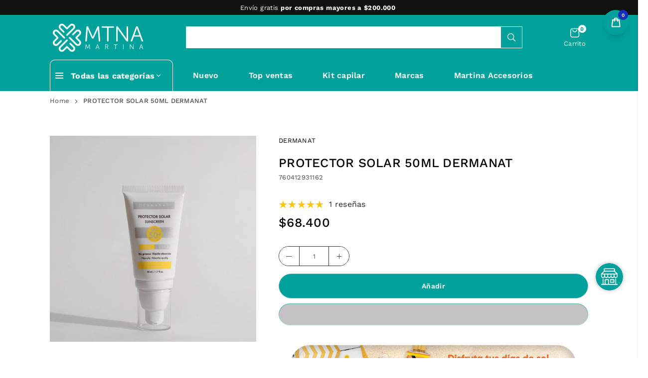

--- FILE ---
content_type: text/html; charset=utf-8
request_url: https://tiendasmartina.com/products/protector-solar-50ml-dermanat
body_size: 64271
content:
<!doctype html>

<html
  class="no-js"
  lang="es"
  
>
  <head><meta charset="utf-8"><meta http-equiv="X-UA-Compatible" content="IE=edge"><meta name="viewport" content="width=device-width,initial-scale=1"><meta name="theme-color" content="#4d4d4d"><meta name="format-detection" content="telephone=no"><link rel="canonical" href="https://tiendasmartina.com/products/protector-solar-50ml-dermanat"><link rel="canonical" href="https://tiendasmartina.com/products/protector-solar-50ml-dermanat" canonical-shop-url="https://tiendasmartina.com/"><meta name="google-site-verification" content="yLkLPTQft-tW5Cy4hyNc6WFrXI1dvY1aw6b1x4yQlX0" /><link rel="dns-prefetch" href="https://tiendasmartina.com" crossorigin><link rel="dns-prefetch" href="https://martina-multimarca.myshopify.com" crossorigin><link rel="dns-prefetch" href="https://cdn.shopify.com" crossorigin><link rel="dns-prefetch" href="https://fonts.shopifycdn.com" crossorigin><link rel="preconnect" href="https//fonts.shopifycdn.com/" crossorigin><link rel="preconnect" href="https//cdn.shopify.com" crossorigin><link rel="shortcut icon" href="//tiendasmartina.com/cdn/shop/files/favicon_martina-01_6fbf536d-ed0d-402b-8bd8-caed60aac8c7_32x32.png?v=1614306098" type="image/png"><title>PROTECTOR SOLAR 50ML DERMANAT&ndash; TIENDAS MARTINA</title><meta name="description" content="Fórmula fotoprotectora con filtros solares de alto espectro (SPF 50+) que protegen tu piel contra los rayos UVA y UVB.NUEVA FÓRMULA MEJORADA! Textura ultraligera, suave y fluida que se absorbe rápidamente sin dejar efecto o sensación grasosa en tu piel. Dermatológicamente testeado. Previene el envejecimiento prematuro "><meta property="og:site_name" content="TIENDAS MARTINA"><meta property="og:url" content="https://tiendasmartina.com/products/protector-solar-50ml-dermanat"><meta property="og:title" content="PROTECTOR SOLAR 50ML DERMANAT"><meta property="og:type" content="product"><meta property="og:description" content="Fórmula fotoprotectora con filtros solares de alto espectro (SPF 50+) que protegen tu piel contra los rayos UVA y UVB.NUEVA FÓRMULA MEJORADA! Textura ultraligera, suave y fluida que se absorbe rápidamente sin dejar efecto o sensación grasosa en tu piel. Dermatológicamente testeado. Previene el envejecimiento prematuro "><meta property="og:image" content="http://tiendasmartina.com/cdn/shop/files/Protector_solar_spf_50_2.webp?v=1741815860"><meta property="og:image:secure_url" content="https://tiendasmartina.com/cdn/shop/files/Protector_solar_spf_50_2.webp?v=1741815860"><meta property="og:image:width" content="1024"><meta property="og:image:height" content="1024"><meta property="og:price:amount" content="68,400"><meta property="og:price:currency" content="COP"><meta name="twitter:card" content="summary_large_image"><meta name="twitter:title" content="PROTECTOR SOLAR 50ML DERMANAT"><meta name="twitter:description" content="Fórmula fotoprotectora con filtros solares de alto espectro (SPF 50+) que protegen tu piel contra los rayos UVA y UVB.NUEVA FÓRMULA MEJORADA! Textura ultraligera, suave y fluida que se absorbe rápidamente sin dejar efecto o sensación grasosa en tu piel. Dermatológicamente testeado. Previene el envejecimiento prematuro ">

 <meta name="google-site-verification" content="yLkLPTQft-tW5Cy4hyNc6WFrXI1dvY1aw6b1x4yQlX0" /><link rel="preload" as="style" href="//tiendasmartina.com/cdn/shop/t/10/assets/theme.css?v=161654701423687671511764785914"> <link rel="preload" as="font" href="//tiendasmartina.com/cdn/fonts/work_sans/worksans_n3.9147fb8a17f92eea90fbd0f4a12980752c760985.woff2" type="font/woff2" crossorigin><link rel="preload" as="font" href="//tiendasmartina.com/cdn/fonts/work_sans/worksans_n4.b7973b3d07d0ace13de1b1bea9c45759cdbe12cf.woff2" type="font/woff2" crossorigin><link rel="preload" as="font" href="//tiendasmartina.com/cdn/fonts/work_sans/worksans_n5.42fc03d7028ac0f31a2ddf10d4a2904a7483a1c4.woff2" type="font/woff2" crossorigin><link rel="preload" as="font" href="//tiendasmartina.com/cdn/fonts/work_sans/worksans_n6.75811c3bd5161ea6e3ceb2d48ca889388f9bd5fe.woff2" type="font/woff2" crossorigin><link rel="preload" as="font" href="//tiendasmartina.com/cdn/fonts/work_sans/worksans_n7.e2cf5bd8f2c7e9d30c030f9ea8eafc69f5a92f7b.woff2" type="font/woff2" crossorigin><link rel="preload" as="font" href="//tiendasmartina.com/cdn/fonts/roboto/roboto_n3.9ac06d5955eb603264929711f38e40623ddc14db.woff2" type="font/woff2" crossorigin><link rel="preload" as="font" href="//tiendasmartina.com/cdn/fonts/roboto/roboto_n4.2019d890f07b1852f56ce63ba45b2db45d852cba.woff2" type="font/woff2" crossorigin><link rel="preload" as="font" href="//tiendasmartina.com/cdn/fonts/roboto/roboto_n5.250d51708d76acbac296b0e21ede8f81de4e37aa.woff2" type="font/woff2" crossorigin><link rel="preload" as="font" href="//tiendasmartina.com/cdn/fonts/roboto/roboto_n6.3d305d5382545b48404c304160aadee38c90ef9d.woff2" type="font/woff2" crossorigin><link rel="preload" as="font" href="//tiendasmartina.com/cdn/fonts/roboto/roboto_n7.f38007a10afbbde8976c4056bfe890710d51dec2.woff2" type="font/woff2" crossorigin><style type="text/css">:root{--ft1:"Work Sans",sans-serif;--ft2:"Work Sans",sans-serif;--ft3:Roboto,sans-serif;--site_gutter:15px;--grid_gutter:30px;--grid_gutter_sm:15px;--input_height:40px;--input_height_sm:34px;--error:#d20000;--errorbg:#fadfdf;--arw:#000;--arwbg:rgba(0,0,0,0);--dots:#ddd;--dotsa:#4d4d4d;}*,::after,::before{box-sizing:border-box}html{overflow-x:hidden}article,aside,details,figcaption,figure,footer,header,hgroup,main,menu,nav,section,summary{display:block}body,button,input,select,textarea{ font-family:"Segoe UI","Arial","Helvetica",sans-serif;-webkit-font-smoothing:antialiased;-webkit-text-size-adjust:100%}body{ color:#4d4d4d;font-family:var(--ft1);font-size:13px;line-height:1.6;margin:0;padding:0;background-color:#fff;}@media only screen and (min-width:1025px){ body{letter-spacing:0.02em }}.page-width{margin:0 auto;padding-left:var(--site_gutter);padding-right:var(--site_gutter);max-width:100%;}.page-width{ padding-left:30px;padding-right:30px} @media only screen and (min-width: 768px){ .page-width{ padding-left:50px;padding-right:50px}} @media only screen and (min-width: 1280px){ .page-width{ padding-left:100px;padding-right:100px}} .main-content .page-width.fullwidth {max-width:100%}.fw-sec{padding-left:30px;padding-right:30px }@media only screen and (min-width:768px){.fw-sec{ padding-left:50px;padding-right:50px }} @media only screen and (min-width:1280px){.fw-sec{ padding-left:100px;padding-right:100px }}.fw-sec.npd{padding:0 }.swiper,.swiper-container{position:relative;overflow:hidden;z-index:1;display:block }.swiper-wrapper{position:relative;width:100%;height:100%;z-index:1;display:flex;transition-property:transform;transition-timing-function:initial;box-sizing:content-box;transform:translate3d(0px,0,0) }.swiper-vertical>.swiper-wrapper{flex-direction:column }.swiper-slide,swiper-slide{flex-shrink:0;width:100%;height:100%;position:relative;transition-property:transform;display:block }a{background-color:transparent;text-decoration:none}a,img{outline:0!important;border:0}a,a:after,a:before,.anim{transition:all .3s ease-in-out}a:focus,a:hover{outline:0!important}.op1{opacity:1}form{margin:0}button,input,optgroup,select,textarea{color:inherit;font:inherit;margin:0;outline:0}.clearfix::after{content:'';display:table;clear:both}.clear{clear:both}.fallback_txt,.hidden_txt{position:absolute!important;overflow:hidden;clip:rect(0 0 0 0);height:1px;width:1px;margin:-1px;padding:0;border:0}.v_hidden,[data-shopify-xr-hidden]{visibility:hidden}.of_hidden{overflow:hidden}.of_auto{overflow:auto}.js-focus-hidden:focus{outline:0}.no-js:not(html),.no-js .js{display:none}.no-js .no-js:not(html){display:block}p{margin:0 0 25px 0}p:last-child{margin-bottom:0}.lazyload{position:relative;background-color:#f6f6f6}.lazyload:before{content:"";display:block;width:50px;height:12px;position:absolute;top:50%;left:50%;transform:translate(-50%,-50%);background: url(//tiendasmartina.com/cdn/shop/t/10/assets/loader.svg?v=146046682337118694151720623946) no-repeat center/100% auto}svg:not(:root){overflow:hidden}.at-icon{display:inline-block;width:16px;height:16px;vertical-align:middle;fill:currentColor}.at-icon.iconl{width:22px;height:22px;}svg.at-icon:not(.icon--full-color) *{fill:inherit;stroke:inherit}.no-svg .fallback-txt{position:static!important;overflow:inherit;clip:none;height:auto;width:auto;margin:0}ol,ul{margin:0;padding:0}ol{list-style:decimal}li{list-style:none}.tb-wrap{max-width:100%;overflow:auto;-webkit-overflow-scrolling:touch}.vd-wrap{position:relative;overflow:hidden;max-width:100%;padding-bottom:56.25%;height:auto}.vd-wrap iframe{position:absolute;top:0;left:0;width:100%;height:100%}.form-vertical input,.form-vertical select,.form-vertical textarea{display:block;width:100%}.form-vertical [type=checkbox],.form-vertical [type=radio]{display:inline-block;width:auto;margin-right:5px}.grid{display:flex;flex-wrap:wrap;list-style:none;margin:0 -7.5px }.gitem{flex:0 0 auto;padding-left:7.5px;padding-right:7.5px;width:100%}.col-1,.rwcols-1 .gitem{width:100%}.col-2,.rwcols-2 .gitem,.wd50{width:50%}.col-3,.rwcols-3 .gitem,.wd33{width:33.33333%}.col-4,.rwcols-4 .gitem,.wd25{width:25%}.col-5,.rwcols-5 .gitem,.wd20{width:20%}.col-6,.rwcols-6 .gitem,.wd16{width:16.66667%}.col-7,.rwcols-7 .gitem,.wd14{width:14.28571%}.col-8,.rwcols-8 .gitem,.wd12{width:12.5%}.col-9,.rwcols-9 .gitem,.wd11{width:11.11111%}.col-10,.rwcols-10 .gitem,.wd10{width:10%}.wd30{width:30%}.wd37{width:37.5%}.wd40{width:40%}.wd60{width:60%}.wd62{width:62.5%}.wd66{width:66.66667%}.wd70{width:70%}.wd75{width:75%}.wd80{width:80%}.wd83{width:83.33333%}.wd87{width:87.5%}.wd90{width:90%}.wd100{width:100%}.show{display:block!important}.hide{display:none!important}.grid-products{margin:0 -5.0px}.grid-products .gitem{padding-left:5.0px;padding-right:5.0px}.m_auto{margin-left:auto;margin-right:auto}.ml_auto{margin-left:auto}.mr_auto{margin-right:auto}.m0{margin:0!important}.mt0{margin-top:0!important}.ml0{margin-left:0!important}.mr0{margin-right:0!important}.mb0{margin-bottom:0!important}.ml5{margin-left:5px}.mt5{margin-top:5px}.mr5{margin-right:5px}.mb5{margin-bottom:5px}.ml10{margin-left:10px}.mt10{margin-top:10px}.mr10{margin-right:10px}.mb10{margin-bottom:10px}.ml15{margin-left:15px}.mt15{margin-top:15px}.mr15{margin-right:15px}.mb15{margin-bottom:15px}.ml20{margin-left:20px}.mt20{margin-top:20px!important}.mr20{margin-right:20px}.mb20{margin-bottom:20px}.ml25{margin-left:25px}.mt25{margin-top:25px}.mr25{margin-right:25px}.mb25{margin-bottom:25px}.ml30{margin-left:30px}.mt30{margin-top:30px}.mr30{margin-right:30px}.mb30{margin-bottom:30px}.mb35{margin-bottom:35px}.ml40{margin-left:40px}.mr40{margin-right:40px}.mb40{margin-bottom:40px}.mb45{margin-bottom:45px}.mb50{margin-bottom:50px}.pd0{padding:0!important}.pt0{padding-top:0}.pl0{padding-left:0}.pr0{padding-right:0}.pb0{padding-bottom:0}.pdt5{padding-top:5px}.pd5{padding:5px}.pd10{padding:10px}.pd15{padding:15px}.pd20{padding:20px}.pd25{padding:25px}.pd30{padding:30px}.db{display:block}.dbi{display:inline-block}.dn,.hidden{display:none}.pa{position:absolute}.pr{position:relative}.pf{position:fixed}.all0{left:0;top:0;right:0;bottom:0}.fwl{font-weight:300}.fwr{font-weight:400}.fwm{font-weight:500}.fwsb{font-weight:600}b,strong,.fwb{font-weight:700}em,.em{font-style:italic}.opt7{opacity:0.7;}.ttu{text-transform:uppercase}.ttl{text-transform:lowercase}.ttc{text-transform:capitalize}.ttn{text-transform:none}.tdn{text-decoration:none!important}.tdu{text-decoration:underline}.w_auto{width:auto!important}.h_auto{height:auto}.w_100{width:100%!important}.h_100{height:100%!important}.ls05 {letter-spacing: 0.05em;}.ls1 {letter-spacing: 1px;}.ls2 {letter-spacing: 2px;}img{max-width:100%;border:0}.imgFl{display:block;width:100%;height:auto}.imgFt{position:absolute;top:0%;left:0%;width:100%;height:100%;object-fit:cover;object-position:var(--ipos,center) }.imgWrapper{display:block;margin-left:auto;margin-right:auto}.bgImg{background-size:cover;background-repeat:no-repeat;background-position:center}.bdr0 {border:0 !important;}.fl{display:flex}.fl1{flex:1}.f-row{flex-direction:row}.f-col{flex-direction:column}.f-wrap{flex-wrap:wrap}.f-nowrap{flex-wrap:nowrap}.f-jcs{justify-content:flex-start}.f-jce{justify-content:flex-end}.f-jcc{justify-content:center}.f-jcsb{justify-content:space-between}.f-jcsa{justify-content:space-around}.f-jcse{justify-content:space-evenly}.f-ais{align-items:flex-start}.f-aie{align-items:flex-end}.f-aic{align-items:center}.f-aib{align-items:baseline}.f-aist{align-items:stretch}.f-acs{align-content:flex-start}.f-ace{align-content:flex-end}.f-acc{align-content:center}.f-acsb{align-content:space-between}.f-acsa{align-content:space-around}.f-acst{align-content:stretch}.f-asa{align-self:auto}.f-ass{align-self:flex-start}.f-ase{align-self:flex-end}.f-asc{align-self:center}.f-asb{align-self:baseline}.f-asst{align-self:stretch}.order0{order:0}.order1{order:1}.order2{order:2}.order3{order:3}.tl{text-align:left!important}.tc{text-align:center!important}.tr{text-align:right!important}.tjc{text-align:justify}@media (min-width:767px){.col-md-1{width:100%}.col-md-2,.rwcols-md-2 .gitem,.wd50-md{width:50%}.col-md-3,.rwcols-md-3 .gitem,.wd33-md{width:33.33333%}.col-md-4,.rwcols-md-4 .gitem,.wd25-md{width:25%}.col-md-5,.rwcols-md-5 .gitem,.wd20-md{width:20%}.col-md-6,.rwcols-md-6 .gitem,.wd16-md{width:16.66667%}.col-md-7,.rwcols-md-7 .gitem,.wd14-md{width:14.28571%}.col-md-8,.rwcols-md-8 .gitem,.wd12-md{width:12.5%}.col-md-9,.rwcols-md-9 .gitem,.wd11-md{width:11.11111%}.col-md-10,.rwcols-md-10 .gitem,.wd10-md{width:10%}.wd30-md{width:30%}.wd37-md{width:37.5%}.wd40-md{width:40%}.wd60-md{width:60%}.wd62-md{width:62.5%}.wd66-md{width:66.66667%}.wd70-md{width:70%}.wd75-md{width:75%}.wd80-md{width:80%}.wd83-md{width:83.33333%}.wd87-md{width:87.5%}.wd90-md{width:90%}.mb0-md{margin-bottom:0}.mb5-md{margin-bottom:5px}.mb10-md{margin-bottom:10px}.mb15-md{margin-bottom:15px}.mb20-md{margin-bottom:20px}.mb25-md{margin-bottom:25px}.mb30-md{margin-bottom:30px}.mb35-md{margin-bottom:35px}.mb40-md{margin-bottom:40px}.mb45-md{margin-bottom:45px}.mb50-md{margin-bottom:50px}.tl-md{text-align:left!important}.tc-md{text-align:center!important}.tr-md{text-align:right!important}.fl-md{display:flex}.fl1-md{flex:1}.f-row-md{flex-direction:row}.f-col-md{flex-direction:column}.f-wrap-md{flex-wrap:wrap}.f-nowrap-md{flex-wrap:nowrap}.f-jcs-md{justify-content:flex-start}.f-jce-md{justify-content:flex-end}.f-jcc-md{justify-content:center}.f-jcsb-md{justify-content:space-between}.f-jcsa-md{justify-content:space-around}.f-jcse-md{justify-content:space-evenly}.f-ais-md{align-items:flex-start}.f-aie-md{align-items:flex-end}.f-aic-md{align-items:center}.f-aib-md{align-items:baseline}.f-aist-md{align-items:stretch}.f-acs-md{align-content:flex-start}.f-ace-md{align-content:flex-end}.f-acc-md{align-content:center}.f-acsb-md{align-content:space-between}.f-acsa-md{align-content:space-around}.f-acst-md{align-content:stretch}.f-asa-md{align-self:auto}.f-ass-md{align-self:flex-start}.f-ase-md{align-self:flex-end}.f-asc-md{align-self:center}.f-asb-md{align-self:baseline}.f-asst-md{align-self:stretch}}@media (min-width:1025px){.grid{margin:0 -15px }.gitem{padding-left:15px;padding-right:15px }.col-lg-1{width:100%}.col-lg-2,.rwcols-lg-2 .gitem,.wd50-lg{width:50%}.col-lg-3,.rwcols-lg-3 .gitem,.wd33-lg{width:33.33333%}.col-lg-4,.rwcols-lg-4 .gitem,.wd25-lg{width:25%}.col-lg-5,.rwcols-lg-5 .gitem,.wd20-lg{width:20%}.col-lg-6,.rwcols-lg-6 .gitem,.wd16-lg{width:16.66667%}.col-lg-7,.rwcols-lg-7 .gitem,.wd14-lg{width:14.28571%}.col-lg-8,.rwcols-lg-8 .gitem,.wd12-lg{width:12.5%}.col-lg-9,.rwcols-lg-9 .gitem,.wd11-lg{width:11.11111%}.col-lg-10,.rwcols-lg-10 .gitem,.wd10-lg{width:10%}.wd30-lg{width:30%}.wd37-lg{width:37.5%}.wd40-lg{width:40%}.wd60-lg{width:60%}.wd62-lg{width:62.5%}.wd66-lg{width:66.66667%}.wd70-lg{width:70%}.wd75-lg{width:75%}.wd80-lg{width:80%}.wd83-lg{width:83.33333%}.wd87-lg{width:87.5%}.wd90-lg{width:90%}.wd100-lg{width:100%}.show-lg{display:block!important}.hide-lg{display:none!important}.f-row-lg{flex-direction:row}.f-col-lg{flex-direction:column}.f-wrap-lg{flex-wrap:wrap}.f-nowrap-lg{flex-wrap:nowrap}.tl-lg{text-align:left!important}.tc-lg{text-align:center!important}.tr-lg{text-align:right!important}.grid-products{margin:0 -10.0px}.grid-products .gitem{padding-left:10.0px;padding-right:10.0px}}@media (min-width:1280px){.col-xl-1{width:100%}.col-xl-2,.rwcols-xl-2 .gitem,.wd50-xl{width:50%}.col-xl-3,.rwcols-xl-3 .gitem,.wd33-xl{width:33.33333%}.col-xl-4,.rwcols-xl-4 .gitem,.wd25-xl{width:25%}.col-xl-5,.rwcols-xl-5 .gitem,.wd20-xl{width:20%}.col-xl-6,.rwcols-xl-6 .gitem,.wd16-xl{width:16.66667%}.col-xl-7,.rwcols-xl-7 .gitem,.wd14-xl{width:14.28571%}.col-xl-8,.rwcols-xl-8 .gitem,.wd12-xl{width:12.5%}.col-xl-9,.rwcols-xl-9 .gitem,.wd11-xl{width:11.11111%}.col-xl-10,.rwcols-xl-10 .gitem,.wd10-xl{width:10%}.wd30-xl{width:30%}.wd37-xl{width:37.5%}.wd40-xl{width:40%}.wd60-xl{width:60%}.wd62-xl{width:62.5%}.wd66-xl{width:66.66667%}.wd70-xl{width:70%}.wd75-xl{width:75%}.wd80-xl{width:80%}.wd83-xl{width:83.33333%}.wd87-xl{width:87.5%}.wd90-xl{width:90%}.show-xl{display:block!important}.hide-xl{display:none!important}.f-wrap-xl{flex-wrap:wrap}.f-col-xl{flex-direction:column}.tl-xl{text-align:left!important}.tc-xl{text-align:center!important}.tr-xl{text-align:right!important}}@media only screen and (min-width:1400px){.col-xxl-1{width:100%}.col-xxl-2,.rwcols-xxl-2 .gitem,.wd50-xxl{width:50%}.col-xxl-3,.rwcols-xxl-3 .gitem,.wd33-xxl{width:33.33333%}.col-xxl-4,.rwcols-xxl-4 .gitem,.wd25-xxl{width:25%}.col-xxl-5,.rwcols-xxl-5 .gitem,.wd20-xxl{width:20%}.col-xxl-6,.rwcols-xxl-6 .gitem,.wd16-xxl{width:16.66667%}.col-xxl-7,.rwcols-xxl-7 .gitem,.wd14-xxl{width:14.28571%}.col-xxl-8,.rwcols-xxl-8 .gitem,.wd12-xxl{width:12.5%}.col-xxl-9,.rwcols-xxl-9 .gitem,.wd11-xxl{width:11.11111%}.col-xxl-10,.rwcols-xxl-10 .gitem,.wd10-xxl{width:10%}.wd30-xxl{width:30%}.wd37-xxl{width:37.5%}.wd40-xxl{width:40%}.wd60-xxl{width:60%}.wd62-xxl{width:62.5%}.wd66-xxl{width:66.66667%}.wd70-xxl{width:70%}.wd75-xxl{width:75%}.wd80-xxl{width:80%}.wd83-xxl{width:83.33333%}.wd87-xxl{width:87.5%}.wd90-xxl{width:90%}.show-xxl{display:block!important}.hide-xxl{display:none!important}}@media only screen and (min-width:767px) and (max-width:1025px){.show-md{display:block!important}.hide-md{display:none!important}}@media only screen and (max-width:767px){.show-sm{display:block!important}.hide-sm{display:none!important}}@font-face{ font-family:"Work Sans";font-weight:300;font-style:normal;font-display:swap;src:url("//tiendasmartina.com/cdn/fonts/work_sans/worksans_n3.9147fb8a17f92eea90fbd0f4a12980752c760985.woff2")format("woff2"),url("//tiendasmartina.com/cdn/fonts/work_sans/worksans_n3.77ff01b19c0b08f0c3cb6da29ec620c1042f8122.woff")format("woff");}@font-face{ font-family:"Work Sans";font-weight:400;font-style:normal;font-display:swap;src:url("//tiendasmartina.com/cdn/fonts/work_sans/worksans_n4.b7973b3d07d0ace13de1b1bea9c45759cdbe12cf.woff2")format("woff2"),url("//tiendasmartina.com/cdn/fonts/work_sans/worksans_n4.cf5ceb1e6d373a9505e637c1aff0a71d0959556d.woff")format("woff");}@font-face{ font-family:"Work Sans";font-weight:500;font-style:normal;font-display:swap;src:url("//tiendasmartina.com/cdn/fonts/work_sans/worksans_n5.42fc03d7028ac0f31a2ddf10d4a2904a7483a1c4.woff2")format("woff2"),url("//tiendasmartina.com/cdn/fonts/work_sans/worksans_n5.1f79bf93aa21696aa0428c88e39fb9f946295341.woff")format("woff");}@font-face{ font-family:"Work Sans";font-weight:600;font-style:normal;font-display:swap;src:url("//tiendasmartina.com/cdn/fonts/work_sans/worksans_n6.75811c3bd5161ea6e3ceb2d48ca889388f9bd5fe.woff2")format("woff2"),url("//tiendasmartina.com/cdn/fonts/work_sans/worksans_n6.defcf26f28f3fa3df4555714d3f2e0f1217d7772.woff")format("woff");}@font-face{ font-family:"Work Sans";font-weight:700;font-style:normal;font-display:swap;src:url("//tiendasmartina.com/cdn/fonts/work_sans/worksans_n7.e2cf5bd8f2c7e9d30c030f9ea8eafc69f5a92f7b.woff2")format("woff2"),url("//tiendasmartina.com/cdn/fonts/work_sans/worksans_n7.20f1c80359e7f7b4327b81543e1acb5c32cd03cd.woff")format("woff");}@font-face{ font-family:Roboto;font-weight:300;font-style:normal;font-display:swap;src:url("//tiendasmartina.com/cdn/fonts/roboto/roboto_n3.9ac06d5955eb603264929711f38e40623ddc14db.woff2")format("woff2"),url("//tiendasmartina.com/cdn/fonts/roboto/roboto_n3.797df4bf78042ba6106158fcf6a8d0e116fbfdae.woff")format("woff");}@font-face{ font-family:Roboto;font-weight:400;font-style:normal;font-display:swap;src:url("//tiendasmartina.com/cdn/fonts/roboto/roboto_n4.2019d890f07b1852f56ce63ba45b2db45d852cba.woff2")format("woff2"),url("//tiendasmartina.com/cdn/fonts/roboto/roboto_n4.238690e0007583582327135619c5f7971652fa9d.woff")format("woff");}@font-face{ font-family:Roboto;font-weight:500;font-style:normal;font-display:swap;src:url("//tiendasmartina.com/cdn/fonts/roboto/roboto_n5.250d51708d76acbac296b0e21ede8f81de4e37aa.woff2")format("woff2"),url("//tiendasmartina.com/cdn/fonts/roboto/roboto_n5.535e8c56f4cbbdea416167af50ab0ff1360a3949.woff")format("woff");}@font-face{ font-family:Roboto;font-weight:600;font-style:normal;font-display:swap;src:url("//tiendasmartina.com/cdn/fonts/roboto/roboto_n6.3d305d5382545b48404c304160aadee38c90ef9d.woff2")format("woff2"),url("//tiendasmartina.com/cdn/fonts/roboto/roboto_n6.bb37be020157f87e181e5489d5e9137ad60c47a2.woff")format("woff");}@font-face{ font-family:Roboto;font-weight:700;font-style:normal;font-display:swap;src:url("//tiendasmartina.com/cdn/fonts/roboto/roboto_n7.f38007a10afbbde8976c4056bfe890710d51dec2.woff2")format("woff2"),url("//tiendasmartina.com/cdn/fonts/roboto/roboto_n7.94bfdd3e80c7be00e128703d245c207769d763f9.woff")format("woff");}.crlgTtl:after{content:' ';-webkit-mask-size:cover;mask-size:cover;-webkit-mask-image: url(//tiendasmartina.com/cdn/shop/t/10/assets/arrow.svg?v=97493850878601790061720623946);mask-image: url(//tiendasmartina.com/cdn/shop/t/10/assets/arrow.svg?v=97493850878601790061720623946);width:8px;height:8px;background-color:var(--cl);margin-left:5px;display:inline-block;vertical-align:middle}.cnrList{display:none;position:absolute;top:30px;left:50%;transform: translateX(-50%);width:120px;padding:15px;background-color:#fff;box-shadow:0px 5px 10px rgba(0,0,0,0.1) }.cnrList li{color:#000;padding:7px 5px;white-space:nowrap;cursor:pointer }.cnrList li:hover,.cnrList li.selected{opacity:0.6 }.crlgTtl img{max-width:15px }.hdr_wrap{position:relative;z-index:555;background:#00a19b;transition:all 0.3s ease-in-out;}.header-logo{min-width:50px;max-width:120px;margin:0}.header-logo .hdr_logo_lnk{position:relative;display:block;font-weight:700;text-transform:uppercase;font-size:22px;line-height:1;text-decoration:none}.header-logo img{display:block;height:auto}.icons-col{margin-left:auto}.hdicon{cursor:pointer;position:relative;color:#fff;text-align:center;padding:10px}.hdicon:hover{color:#eee;}.hdicon .at-icon{width:20px;height:20px}.hdicon p{font-size:13px;line-height:1;}#cartLink{margin-right:-5px}.cartCount{color:#00a19b;font-size:11px;display:inline-block}.cartCount.pp{position:absolute;min-width:16px;height:16px;border-radius:16px;line-height:17px;margin:-6px 0 0 -3px;background:#ffffff}#header .search {width:100%;border:1px solid #fff;border-radius:1px}#header .s_input,#header .s_submit{height:42px;border:0;}#header .search .s_input{color:#000;background:#ffffff;font-size:13px;border-radius:1px 0 0 1px;padding:0 20px;}#header .search .s_submit{color:#fff;background:rgba(0,0,0,0);padding:0;width:45px;border-left:0;border-radius:0 1px 1px 0} .mbnavCol{max-width:35px;min-width:35px}.mbnavCol.cnt{max-width:inherit}#header .crlgTtl{color:#fff}#header .crlgTtl:after{background-color:#fff}#header .language-picker{margin-right:15px}.icol #cartLink{margin-right:10px;}.icol .hdicon p{margin-left:5px !important}.icol #cart-icon-bubble{margin: -4px 0 0 3px;}.promo_txt.big .at-icon{color:var(--cl);width:38px;height:38px;margin-right:15px}.icons-col .promo_txt{margin-right:15px;}#header .searchinline{width:200px;margin-right:10px !important;}#header .searchinline .s_input,#header .searchinline .s_submit{color:#fff;padding:5px 1px;height:auto;background-color:transparent;border-bottom:1px solid rgba(255,255,255,0.1)!important;border-radius:0}.main_hdr{min-height:60px}@media only screen and (min-width:1025px){.main_hdr{min-height:90px}.header-logo{max-width:200px}#header>*:not(:last-child){margin-right:var(--hdspac)}}@media only screen and (max-width:1024px){.main_hdr{padding-top:10px;padding-bottom:10px}.icons-col.lgcnt{flex:1}.main-search{order:3;width:100%;flex:auto;margin:10px 0 0} }#main_navwr{background-color:#00a19b;}@media only screen and (min-width:1025px){#main_nav{font-family:var(--ft1)}#main_nav .at-icon.arw{width:16px;height:16px}#main_nav a{position:relative;align-items:center}#main_nav .snav{display:flex;padding: 5px 0;}#main_nav a .lbl{color:#fff;font-size:10px;font-family:var(--ft1);font-weight:400;letter-spacing:0;line-height:1;display:inline-block;vertical-align:middle;margin-left:5px;padding:2px 4px;position:relative;border-radius:2px}#main_nav>li.ctsize,#main_nav>li.ddmenu{position:relative}#main_nav>li>a{color:#ffffff;font-size:16px;font-weight:600;padding:19px 30px;display:flex;align-items:center;white-space:nowrap}#main_nav>li:hover>a,#main_nav>li>a.active{color:#eee}#main_nav>li>a .lbl{display:block;position:absolute;top:0;left:50%}.mgmenu{opacity:0;visibility:hidden;padding:30px 35px 5px;position:absolute;top:auto;z-index:9999;max-height:650px;overflow:auto;background-color:#fff;box-shadow:0px 0px 6px #eee;pointer-events:none;transform:translateY(20px);transition:all 0.3s ease-in}.mgmenu.mmfull{width:100%;left:0}.fw-sec .mgmenu.mmfull{padding-left:100px;padding-right:100px }.mgmenu.left{left:-17px}.mgmenu.center{left:50%;transform:translate(-50%,20px)}.mgmenu.right{right:-17px}ul.ddmenu{opacity:0;visibility:hidden;width:220px;position:absolute;top:100%;left:-17px;z-index:999;padding:25px 30px;background-color:#eee;box-shadow:0 0 6px #eee;transform:translateY(30px);transition:all 0.3s ease-in-out}#main_nav li:hover>div.mgmenu,#main_nav li:hover>.ddmenu,#main_nav ul.ddmenu li:hover>ul{transform:translateY(0);opacity:1;visibility:visible;pointer-events:visible}#main_nav li:hover>div.mgmenu.center{transform:translate(-50%,0)}}.mob_nav_wr{width:320px;max-width:calc(100% - 45px);height:100%;position:fixed;left:0;top:0;transform:translateX(-115%);z-index:999;background-color:#fff;box-shadow:0 0 5px rgba(0,0,0,0.3);transition:all 0.4s ease-in-out}.mob_nav_wr.active{transform:translateX(0)}.ctdrawer{top:0;right:0;visibility:hidden;z-index:999999;background-color:rgba(0,0,0,0.5);transition:all 0.3s ease-in-out}.searchDrawer{padding:30px;width:450px;max-width:90%;transform:translateX(100%);position:fixed;top:0;right:0;z-index:668;height:100%;overflow:auto;background-color:#fff}.s_res{display:none;min-width:100%;max-height:calc(100vh - 100px);overflow:auto;z-index:99;background-color:#fff;border-radius:6px;padding:20px;box-shadow:0 0 3px rgba(0,0,0,0.1)}</style><link rel="stylesheet" href="//tiendasmartina.com/cdn/shop/t/10/assets/theme.css?v=161654701423687671511764785914" type="text/css" media="all"><script src="//tiendasmartina.com/cdn/shop/t/10/assets/lazysizes.js?v=9525017869278013171720623946" async ></script><script src="//tiendasmartina.com/cdn/shop/t/10/assets/jquery.min.js?v=20945366582553175101720623946" defer="defer"></script><script>var theme = {strings:{addToCart:"Añadir",preOrder: "",soldOut:"Agotado",unavailable:"No disponible"},mlcurrency:false,autoCurrencies:false,shopCurrency:"COP",moneyFormat:"${{amount_no_decimals}}",stickyHeader:"top",animation:false,animationMobile:false,wlAvailable:"",isrtl:false,};document.documentElement.className = document.documentElement.className.replace('no-js', 'js');window.lazySizesConfig = window.lazySizesConfig || {};window.lazySizesConfig.loadMode = 1;window.lazySizesConfig.expand = 10;window.lazySizesConfig.expFactor = 1.5;window.lazySizesConfig.loadHidden = false;var alpha = "abcdefghijklmnopqrstuVwxyz".split(""), thm = alpha[21]+alpha[14]+alpha[6]+alpha[0]+alpha[11], shpeml = 'ecommerce@tiendasmartina.com', dmn = window.location.hostname;window.shopUrl = 'https://tiendasmartina.com';window.routes = { cart_add_url:'/cart/add', cart_change_url:'/cart/change', cart_update_url:'/cart/update', cart_url:'/cart', predictive_search_url:'/search/suggest' };window.cartStrings = { error: ``, quantityError: `` };</script><script src="//tiendasmartina.com/cdn/shop/t/10/assets/vendor.js?v=52040994620695546711720623946" defer></script>


  <script>window.performance && window.performance.mark && window.performance.mark('shopify.content_for_header.start');</script><meta name="facebook-domain-verification" content="r71ot5qp4ffqybz5dkywkeilwlaqyw">
<meta name="facebook-domain-verification" content="zjsa57ex5wj6s6d8q4w2vye6xpprp5">
<meta name="facebook-domain-verification" content="u8e3uwvfgno5x6phib199b60dfr5vf">
<meta name="google-site-verification" content="ALDW3LX0nrTkBd0O69ZBUBdhqkJPleQtjf3NVZydRqY">
<meta id="shopify-digital-wallet" name="shopify-digital-wallet" content="/37490065467/digital_wallets/dialog">
<link rel="alternate" type="application/json+oembed" href="https://tiendasmartina.com/products/protector-solar-50ml-dermanat.oembed">
<script async="async" data-src="/checkouts/internal/preloads.js?locale=es-CO"></script>
<script id="shopify-features" type="application/json">{"accessToken":"8e69d4b1a8cd9f49df8172a4d7887000","betas":["rich-media-storefront-analytics"],"domain":"tiendasmartina.com","predictiveSearch":true,"shopId":37490065467,"locale":"es"}</script>
<script>var Shopify = Shopify || {};
Shopify.shop = "martina-multimarca.myshopify.com";
Shopify.locale = "es";
Shopify.currency = {"active":"COP","rate":"1.0"};
Shopify.country = "CO";
Shopify.theme = {"name":"MM plantilla-vogal-2024 - NO ELIMINAR","id":127684018235,"schema_name":"Vogal","schema_version":"v1.2","theme_store_id":null,"role":"main"};
Shopify.theme.handle = "null";
Shopify.theme.style = {"id":null,"handle":null};
Shopify.cdnHost = "tiendasmartina.com/cdn";
Shopify.routes = Shopify.routes || {};
Shopify.routes.root = "/";</script>
<script type="module">!function(o){(o.Shopify=o.Shopify||{}).modules=!0}(window);</script>
<script>!function(o){function n(){var o=[];function n(){o.push(Array.prototype.slice.apply(arguments))}return n.q=o,n}var t=o.Shopify=o.Shopify||{};t.loadFeatures=n(),t.autoloadFeatures=n()}(window);</script>
<script id="shop-js-analytics" type="application/json">{"pageType":"product"}</script>
<script defer="defer" async type="module" data-src="//tiendasmartina.com/cdn/shopifycloud/shop-js/modules/v2/client.init-shop-cart-sync_CvZOh8Af.es.esm.js"></script>
<script defer="defer" async type="module" data-src="//tiendasmartina.com/cdn/shopifycloud/shop-js/modules/v2/chunk.common_3Rxs6Qxh.esm.js"></script>
<script type="module">
  await import("//tiendasmartina.com/cdn/shopifycloud/shop-js/modules/v2/client.init-shop-cart-sync_CvZOh8Af.es.esm.js");
await import("//tiendasmartina.com/cdn/shopifycloud/shop-js/modules/v2/chunk.common_3Rxs6Qxh.esm.js");

  window.Shopify.SignInWithShop?.initShopCartSync?.({"fedCMEnabled":true,"windoidEnabled":true});

</script>
<script>(function() {
  var isLoaded = false;
  function asyncLoad() {
    if (isLoaded) return;
    isLoaded = true;
    var urls = ["https:\/\/cdn.autoketing.org\/sdk-cdn\/recommended\/dist\/top-pin-embed.js?t1999=1675987941553381018\u0026shop=martina-multimarca.myshopify.com","https:\/\/cdn.shopify.com\/s\/files\/1\/0683\/1371\/0892\/files\/splmn-shopify-prod-August-31.min.js?v=1693985059\u0026shop=martina-multimarca.myshopify.com","https:\/\/admin.revenuehunt.com\/embed.js?shop=martina-multimarca.myshopify.com"];
    for (var i = 0; i < urls.length; i++) {
      var s = document.createElement('script');
      s.type = 'text/javascript';
      s.async = true;
      s.src = urls[i];
      var x = document.getElementsByTagName('script')[0];
      x.parentNode.insertBefore(s, x);
    }
  };
  document.addEventListener('StartAsyncLoading',function(event){asyncLoad();});if(window.attachEvent) {
    window.attachEvent('onload', function(){});
  } else {
    window.addEventListener('load', function(){}, false);
  }
})();</script>
<script id="__st">var __st={"a":37490065467,"offset":-18000,"reqid":"6e994b68-9570-404d-ac06-707563fcc751-1768744346","pageurl":"tiendasmartina.com\/products\/protector-solar-50ml-dermanat","u":"3b9db7c447f2","p":"product","rtyp":"product","rid":7059508166715};</script>
<script>window.ShopifyPaypalV4VisibilityTracking = true;</script>
<script id="captcha-bootstrap">!function(){'use strict';const t='contact',e='account',n='new_comment',o=[[t,t],['blogs',n],['comments',n],[t,'customer']],c=[[e,'customer_login'],[e,'guest_login'],[e,'recover_customer_password'],[e,'create_customer']],r=t=>t.map((([t,e])=>`form[action*='/${t}']:not([data-nocaptcha='true']) input[name='form_type'][value='${e}']`)).join(','),a=t=>()=>t?[...document.querySelectorAll(t)].map((t=>t.form)):[];function s(){const t=[...o],e=r(t);return a(e)}const i='password',u='form_key',d=['recaptcha-v3-token','g-recaptcha-response','h-captcha-response',i],f=()=>{try{return window.sessionStorage}catch{return}},m='__shopify_v',_=t=>t.elements[u];function p(t,e,n=!1){try{const o=window.sessionStorage,c=JSON.parse(o.getItem(e)),{data:r}=function(t){const{data:e,action:n}=t;return t[m]||n?{data:e,action:n}:{data:t,action:n}}(c);for(const[e,n]of Object.entries(r))t.elements[e]&&(t.elements[e].value=n);n&&o.removeItem(e)}catch(o){console.error('form repopulation failed',{error:o})}}const l='form_type',E='cptcha';function T(t){t.dataset[E]=!0}const w=window,h=w.document,L='Shopify',v='ce_forms',y='captcha';let A=!1;((t,e)=>{const n=(g='f06e6c50-85a8-45c8-87d0-21a2b65856fe',I='https://cdn.shopify.com/shopifycloud/storefront-forms-hcaptcha/ce_storefront_forms_captcha_hcaptcha.v1.5.2.iife.js',D={infoText:'Protegido por hCaptcha',privacyText:'Privacidad',termsText:'Términos'},(t,e,n)=>{const o=w[L][v],c=o.bindForm;if(c)return c(t,g,e,D).then(n);var r;o.q.push([[t,g,e,D],n]),r=I,A||(h.body.append(Object.assign(h.createElement('script'),{id:'captcha-provider',async:!0,src:r})),A=!0)});var g,I,D;w[L]=w[L]||{},w[L][v]=w[L][v]||{},w[L][v].q=[],w[L][y]=w[L][y]||{},w[L][y].protect=function(t,e){n(t,void 0,e),T(t)},Object.freeze(w[L][y]),function(t,e,n,w,h,L){const[v,y,A,g]=function(t,e,n){const i=e?o:[],u=t?c:[],d=[...i,...u],f=r(d),m=r(i),_=r(d.filter((([t,e])=>n.includes(e))));return[a(f),a(m),a(_),s()]}(w,h,L),I=t=>{const e=t.target;return e instanceof HTMLFormElement?e:e&&e.form},D=t=>v().includes(t);t.addEventListener('submit',(t=>{const e=I(t);if(!e)return;const n=D(e)&&!e.dataset.hcaptchaBound&&!e.dataset.recaptchaBound,o=_(e),c=g().includes(e)&&(!o||!o.value);(n||c)&&t.preventDefault(),c&&!n&&(function(t){try{if(!f())return;!function(t){const e=f();if(!e)return;const n=_(t);if(!n)return;const o=n.value;o&&e.removeItem(o)}(t);const e=Array.from(Array(32),(()=>Math.random().toString(36)[2])).join('');!function(t,e){_(t)||t.append(Object.assign(document.createElement('input'),{type:'hidden',name:u})),t.elements[u].value=e}(t,e),function(t,e){const n=f();if(!n)return;const o=[...t.querySelectorAll(`input[type='${i}']`)].map((({name:t})=>t)),c=[...d,...o],r={};for(const[a,s]of new FormData(t).entries())c.includes(a)||(r[a]=s);n.setItem(e,JSON.stringify({[m]:1,action:t.action,data:r}))}(t,e)}catch(e){console.error('failed to persist form',e)}}(e),e.submit())}));const S=(t,e)=>{t&&!t.dataset[E]&&(n(t,e.some((e=>e===t))),T(t))};for(const o of['focusin','change'])t.addEventListener(o,(t=>{const e=I(t);D(e)&&S(e,y())}));const B=e.get('form_key'),M=e.get(l),P=B&&M;t.addEventListener('DOMContentLoaded',(()=>{const t=y();if(P)for(const e of t)e.elements[l].value===M&&p(e,B);[...new Set([...A(),...v().filter((t=>'true'===t.dataset.shopifyCaptcha))])].forEach((e=>S(e,t)))}))}(h,new URLSearchParams(w.location.search),n,t,e,['guest_login'])})(!0,!0)}();</script>
<script integrity="sha256-4kQ18oKyAcykRKYeNunJcIwy7WH5gtpwJnB7kiuLZ1E=" data-source-attribution="shopify.loadfeatures" defer="defer" data-src="//tiendasmartina.com/cdn/shopifycloud/storefront/assets/storefront/load_feature-a0a9edcb.js" crossorigin="anonymous"></script>
<script data-source-attribution="shopify.dynamic_checkout.dynamic.init">var Shopify=Shopify||{};Shopify.PaymentButton=Shopify.PaymentButton||{isStorefrontPortableWallets:!0,init:function(){window.Shopify.PaymentButton.init=function(){};var t=document.createElement("script");t.data-src="https://tiendasmartina.com/cdn/shopifycloud/portable-wallets/latest/portable-wallets.es.js",t.type="module",document.head.appendChild(t)}};
</script>
<script data-source-attribution="shopify.dynamic_checkout.buyer_consent">
  function portableWalletsHideBuyerConsent(e){var t=document.getElementById("shopify-buyer-consent"),n=document.getElementById("shopify-subscription-policy-button");t&&n&&(t.classList.add("hidden"),t.setAttribute("aria-hidden","true"),n.removeEventListener("click",e))}function portableWalletsShowBuyerConsent(e){var t=document.getElementById("shopify-buyer-consent"),n=document.getElementById("shopify-subscription-policy-button");t&&n&&(t.classList.remove("hidden"),t.removeAttribute("aria-hidden"),n.addEventListener("click",e))}window.Shopify?.PaymentButton&&(window.Shopify.PaymentButton.hideBuyerConsent=portableWalletsHideBuyerConsent,window.Shopify.PaymentButton.showBuyerConsent=portableWalletsShowBuyerConsent);
</script>
<script>
  function portableWalletsCleanup(e){e&&e.src&&console.error("Failed to load portable wallets script "+e.src);var t=document.querySelectorAll("shopify-accelerated-checkout .shopify-payment-button__skeleton, shopify-accelerated-checkout-cart .wallet-cart-button__skeleton"),e=document.getElementById("shopify-buyer-consent");for(let e=0;e<t.length;e++)t[e].remove();e&&e.remove()}function portableWalletsNotLoadedAsModule(e){e instanceof ErrorEvent&&"string"==typeof e.message&&e.message.includes("import.meta")&&"string"==typeof e.filename&&e.filename.includes("portable-wallets")&&(window.removeEventListener("error",portableWalletsNotLoadedAsModule),window.Shopify.PaymentButton.failedToLoad=e,"loading"===document.readyState?document.addEventListener("DOMContentLoaded",window.Shopify.PaymentButton.init):window.Shopify.PaymentButton.init())}window.addEventListener("error",portableWalletsNotLoadedAsModule);
</script>

<script type="module" data-src="https://tiendasmartina.com/cdn/shopifycloud/portable-wallets/latest/portable-wallets.es.js" onError="portableWalletsCleanup(this)" crossorigin="anonymous"></script>
<script nomodule>
  document.addEventListener("DOMContentLoaded", portableWalletsCleanup);
</script>

<link id="shopify-accelerated-checkout-styles" rel="stylesheet" media="screen" href="https://tiendasmartina.com/cdn/shopifycloud/portable-wallets/latest/accelerated-checkout-backwards-compat.css" crossorigin="anonymous">
<style id="shopify-accelerated-checkout-cart">
        #shopify-buyer-consent {
  margin-top: 1em;
  display: inline-block;
  width: 100%;
}

#shopify-buyer-consent.hidden {
  display: none;
}

#shopify-subscription-policy-button {
  background: none;
  border: none;
  padding: 0;
  text-decoration: underline;
  font-size: inherit;
  cursor: pointer;
}

#shopify-subscription-policy-button::before {
  box-shadow: none;
}

      </style>

<script>window.performance && window.performance.mark && window.performance.mark('shopify.content_for_header.end');</script>
<script>
        const hcVariants = [{"id":41021364076603,"title":"Default Title","option1":"Default Title","option2":null,"option3":null,"sku":"760412931162","requires_shipping":true,"taxable":false,"featured_image":null,"available":true,"name":"PROTECTOR SOLAR 50ML DERMANAT","public_title":null,"options":["Default Title"],"price":6840000,"weight":0,"compare_at_price":null,"inventory_management":"shopify","barcode":null,"requires_selling_plan":false,"selling_plan_allocations":[]}];
      </script><style>.hc-sale-tag{z-index:2;-webkit-transform:rotate(30deg);transform:rotate(30deg);display:inline-block;width:auto;height:26px;background:#fb485e;-webkit-border-radius:2px 4px 4px 2px;-moz-border-radius:2px 4px 4px 2px;border-radius:2px 4px 4px 2px;margin-top:10px;position:absolute!important;left:12px;top:8px;color:#fff;font-size:14px;font-weight:700;line-height:26px;padding:0 10px 0 10px}.hc-sale-tag:before{content:"";position:absolute;display:block;left:-12px;width:0;height:0;border-top:13px solid transparent;border-bottom:13px solid transparent;border-right:13px solid #fb485e}.hc-sale-tag:after{content:"";background:#ffffff;border-radius:2px;width:4px;height:4px;display:block;position:absolute;left:-2px;top:1px;margin-top:10px}@media screen and (max-width: 680px){.hc-sale-tag{top:2px;left:8px;padding:0 5px;height:22px;line-height:22px}.hc-sale-tag:before{left:-10px;border-top-width:11px;border-bottom-width:11px;border-right-width:11px}.hc-sale-tag:after{width:2px;height:2px;top:0;left:-3px}}.hc-sale-tag{background:#e7477e!important;color:#ffffff!important;}.hc-sale-tag span{color:#ffffff!important}.hc-sale-tag:before{border-right-color:#e7477e;}</style><script>document.addEventListener("DOMContentLoaded",function(){"undefined"!=typeof hcVariants&&function(e){function t(e,t,a){return function(){if(a)return t.apply(this,arguments),e.apply(this,arguments);var n=e.apply(this,arguments);return t.apply(this,arguments),n}}var a=null;function n(){var t=window.location.search.replace(/.*variant=(\d+).*/,"$1");t&&t!=a&&(a=t,e(t))}window.history.pushState=t(history.pushState,n),window.history.replaceState=t(history.replaceState,n),window.addEventListener("popstate",n)}(function(e){let t=null;for(var a=0;a<hcVariants.length;a++)if(hcVariants[a].id==e){t=hcVariants[a];var n=document.querySelectorAll(".hc-product-page.hc-sale-tag");if(t.compare_at_price&&t.compare_at_price>t.price){var r=100*(t.compare_at_price-t.price)/t.compare_at_price;if(null!=r)for(a=0;a<n.length;a++)n[a].childNodes[0].textContent=r.toFixed(0)+"%",n[a].style.display="block";else for(a=0;a<n.length;a++)n[a].style.display="none"}else for(a=0;a<n.length;a++)n[a].style.display="none";break}})});</script>
  <!-- BEGIN app block: shopify://apps/uplinkly-sticky-cart/blocks/cart-animator/25fba6ad-75e4-408b-a261-b223e0c71c8b -->
    <script src="https://sticky-cart.uplinkly-static.com/public/sticky-cart/martina-multimarca.myshopify.com/animation.js?t=1762519606" async="async" defer="defer"></script>



<!-- END app block --><!-- BEGIN app block: shopify://apps/optimonk-popup-cro-a-b-test/blocks/app-embed/0b488be1-fc0a-4fe6-8793-f2bef383dba8 -->
<script async src="https://onsite.optimonk.com/script.js?account=155419&origin=shopify-app-embed-block"></script>




<!-- END app block --><!-- BEGIN app block: shopify://apps/sales-discounts/blocks/countdown/29205fb1-2e68-4d81-a905-d828a51c8413 --><script id="hc_product_countdown_dates" data-p_id="7059508166715" type="application/json">{"5006574682171":{"sale_start":"2022-11-25T05:00:00+00:00","sale_end":"2022-11-29T04:55:00+00:00"},"5007208349755":{"sale_start":"2022-11-25T05:00:00+00:00","sale_end":"2022-11-29T04:55:00+00:00"},"6587715518523":{"sale_start":"2022-11-25T05:00:00+00:00","sale_end":"2022-11-29T04:55:00+00:00"},"5114372685883":{"sale_start":"2023-02-18T17:05:00+00:00","sale_end":"2023-02-28T17:10:00+00:00"},"6623289278523":{"sale_start":"2023-02-18T17:05:00+00:00","sale_end":"2023-02-28T17:10:00+00:00"},"6635772084283":{"sale_start":"2023-02-18T17:05:00+00:00","sale_end":"2023-02-28T17:10:00+00:00"},"6640891723835":{"sale_start":"2023-02-18T17:05:00+00:00","sale_end":"2023-02-28T17:10:00+00:00"},"6656548667451":{"sale_start":"2023-02-18T17:05:00+00:00","sale_end":"2023-02-28T17:10:00+00:00"},"6656556793915":{"sale_start":"2023-02-18T17:05:00+00:00","sale_end":"2023-02-28T17:10:00+00:00"},"6658416574523":{"sale_start":"2023-02-18T17:05:00+00:00","sale_end":"2023-02-28T17:10:00+00:00"},"6658422407227":{"sale_start":"2023-02-18T17:05:00+00:00","sale_end":"2023-02-28T17:10:00+00:00"},"6661113348155":{"sale_start":"2023-02-18T17:05:00+00:00","sale_end":"2023-02-28T17:10:00+00:00"},"6663366901819":{"sale_start":"2023-02-18T17:05:00+00:00","sale_end":"2023-02-28T17:10:00+00:00"},"6666243375163":{"sale_start":"2023-02-18T17:05:00+00:00","sale_end":"2023-02-28T17:10:00+00:00"},"6666243473467":{"sale_start":"2023-02-18T17:05:00+00:00","sale_end":"2023-02-28T17:10:00+00:00"},"6666245308475":{"sale_start":"2023-02-18T17:05:00+00:00","sale_end":"2023-02-28T17:10:00+00:00"},"6666246946875":{"sale_start":"2023-02-18T17:05:00+00:00","sale_end":"2023-02-28T17:10:00+00:00"},"6666247372859":{"sale_start":"2023-02-18T17:05:00+00:00","sale_end":"2023-02-28T17:10:00+00:00"},"6669649510459":{"sale_start":"2023-02-18T17:05:00+00:00","sale_end":"2023-02-28T17:10:00+00:00"},"6670224949307":{"sale_start":"2023-02-18T17:05:00+00:00","sale_end":"2023-02-28T17:10:00+00:00"},"6671841034299":{"sale_start":"2023-02-18T17:05:00+00:00","sale_end":"2023-02-28T17:10:00+00:00"},"6679424008251":{"sale_start":"2023-02-18T17:05:00+00:00","sale_end":"2023-02-28T17:10:00+00:00"},"6687739543611":{"sale_start":"2023-02-18T17:05:00+00:00","sale_end":"2023-02-28T17:10:00+00:00"},"6687754846267":{"sale_start":"2023-02-18T17:05:00+00:00","sale_end":"2023-02-28T17:10:00+00:00"},"6687761596475":{"sale_start":"2023-02-18T17:05:00+00:00","sale_end":"2023-02-28T17:10:00+00:00"},"6687762415675":{"sale_start":"2023-02-18T17:05:00+00:00","sale_end":"2023-02-28T17:10:00+00:00"},"6687762808891":{"sale_start":"2023-02-18T17:05:00+00:00","sale_end":"2023-02-28T17:10:00+00:00"},"6715686453307":{"sale_start":"2023-02-18T17:05:00+00:00","sale_end":"2023-02-28T17:10:00+00:00"},"6715690385467":{"sale_start":"2023-02-18T17:05:00+00:00","sale_end":"2023-02-28T17:10:00+00:00"},"6715721351227":{"sale_start":"2023-02-18T17:05:00+00:00","sale_end":"2023-02-28T17:10:00+00:00"},"6715735572539":{"sale_start":"2023-02-18T17:05:00+00:00","sale_end":"2023-02-28T17:10:00+00:00"},"6717324034107":{"sale_start":"2023-02-18T17:05:00+00:00","sale_end":"2023-02-28T17:10:00+00:00"},"6721888354363":{"sale_start":"2023-02-18T17:05:00+00:00","sale_end":"2023-02-28T17:10:00+00:00"},"6721889665083":{"sale_start":"2023-02-18T17:05:00+00:00","sale_end":"2023-02-28T17:10:00+00:00"},"6723942154299":{"sale_start":"2023-02-18T17:05:00+00:00","sale_end":"2023-02-28T17:10:00+00:00"},"6723942514747":{"sale_start":"2023-02-18T17:05:00+00:00","sale_end":"2023-02-28T17:10:00+00:00"},"6723943071803":{"sale_start":"2023-02-18T17:05:00+00:00","sale_end":"2023-02-28T17:10:00+00:00"},"6729431744571":{"sale_start":"2023-02-18T17:05:00+00:00","sale_end":"2023-02-28T17:10:00+00:00"},"6729446555707":{"sale_start":"2023-02-18T17:05:00+00:00","sale_end":"2023-02-28T17:10:00+00:00"},"6729448063035":{"sale_start":"2023-02-18T17:05:00+00:00","sale_end":"2023-02-28T17:10:00+00:00"},"6729449701435":{"sale_start":"2023-02-18T17:05:00+00:00","sale_end":"2023-02-28T17:10:00+00:00"},"6730080813115":{"sale_start":"2023-02-18T17:05:00+00:00","sale_end":"2023-02-28T17:10:00+00:00"},"6730081206331":{"sale_start":"2023-02-18T17:05:00+00:00","sale_end":"2023-02-28T17:10:00+00:00"},"6730083893307":{"sale_start":"2023-02-18T17:05:00+00:00","sale_end":"2023-02-28T17:10:00+00:00"},"6730089431099":{"sale_start":"2023-02-18T17:05:00+00:00","sale_end":"2023-02-28T17:10:00+00:00"},"6730089857083":{"sale_start":"2023-02-18T17:05:00+00:00","sale_end":"2023-02-28T17:10:00+00:00"},"6731776983099":{"sale_start":"2023-02-18T17:05:00+00:00","sale_end":"2023-02-28T17:10:00+00:00"},"6731785732155":{"sale_start":"2023-02-18T17:05:00+00:00","sale_end":"2023-02-28T17:10:00+00:00"},"6731791532091":{"sale_start":"2023-02-18T17:05:00+00:00","sale_end":"2023-02-28T17:10:00+00:00"},"6731792941115":{"sale_start":"2023-02-18T17:05:00+00:00","sale_end":"2023-02-28T17:10:00+00:00"},"6731797659707":{"sale_start":"2023-02-18T17:05:00+00:00","sale_end":"2023-02-28T17:10:00+00:00"},"6731802542139":{"sale_start":"2023-02-18T17:05:00+00:00","sale_end":"2023-02-28T17:10:00+00:00"},"6731815616571":{"sale_start":"2023-02-18T17:05:00+00:00","sale_end":"2023-02-28T17:10:00+00:00"},"6731821219899":{"sale_start":"2023-02-18T17:05:00+00:00","sale_end":"2023-02-28T17:10:00+00:00"},"6731824693307":{"sale_start":"2023-02-18T17:05:00+00:00","sale_end":"2023-02-28T17:10:00+00:00"},"6731830591547":{"sale_start":"2023-02-18T17:05:00+00:00","sale_end":"2023-02-28T17:10:00+00:00"},"6731835408443":{"sale_start":"2023-02-18T17:05:00+00:00","sale_end":"2023-02-28T17:10:00+00:00"},"6731848679483":{"sale_start":"2023-02-18T17:05:00+00:00","sale_end":"2023-02-28T17:10:00+00:00"},"6734065696827":{"sale_start":"2023-02-18T17:05:00+00:00","sale_end":"2023-02-28T17:10:00+00:00"},"6734073823291":{"sale_start":"2023-02-18T17:05:00+00:00","sale_end":"2023-02-28T17:10:00+00:00"},"6734092304443":{"sale_start":"2023-02-18T17:05:00+00:00","sale_end":"2023-02-28T17:10:00+00:00"},"6734094270523":{"sale_start":"2023-02-18T17:05:00+00:00","sale_end":"2023-02-28T17:10:00+00:00"},"6734121893947":{"sale_start":"2023-02-18T17:05:00+00:00","sale_end":"2023-02-28T17:10:00+00:00"},"6734125629499":{"sale_start":"2023-02-18T17:05:00+00:00","sale_end":"2023-02-28T17:10:00+00:00"},"6734129889339":{"sale_start":"2023-02-18T17:05:00+00:00","sale_end":"2023-02-28T17:10:00+00:00"},"6735766880315":{"sale_start":"2023-02-18T17:05:00+00:00","sale_end":"2023-02-28T17:10:00+00:00"},"6789409603643":{"sale_start":"2023-02-18T17:05:00+00:00","sale_end":"2023-02-28T17:10:00+00:00"},"6792482422843":{"sale_start":"2023-02-18T17:05:00+00:00","sale_end":"2023-02-28T17:10:00+00:00"},"6792484585531":{"sale_start":"2023-02-18T17:05:00+00:00","sale_end":"2023-02-28T17:10:00+00:00"},"6792486846523":{"sale_start":"2023-02-18T17:05:00+00:00","sale_end":"2023-02-28T17:10:00+00:00"},"6792488190011":{"sale_start":"2023-02-18T17:05:00+00:00","sale_end":"2023-02-28T17:10:00+00:00"},"6792490549307":{"sale_start":"2023-02-18T17:05:00+00:00","sale_end":"2023-02-28T17:10:00+00:00"},"6792494350395":{"sale_start":"2023-02-18T17:05:00+00:00","sale_end":"2023-02-28T17:10:00+00:00"},"6792495988795":{"sale_start":"2023-02-18T17:05:00+00:00","sale_end":"2023-02-28T17:10:00+00:00"},"6792496611387":{"sale_start":"2023-02-18T17:05:00+00:00","sale_end":"2023-02-28T17:10:00+00:00"},"6792497004603":{"sale_start":"2023-02-18T17:05:00+00:00","sale_end":"2023-02-28T17:10:00+00:00"},"6792497987643":{"sale_start":"2023-02-18T17:05:00+00:00","sale_end":"2023-02-28T17:10:00+00:00"},"6792499232827":{"sale_start":"2023-02-18T17:05:00+00:00","sale_end":"2023-02-28T17:10:00+00:00"},"6792513224763":{"sale_start":"2023-02-18T17:05:00+00:00","sale_end":"2023-02-28T17:10:00+00:00"},"6792526004283":{"sale_start":"2023-02-18T17:05:00+00:00","sale_end":"2023-02-28T17:10:00+00:00"},"6792527118395":{"sale_start":"2023-02-18T17:05:00+00:00","sale_end":"2023-02-28T17:10:00+00:00"},"6792529510459":{"sale_start":"2023-02-18T17:05:00+00:00","sale_end":"2023-02-28T17:10:00+00:00"},"6793740288059":{"sale_start":"2023-02-18T17:05:00+00:00","sale_end":"2023-02-28T17:10:00+00:00"},"6793742221371":{"sale_start":"2023-02-18T17:05:00+00:00","sale_end":"2023-02-28T17:10:00+00:00"},"6793749069883":{"sale_start":"2023-02-18T17:05:00+00:00","sale_end":"2023-02-28T17:10:00+00:00"},"6793764307003":{"sale_start":"2023-02-18T17:05:00+00:00","sale_end":"2023-02-28T17:10:00+00:00"},"6796074090555":{"sale_start":"2023-02-18T17:05:00+00:00","sale_end":"2023-02-28T17:10:00+00:00"},"6796075925563":{"sale_start":"2023-02-18T17:05:00+00:00","sale_end":"2023-02-28T17:10:00+00:00"},"6796076580923":{"sale_start":"2023-02-18T17:05:00+00:00","sale_end":"2023-02-28T17:10:00+00:00"},"6796080218171":{"sale_start":"2023-02-18T17:05:00+00:00","sale_end":"2023-02-28T17:10:00+00:00"},"6796082741307":{"sale_start":"2023-02-18T17:05:00+00:00","sale_end":"2023-02-28T17:10:00+00:00"},"6796089294907":{"sale_start":"2023-02-18T17:05:00+00:00","sale_end":"2023-02-28T17:10:00+00:00"},"6796804816955":{"sale_start":"2023-02-18T17:05:00+00:00","sale_end":"2023-02-28T17:10:00+00:00"},"6796805308475":{"sale_start":"2023-02-18T17:05:00+00:00","sale_end":"2023-02-28T17:10:00+00:00"},"6796805701691":{"sale_start":"2023-02-18T17:05:00+00:00","sale_end":"2023-02-28T17:10:00+00:00"},"6796806914107":{"sale_start":"2023-02-18T17:05:00+00:00","sale_end":"2023-02-28T17:10:00+00:00"},"6796807962683":{"sale_start":"2023-02-18T17:05:00+00:00","sale_end":"2023-02-28T17:10:00+00:00"},"6802049957947":{"sale_start":"2023-02-18T17:05:00+00:00","sale_end":"2023-02-28T17:10:00+00:00"},"6802052022331":{"sale_start":"2023-02-18T17:05:00+00:00","sale_end":"2023-02-28T17:10:00+00:00"},"6802064867387":{"sale_start":"2023-02-18T17:05:00+00:00","sale_end":"2023-02-28T17:10:00+00:00"},"6802067783739":{"sale_start":"2023-02-18T17:05:00+00:00","sale_end":"2023-02-28T17:10:00+00:00"},"6802068799547":{"sale_start":"2023-02-18T17:05:00+00:00","sale_end":"2023-02-28T17:10:00+00:00"},"6802074599483":{"sale_start":"2023-02-18T17:05:00+00:00","sale_end":"2023-02-28T17:10:00+00:00"},"6802076106811":{"sale_start":"2023-02-18T17:05:00+00:00","sale_end":"2023-02-28T17:10:00+00:00"},"6814425481275":{"sale_start":"2023-02-18T17:05:00+00:00","sale_end":"2023-02-28T17:10:00+00:00"},"6814427086907":{"sale_start":"2023-02-18T17:05:00+00:00","sale_end":"2023-02-28T17:10:00+00:00"},"6814430527547":{"sale_start":"2023-02-18T17:05:00+00:00","sale_end":"2023-02-28T17:10:00+00:00"},"6814433411131":{"sale_start":"2023-02-18T17:05:00+00:00","sale_end":"2023-02-28T17:10:00+00:00"},"6814433968187":{"sale_start":"2023-02-18T17:05:00+00:00","sale_end":"2023-02-28T17:10:00+00:00"},"6818963161147":{"sale_start":"2023-02-18T17:05:00+00:00","sale_end":"2023-02-28T17:10:00+00:00"},"6826763911227":{"sale_start":"2023-02-18T17:05:00+00:00","sale_end":"2023-02-28T17:10:00+00:00"},"6826764435515":{"sale_start":"2023-02-18T17:05:00+00:00","sale_end":"2023-02-28T17:10:00+00:00"},"6826765385787":{"sale_start":"2023-02-18T17:05:00+00:00","sale_end":"2023-02-28T17:10:00+00:00"},"6826767876155":{"sale_start":"2023-02-18T17:05:00+00:00","sale_end":"2023-02-28T17:10:00+00:00"},"6826768826427":{"sale_start":"2023-02-18T17:05:00+00:00","sale_end":"2023-02-28T17:10:00+00:00"},"6843569668155":{"sale_start":"2023-02-18T17:05:00+00:00","sale_end":"2023-02-28T17:10:00+00:00"},"6846433263675":{"sale_start":"2023-02-18T17:05:00+00:00","sale_end":"2023-02-28T17:10:00+00:00"},"6864381575227":{"sale_start":"2023-02-18T17:05:00+00:00","sale_end":"2023-02-28T17:10:00+00:00"},"6875894612027":{"sale_start":"2023-02-18T17:05:00+00:00","sale_end":"2023-02-28T17:10:00+00:00"},"6875898314811":{"sale_start":"2023-02-18T17:05:00+00:00","sale_end":"2023-02-28T17:10:00+00:00"},"6875905359931":{"sale_start":"2023-02-18T17:05:00+00:00","sale_end":"2023-02-28T17:10:00+00:00"},"6879431491643":{"sale_start":"2023-02-18T17:05:00+00:00","sale_end":"2023-02-28T17:10:00+00:00"},"6879435096123":{"sale_start":"2023-02-18T17:05:00+00:00","sale_end":"2023-02-28T17:10:00+00:00"},"6879435784251":{"sale_start":"2023-02-18T17:05:00+00:00","sale_end":"2023-02-28T17:10:00+00:00"},"6879438766139":{"sale_start":"2023-02-18T17:05:00+00:00","sale_end":"2023-02-28T17:10:00+00:00"},"6879453544507":{"sale_start":"2023-02-18T17:05:00+00:00","sale_end":"2023-02-28T17:10:00+00:00"},"6879454527547":{"sale_start":"2023-02-18T17:05:00+00:00","sale_end":"2023-02-28T17:10:00+00:00"},"6879455445051":{"sale_start":"2023-02-18T17:05:00+00:00","sale_end":"2023-02-28T17:10:00+00:00"},"6879458230331":{"sale_start":"2023-02-18T17:05:00+00:00","sale_end":"2023-02-28T17:10:00+00:00"},"6879459147835":{"sale_start":"2023-02-18T17:05:00+00:00","sale_end":"2023-02-28T17:10:00+00:00"},"6879461244987":{"sale_start":"2023-02-18T17:05:00+00:00","sale_end":"2023-02-28T17:10:00+00:00"},"6879531892795":{"sale_start":"2023-02-18T17:05:00+00:00","sale_end":"2023-02-28T17:10:00+00:00"},"6879544049723":{"sale_start":"2023-02-18T17:05:00+00:00","sale_end":"2023-02-28T17:10:00+00:00"},"6879550144571":{"sale_start":"2023-02-18T17:05:00+00:00","sale_end":"2023-02-28T17:10:00+00:00"},"6879659720763":{"sale_start":"2023-02-18T17:05:00+00:00","sale_end":"2023-02-28T17:10:00+00:00"},"6879661129787":{"sale_start":"2023-02-18T17:05:00+00:00","sale_end":"2023-02-28T17:10:00+00:00"},"6879662702651":{"sale_start":"2023-02-18T17:05:00+00:00","sale_end":"2023-02-28T17:10:00+00:00"},"6887196885051":{"sale_start":"2023-02-18T17:05:00+00:00","sale_end":"2023-02-28T17:10:00+00:00"},"6887198621755":{"sale_start":"2023-02-18T17:05:00+00:00","sale_end":"2023-02-28T17:10:00+00:00"},"6887202914363":{"sale_start":"2023-02-18T17:05:00+00:00","sale_end":"2023-02-28T17:10:00+00:00"},"6887204421691":{"sale_start":"2023-02-18T17:05:00+00:00","sale_end":"2023-02-28T17:10:00+00:00"},"6887207960635":{"sale_start":"2023-02-18T17:05:00+00:00","sale_end":"2023-02-28T17:10:00+00:00"},"6887219462203":{"sale_start":"2023-02-18T17:05:00+00:00","sale_end":"2023-02-28T17:10:00+00:00"},"6887232012347":{"sale_start":"2023-02-18T17:05:00+00:00","sale_end":"2023-02-28T17:10:00+00:00"},"6896296001595":{"sale_start":"2023-02-18T17:05:00+00:00","sale_end":"2023-02-28T17:10:00+00:00"},"6896296591419":{"sale_start":"2023-02-18T17:05:00+00:00","sale_end":"2023-02-28T17:10:00+00:00"},"6896297902139":{"sale_start":"2023-02-18T17:05:00+00:00","sale_end":"2023-02-28T17:10:00+00:00"},"6896300261435":{"sale_start":"2023-02-18T17:05:00+00:00","sale_end":"2023-02-28T17:10:00+00:00"},"6896346300475":{"sale_start":"2023-02-18T17:05:00+00:00","sale_end":"2023-02-28T17:10:00+00:00"},"6896594747451":{"sale_start":"2023-02-18T17:05:00+00:00","sale_end":"2023-02-28T17:10:00+00:00"},"6896598745147":{"sale_start":"2023-02-18T17:05:00+00:00","sale_end":"2023-02-28T17:10:00+00:00"},"6901114896443":{"sale_start":"2023-02-18T17:05:00+00:00","sale_end":"2023-02-28T17:10:00+00:00"},"6902097510459":{"sale_start":"2023-02-18T17:05:00+00:00","sale_end":"2023-02-28T17:10:00+00:00"},"6902098919483":{"sale_start":"2023-02-18T17:05:00+00:00","sale_end":"2023-02-28T17:10:00+00:00"},"6902140633147":{"sale_start":"2023-02-18T17:05:00+00:00","sale_end":"2023-02-28T17:10:00+00:00"},"6902141681723":{"sale_start":"2023-02-18T17:05:00+00:00","sale_end":"2023-02-28T17:10:00+00:00"},"6902142828603":{"sale_start":"2023-02-18T17:05:00+00:00","sale_end":"2023-02-28T17:10:00+00:00"},"6902143713339":{"sale_start":"2023-02-18T17:05:00+00:00","sale_end":"2023-02-28T17:10:00+00:00"},"6902144008251":{"sale_start":"2023-02-18T17:05:00+00:00","sale_end":"2023-02-28T17:10:00+00:00"},"6902145843259":{"sale_start":"2023-02-18T17:05:00+00:00","sale_end":"2023-02-28T17:10:00+00:00"},"6902146498619":{"sale_start":"2023-02-18T17:05:00+00:00","sale_end":"2023-02-28T17:10:00+00:00"},"6902147088443":{"sale_start":"2023-02-18T17:05:00+00:00","sale_end":"2023-02-28T17:10:00+00:00"},"6903145693243":{"sale_start":"2023-02-18T17:05:00+00:00","sale_end":"2023-02-28T17:10:00+00:00"},"6908048343099":{"sale_start":"2023-02-18T17:05:00+00:00","sale_end":"2023-02-28T17:10:00+00:00"},"6908051882043":{"sale_start":"2023-02-18T17:05:00+00:00","sale_end":"2023-02-28T17:10:00+00:00"},"6908056010811":{"sale_start":"2023-02-18T17:05:00+00:00","sale_end":"2023-02-28T17:10:00+00:00"},"6908624928827":{"sale_start":"2023-02-18T17:05:00+00:00","sale_end":"2023-02-28T17:10:00+00:00"},"6908625059899":{"sale_start":"2023-02-18T17:05:00+00:00","sale_end":"2023-02-28T17:10:00+00:00"},"6908625158203":{"sale_start":"2023-02-18T17:05:00+00:00","sale_end":"2023-02-28T17:10:00+00:00"},"6916577493051":{"sale_start":"2023-02-18T17:05:00+00:00","sale_end":"2023-02-28T17:10:00+00:00"},"6916580900923":{"sale_start":"2023-02-18T17:05:00+00:00","sale_end":"2023-02-28T17:10:00+00:00"},"6916582309947":{"sale_start":"2023-02-18T17:05:00+00:00","sale_end":"2023-02-28T17:10:00+00:00"},"6916585291835":{"sale_start":"2023-02-18T17:05:00+00:00","sale_end":"2023-02-28T17:10:00+00:00"},"6916587159611":{"sale_start":"2023-02-18T17:05:00+00:00","sale_end":"2023-02-28T17:10:00+00:00"},"6916592304187":{"sale_start":"2023-02-18T17:05:00+00:00","sale_end":"2023-02-28T17:10:00+00:00"},"6916596990011":{"sale_start":"2023-02-18T17:05:00+00:00","sale_end":"2023-02-28T17:10:00+00:00"},"6916603019323":{"sale_start":"2023-02-18T17:05:00+00:00","sale_end":"2023-02-28T17:10:00+00:00"},"6916752408635":{"sale_start":"2023-02-18T17:05:00+00:00","sale_end":"2023-02-28T17:10:00+00:00"},"6921419587643":{"sale_start":"2023-02-18T17:05:00+00:00","sale_end":"2023-02-28T17:10:00+00:00"},"6921422667835":{"sale_start":"2023-02-18T17:05:00+00:00","sale_end":"2023-02-28T17:10:00+00:00"},"6921424568379":{"sale_start":"2023-02-18T17:05:00+00:00","sale_end":"2023-02-28T17:10:00+00:00"},"6921433055291":{"sale_start":"2023-02-18T17:05:00+00:00","sale_end":"2023-02-28T17:10:00+00:00"},"6921450750011":{"sale_start":"2023-02-18T17:05:00+00:00","sale_end":"2023-02-28T17:10:00+00:00"},"6921456025659":{"sale_start":"2023-02-18T17:05:00+00:00","sale_end":"2023-02-28T17:10:00+00:00"},"6921457827899":{"sale_start":"2023-02-18T17:05:00+00:00","sale_end":"2023-02-28T17:10:00+00:00"},"6921484599355":{"sale_start":"2023-02-18T17:05:00+00:00","sale_end":"2023-02-28T17:10:00+00:00"},"6921514418235":{"sale_start":"2023-02-18T17:05:00+00:00","sale_end":"2023-02-28T17:10:00+00:00"},"6921517826107":{"sale_start":"2023-02-18T17:05:00+00:00","sale_end":"2023-02-28T17:10:00+00:00"},"6921518547003":{"sale_start":"2023-02-18T17:05:00+00:00","sale_end":"2023-02-28T17:10:00+00:00"},"6927098839099":{"sale_start":"2023-02-18T17:05:00+00:00","sale_end":"2023-02-28T17:10:00+00:00"},"6927100936251":{"sale_start":"2023-02-18T17:05:00+00:00","sale_end":"2023-02-28T17:10:00+00:00"},"6927103164475":{"sale_start":"2023-02-18T17:05:00+00:00","sale_end":"2023-02-28T17:10:00+00:00"},"6927104802875":{"sale_start":"2023-02-18T17:05:00+00:00","sale_end":"2023-02-28T17:10:00+00:00"},"6927113060411":{"sale_start":"2023-02-18T17:05:00+00:00","sale_end":"2023-02-28T17:10:00+00:00"},"6937924894779":{"sale_start":"2023-02-18T17:05:00+00:00","sale_end":"2023-02-28T17:10:00+00:00"},"6937929515067":{"sale_start":"2023-02-18T17:05:00+00:00","sale_end":"2023-02-28T17:10:00+00:00"},"6941471932475":{"sale_start":"2023-02-18T17:05:00+00:00","sale_end":"2023-02-28T17:10:00+00:00"},"6941474226235":{"sale_start":"2023-02-18T17:05:00+00:00","sale_end":"2023-02-28T17:10:00+00:00"},"6941477339195":{"sale_start":"2023-02-18T17:05:00+00:00","sale_end":"2023-02-28T17:10:00+00:00"},"6941477765179":{"sale_start":"2023-02-18T17:05:00+00:00","sale_end":"2023-02-28T17:10:00+00:00"},"6941536321595":{"sale_start":"2023-02-18T17:05:00+00:00","sale_end":"2023-02-28T17:10:00+00:00"},"6941536550971":{"sale_start":"2023-02-18T17:05:00+00:00","sale_end":"2023-02-28T17:10:00+00:00"},"6947673538619":{"sale_start":"2023-02-18T17:05:00+00:00","sale_end":"2023-02-28T17:10:00+00:00"},"6947674619963":{"sale_start":"2023-02-18T17:05:00+00:00","sale_end":"2023-02-28T17:10:00+00:00"},"6947675078715":{"sale_start":"2023-02-18T17:05:00+00:00","sale_end":"2023-02-28T17:10:00+00:00"},"6953937469499":{"sale_start":"2023-02-18T17:05:00+00:00","sale_end":"2023-02-28T17:10:00+00:00"},"6953942515771":{"sale_start":"2023-02-18T17:05:00+00:00","sale_end":"2023-02-28T17:10:00+00:00"},"6954586013755":{"sale_start":"2023-02-18T17:05:00+00:00","sale_end":"2023-02-28T17:10:00+00:00"},"6954586669115":{"sale_start":"2023-02-18T17:05:00+00:00","sale_end":"2023-02-28T17:10:00+00:00"},"6954587586619":{"sale_start":"2023-02-18T17:05:00+00:00","sale_end":"2023-02-28T17:10:00+00:00"},"6954590175291":{"sale_start":"2023-02-18T17:05:00+00:00","sale_end":"2023-02-28T17:10:00+00:00"},"6954591453243":{"sale_start":"2023-02-18T17:05:00+00:00","sale_end":"2023-02-28T17:10:00+00:00"},"6954592501819":{"sale_start":"2023-02-18T17:05:00+00:00","sale_end":"2023-02-28T17:10:00+00:00"},"6954593058875":{"sale_start":"2023-02-18T17:05:00+00:00","sale_end":"2023-02-28T17:10:00+00:00"},"6954595745851":{"sale_start":"2023-02-18T17:05:00+00:00","sale_end":"2023-02-28T17:10:00+00:00"},"6954821222459":{"sale_start":"2023-02-18T17:05:00+00:00","sale_end":"2023-02-28T17:10:00+00:00"},"6954823090235":{"sale_start":"2023-02-18T17:05:00+00:00","sale_end":"2023-02-28T17:10:00+00:00"},"6956782714939":{"sale_start":"2023-02-18T17:05:00+00:00","sale_end":"2023-02-28T17:10:00+00:00"},"6956783730747":{"sale_start":"2023-02-18T17:05:00+00:00","sale_end":"2023-02-28T17:10:00+00:00"},"6958717468731":{"sale_start":"2023-02-18T17:05:00+00:00","sale_end":"2023-02-28T17:10:00+00:00"},"6958720942139":{"sale_start":"2023-02-18T17:05:00+00:00","sale_end":"2023-02-28T17:10:00+00:00"},"6958722121787":{"sale_start":"2023-02-18T17:05:00+00:00","sale_end":"2023-02-28T17:10:00+00:00"},"6958723399739":{"sale_start":"2023-02-18T17:05:00+00:00","sale_end":"2023-02-28T17:10:00+00:00"},"6958724775995":{"sale_start":"2023-02-18T17:05:00+00:00","sale_end":"2023-02-28T17:10:00+00:00"},"6958728544315":{"sale_start":"2023-02-18T17:05:00+00:00","sale_end":"2023-02-28T17:10:00+00:00"},"6958730641467":{"sale_start":"2023-02-18T17:05:00+00:00","sale_end":"2023-02-28T17:10:00+00:00"},"6958732312635":{"sale_start":"2023-02-18T17:05:00+00:00","sale_end":"2023-02-28T17:10:00+00:00"},"6958733787195":{"sale_start":"2023-02-18T17:05:00+00:00","sale_end":"2023-02-28T17:10:00+00:00"},"6958735491131":{"sale_start":"2023-02-18T17:05:00+00:00","sale_end":"2023-02-28T17:10:00+00:00"},"6958737981499":{"sale_start":"2023-02-18T17:05:00+00:00","sale_end":"2023-02-28T17:10:00+00:00"},"6958739062843":{"sale_start":"2023-02-18T17:05:00+00:00","sale_end":"2023-02-28T17:10:00+00:00"},"6959021097019":{"sale_start":"2023-02-18T17:05:00+00:00","sale_end":"2023-02-28T17:10:00+00:00"},"6960031301691":{"sale_start":"2023-02-18T17:05:00+00:00","sale_end":"2023-02-28T17:10:00+00:00"},"6960031596603":{"sale_start":"2023-02-18T17:05:00+00:00","sale_end":"2023-02-28T17:10:00+00:00"},"6960032284731":{"sale_start":"2023-02-18T17:05:00+00:00","sale_end":"2023-02-28T17:10:00+00:00"},"6960032874555":{"sale_start":"2023-02-18T17:05:00+00:00","sale_end":"2023-02-28T17:10:00+00:00"},"6964960657467":{"sale_start":"2023-02-18T17:05:00+00:00","sale_end":"2023-02-28T17:10:00+00:00"},"6965055553595":{"sale_start":"2023-02-18T17:05:00+00:00","sale_end":"2023-02-28T17:10:00+00:00"},"6965065449531":{"sale_start":"2023-02-18T17:05:00+00:00","sale_end":"2023-02-28T17:10:00+00:00"},"6965067579451":{"sale_start":"2023-02-18T17:05:00+00:00","sale_end":"2023-02-28T17:10:00+00:00"},"6965070757947":{"sale_start":"2023-02-18T17:05:00+00:00","sale_end":"2023-02-28T17:10:00+00:00"},"6965074362427":{"sale_start":"2023-02-18T17:05:00+00:00","sale_end":"2023-02-28T17:10:00+00:00"},"6965087502395":{"sale_start":"2023-02-18T17:05:00+00:00","sale_end":"2023-02-28T17:10:00+00:00"},"6965089402939":{"sale_start":"2023-02-18T17:05:00+00:00","sale_end":"2023-02-28T17:10:00+00:00"},"6965273395259":{"sale_start":"2023-02-18T17:05:00+00:00","sale_end":"2023-02-28T17:10:00+00:00"},"6993383194683":{"sale_start":"2023-02-18T17:05:00+00:00","sale_end":"2023-02-28T17:10:00+00:00"},"7185080287291":{"sale_start":"2024-07-23T10:10:00+00:00","sale_end":"2024-08-31T23:55:00+00:00"},"7185106337851":{"sale_start":"2024-07-23T15:20:00+00:00","sale_end":"2024-10-01T04:55:00+00:00"},"7181657342011":{"sale_start":"2025-03-01T05:00:00+00:00","sale_end":"2025-04-01T04:55:00+00:00"},"6735999533115":{"sale_start":"2025-07-01T13:25:00+00:00","sale_end":"2025-08-01T04:55:00+00:00"},"7059508691003":{"sale_start":"2025-07-01T13:25:00+00:00","sale_end":"2025-08-01T04:55:00+00:00"},"6735999500347":{"sale_start":"2025-07-01T13:25:00+00:00","sale_end":"2025-08-01T04:55:00+00:00"},"7253909176379":{"sale_start":"2025-09-16T14:20:00+00:00","sale_end":"2025-10-01T04:55:00+00:00"},"7370140385339":{"sale_start":"2025-10-18T12:50:00+00:00","sale_end":"2025-10-18T16:00:00+00:00"},"7226896875579":{"sale_start":"2025-10-18T12:50:00+00:00","sale_end":"2025-10-18T16:00:00+00:00"},"7311953559611":{"sale_start":"2025-06-03T14:00:00+00:00","sale_end":""},"7245106282555":{"sale_start":"2025-06-03T14:00:00+00:00","sale_end":""},"7294056071227":{"sale_start":"2025-06-03T14:00:00+00:00","sale_end":""},"7245104676923":{"sale_start":"2025-06-03T14:00:00+00:00","sale_end":""},"7321698959419":{"sale_start":"2025-06-03T14:00:00+00:00","sale_end":""},"7321697648699":{"sale_start":"2025-06-03T14:00:00+00:00","sale_end":""},"7245115916347":{"sale_start":"2025-06-03T14:00:00+00:00","sale_end":""},"6658832662587":{"sale_start":"2025-06-03T14:00:00+00:00","sale_end":""},"7245105627195":{"sale_start":"2025-06-03T14:00:00+00:00","sale_end":""},"7276390219835":{"sale_start":"2025-06-03T14:00:00+00:00","sale_end":""},"7245105791035":{"sale_start":"2025-06-03T14:00:00+00:00","sale_end":""},"6796062359611":{"sale_start":"2025-06-03T14:00:00+00:00","sale_end":""},"7288424628283":{"sale_start":"2025-06-03T14:00:00+00:00","sale_end":""},"7319087546427":{"sale_start":"2025-06-03T14:00:00+00:00","sale_end":""},"7245115555899":{"sale_start":"2025-06-03T14:00:00+00:00","sale_end":""},"7245115686971":{"sale_start":"2025-06-03T14:00:00+00:00","sale_end":""},"6658837119035":{"sale_start":"2025-06-03T14:00:00+00:00","sale_end":""},"7323972665403":{"sale_start":"2025-06-03T14:00:00+00:00","sale_end":""},"7323976794171":{"sale_start":"2025-06-03T14:00:00+00:00","sale_end":""},"7245116112955":{"sale_start":"2025-06-03T14:00:00+00:00","sale_end":""},"7508692172859":{"sale_start":"2025-06-03T14:00:00+00:00","sale_end":""},"7185081368635":{"sale_start":"2025-06-03T14:00:00+00:00","sale_end":""},"7511662002235":{"sale_start":"2025-06-03T14:00:00+00:00","sale_end":""},"7473511137339":{"sale_start":"2025-06-03T14:00:00+00:00","sale_end":""},"7508691320891":{"sale_start":"2025-06-03T14:00:00+00:00","sale_end":""},"7504338976827":{"sale_start":"2025-06-03T14:00:00+00:00","sale_end":""},"6964156235835":{"sale_start":"2025-06-03T14:00:00+00:00","sale_end":""},"6577610227771":{"sale_start":"2025-06-03T14:00:00+00:00","sale_end":""},"7403570233403":{"sale_start":"2025-06-03T14:00:00+00:00","sale_end":""},"4998072238139":{"sale_start":"2025-06-03T14:00:00+00:00","sale_end":""},"4998074499131":{"sale_start":"2025-06-03T14:00:00+00:00","sale_end":""},"7299084877883":{"sale_start":"2025-06-03T14:00:00+00:00","sale_end":""},"4998081642555":{"sale_start":"2025-06-03T14:00:00+00:00","sale_end":""},"4998082199611":{"sale_start":"2025-06-03T14:00:00+00:00","sale_end":""},"7445722300475":{"sale_start":"2025-06-03T14:00:00+00:00","sale_end":""},"7423004999739":{"sale_start":"2025-06-03T14:00:00+00:00","sale_end":""},"7295343853627":{"sale_start":"2025-06-03T14:00:00+00:00","sale_end":""},"4998078988347":{"sale_start":"2025-06-03T14:00:00+00:00","sale_end":""},"7043447390267":{"sale_start":"2025-06-03T14:00:00+00:00","sale_end":""},"7445751136315":{"sale_start":"2025-06-03T14:00:00+00:00","sale_end":""},"4998076203067":{"sale_start":"2025-06-03T14:00:00+00:00","sale_end":""},"6771862274107":{"sale_start":"2025-06-03T14:00:00+00:00","sale_end":""},"7299087269947":{"sale_start":"2025-06-03T14:00:00+00:00","sale_end":""},"4998075580475":{"sale_start":"2025-06-03T14:00:00+00:00","sale_end":""},"7324016410683":{"sale_start":"2025-06-03T14:00:00+00:00","sale_end":""},"7043450503227":{"sale_start":"2025-06-03T14:00:00+00:00","sale_end":""},"7323980038203":{"sale_start":"2025-06-03T14:00:00+00:00","sale_end":""},"4998076858427":{"sale_start":"2025-06-03T14:00:00+00:00","sale_end":""},"7508693614651":{"sale_start":"2025-06-03T14:00:00+00:00","sale_end":""},"7508694859835":{"sale_start":"2025-06-03T14:00:00+00:00","sale_end":""},"7508695711803":{"sale_start":"2025-06-03T14:00:00+00:00","sale_end":""},"7508698169403":{"sale_start":"2025-06-03T14:00:00+00:00","sale_end":""},"7508699021371":{"sale_start":"2025-06-03T14:00:00+00:00","sale_end":""},"7324019032123":{"sale_start":"2025-06-03T14:00:00+00:00","sale_end":""},"4998700073019":{"sale_start":"2025-06-03T14:00:00+00:00","sale_end":""},"7511644307515":{"sale_start":"2025-06-03T14:00:00+00:00","sale_end":""}}</script>

            <script>
            let hcCountdownSettings = {
                hp_cd_html: '<div class="hc_cd at_top clickable" data-deadline="2025-10-25T04:55:00+00:00" data-end-action="0" data-flip="0" id="hc_cd_11390"><div><p class="hc_cd_heading h2">-40%Off 2da unidad Maquillaje</p><p class="hc_cd_subheading">¡Es por tiempo limitado!</p></div><div class="hc_cd-timer timer_1"><span class="hc_cd_timernum hc_cd_days">00</span> <span class="hc_cd_timernum">:</span> <span class="hc_cd_timernum hc_cd_hours">00</span> <span class="hc_cd_timernum">:</span> <span class="hc_cd_timernum hc_cd_minutes">00</span> <span class="hc_cd_timernum">:</span> <span class="hc_cd_timernum hc_cd_seconds">00</span><div class="hc_cd_timerlabel hc_cd_label_days">Días</div><div class="hc_cd_timerlabel hc_cd_label_hours">Horas</div><div class="hc_cd_timerlabel hc_cd_label_minutes">Min</div><div class="hc_cd_timerlabel last hc_cd_label_seconds">Seg</div></div><a class="hc_cd_button" href="https://tiendasmartina.com/collections/maquillaje-1" style="display:none">Shop now</a></div>',
                hp_cd_display_on: 0, 
                hp_cd_call_to_action: 2,
                hp_cd_sticky: 0,
                hp_cd_position: 0,
                hp_cd_link: "https://tiendasmartina.com/collections/maquillaje-1",
                p_cd_html: '',
                pp_selector: "form[action*='/cart/add'] button[type='submit']",
                pp_position: 0,
                pp_use_campaign_dates: 0,
                pp_valid_till: ''
            }
            </script>
            <style>#hc_cd_11390 .hc_cd_timernum{ color: #fff; font-size: 22px; } #hc_cd_11390 .hc_cd_timerlabel{ color: #fff; font-size: 10px; } #hc_cd_11390 .hc_cd_heading{ font-size: 18px; color: #fff; } #hc_cd_11390 .hc_cd_subheading{ font-size: 14px; color: #000; } #hc_cd_11390 .hc_cd_button{ background-color: #333; color: #FFFFFF; font-size: 14px; border-radius: 4px; } #hc_cd_11390 .hc_cd_button:hover{ color: #FFFFFF; } #hc_cd_11390{ border-color: #fff; border-width: 0px; background: #db8889; } #hc_cd_11390 { --timer-background-color: #eee; } </style>
         
<!-- END app block --><!-- BEGIN app block: shopify://apps/uplinkly-sticky-cart/blocks/sticky-cart/25fba6ad-75e4-408b-a261-b223e0c71c8b -->
    

    

    <script>
        (function(){
            function get_product(){
                var product = {"id":7059508166715,"title":"PROTECTOR SOLAR 50ML DERMANAT","handle":"protector-solar-50ml-dermanat","description":"\u003cp\u003eFórmula fotoprotectora con filtros solares de alto espectro (SPF 50+) que protegen tu piel contra los rayos UVA y UVB.\u003cbr\u003eNUEVA FÓRMULA MEJORADA! Textura ultraligera, suave y fluida que se absorbe rápidamente sin dejar efecto o sensación grasosa en tu piel.\u003cbr\u003e\u003c\/p\u003e\n\u003cul\u003e\n\u003cli\u003eDermatológicamente testeado.\u003c\/li\u003e\n\u003cli\u003ePreviene el envejecimiento prematuro y protege tu piel de quemaduras solares y manchas.\u003c\/li\u003e\n\u003cli\u003eEnriquecido con extractos naturales que hidratan y cuidan tu piel.\u003c\/li\u003e\n\u003c\/ul\u003e\n\u003cp\u003e\u003cspan\u003e\u003c\/span\u003e\u003cspan\u003eNo. de Registro Sanitario NSOC-090063-21CO\u003c\/span\u003e\u003c\/p\u003e","published_at":"2025-12-04T13:13:45-05:00","created_at":"2022-12-13T15:14:02-05:00","vendor":"DERMANAT","type":"CUIDADO FACIAL","tags":["'-15%Off","-25%Off","ANTIEDAD","Antienvejecimiento","ANTIMANCHAS","BLOQUEADOR","CUIDADO","CUIDADO CORPORAL","CUIDADO FACIAL","CUIDADO PERSONAL","DERMANAT","MANCHAS","Not sale","Oferta lanzamiento","PIEL SECA","PROTECTOR FACIAL","PROTECTOR SOLAR","Protectores Solares Piel Grasa","Protectores Solares Piel Mixta","Protectores Solares Piel Seca","SECA","SUMMER TIME"],"price":6840000,"price_min":6840000,"price_max":6840000,"available":true,"price_varies":false,"compare_at_price":null,"compare_at_price_min":0,"compare_at_price_max":0,"compare_at_price_varies":false,"variants":[{"id":41021364076603,"title":"Default Title","option1":"Default Title","option2":null,"option3":null,"sku":"760412931162","requires_shipping":true,"taxable":false,"featured_image":null,"available":true,"name":"PROTECTOR SOLAR 50ML DERMANAT","public_title":null,"options":["Default Title"],"price":6840000,"weight":0,"compare_at_price":null,"inventory_management":"shopify","barcode":null,"requires_selling_plan":false,"selling_plan_allocations":[]}],"images":["\/\/tiendasmartina.com\/cdn\/shop\/files\/Protector_solar_spf_50_2.webp?v=1741815860","\/\/tiendasmartina.com\/cdn\/shop\/files\/Protector_solar_spf_50_con_modelo_3.webp?v=1741815860","\/\/tiendasmartina.com\/cdn\/shop\/files\/Protector_solar_spf_50_con_empaque.webp?v=1741815860","\/\/tiendasmartina.com\/cdn\/shop\/files\/Protector_solar_spf_50_con_modelo.webp?v=1741815860","\/\/tiendasmartina.com\/cdn\/shop\/files\/Protector_solar_spf_50.webp?v=1741815860","\/\/tiendasmartina.com\/cdn\/shop\/files\/Protector_solar_spf_50_con_modelo_2.webp?v=1741815860"],"featured_image":"\/\/tiendasmartina.com\/cdn\/shop\/files\/Protector_solar_spf_50_2.webp?v=1741815860","options":["Title"],"media":[{"alt":null,"id":25185848328251,"position":1,"preview_image":{"aspect_ratio":1.0,"height":1024,"width":1024,"src":"\/\/tiendasmartina.com\/cdn\/shop\/files\/Protector_solar_spf_50_2.webp?v=1741815860"},"aspect_ratio":1.0,"height":1024,"media_type":"image","src":"\/\/tiendasmartina.com\/cdn\/shop\/files\/Protector_solar_spf_50_2.webp?v=1741815860","width":1024},{"alt":null,"id":25185848426555,"position":2,"preview_image":{"aspect_ratio":0.753,"height":1360,"width":1024,"src":"\/\/tiendasmartina.com\/cdn\/shop\/files\/Protector_solar_spf_50_con_modelo_3.webp?v=1741815860"},"aspect_ratio":0.753,"height":1360,"media_type":"image","src":"\/\/tiendasmartina.com\/cdn\/shop\/files\/Protector_solar_spf_50_con_modelo_3.webp?v=1741815860","width":1024},{"alt":null,"id":25185848361019,"position":3,"preview_image":{"aspect_ratio":1.0,"height":1024,"width":1024,"src":"\/\/tiendasmartina.com\/cdn\/shop\/files\/Protector_solar_spf_50_con_empaque.webp?v=1741815860"},"aspect_ratio":1.0,"height":1024,"media_type":"image","src":"\/\/tiendasmartina.com\/cdn\/shop\/files\/Protector_solar_spf_50_con_empaque.webp?v=1741815860","width":1024},{"alt":null,"id":25185848459323,"position":4,"preview_image":{"aspect_ratio":0.753,"height":1360,"width":1024,"src":"\/\/tiendasmartina.com\/cdn\/shop\/files\/Protector_solar_spf_50_con_modelo.webp?v=1741815860"},"aspect_ratio":0.753,"height":1360,"media_type":"image","src":"\/\/tiendasmartina.com\/cdn\/shop\/files\/Protector_solar_spf_50_con_modelo.webp?v=1741815860","width":1024},{"alt":null,"id":25185848295483,"position":5,"preview_image":{"aspect_ratio":1.0,"height":1024,"width":1024,"src":"\/\/tiendasmartina.com\/cdn\/shop\/files\/Protector_solar_spf_50.webp?v=1741815860"},"aspect_ratio":1.0,"height":1024,"media_type":"image","src":"\/\/tiendasmartina.com\/cdn\/shop\/files\/Protector_solar_spf_50.webp?v=1741815860","width":1024},{"alt":null,"id":25185848393787,"position":6,"preview_image":{"aspect_ratio":1.0,"height":1024,"width":1024,"src":"\/\/tiendasmartina.com\/cdn\/shop\/files\/Protector_solar_spf_50_con_modelo_2.webp?v=1741815860"},"aspect_ratio":1.0,"height":1024,"media_type":"image","src":"\/\/tiendasmartina.com\/cdn\/shop\/files\/Protector_solar_spf_50_con_modelo_2.webp?v=1741815860","width":1024}],"requires_selling_plan":false,"selling_plan_groups":[],"content":"\u003cp\u003eFórmula fotoprotectora con filtros solares de alto espectro (SPF 50+) que protegen tu piel contra los rayos UVA y UVB.\u003cbr\u003eNUEVA FÓRMULA MEJORADA! Textura ultraligera, suave y fluida que se absorbe rápidamente sin dejar efecto o sensación grasosa en tu piel.\u003cbr\u003e\u003c\/p\u003e\n\u003cul\u003e\n\u003cli\u003eDermatológicamente testeado.\u003c\/li\u003e\n\u003cli\u003ePreviene el envejecimiento prematuro y protege tu piel de quemaduras solares y manchas.\u003c\/li\u003e\n\u003cli\u003eEnriquecido con extractos naturales que hidratan y cuidan tu piel.\u003c\/li\u003e\n\u003c\/ul\u003e\n\u003cp\u003e\u003cspan\u003e\u003c\/span\u003e\u003cspan\u003eNo. de Registro Sanitario NSOC-090063-21CO\u003c\/span\u003e\u003c\/p\u003e"};
                var remove_variants = [];

                

                for(var i = 0; i < remove_variants.length; i++){
                    for(var j = 0; j < product.variants.length; j++){
                        if(product.variants[j].id === remove_variants[i]){
                            product.variants.splice(j, 1);
                            j -= 1;
                        }
                    }
                }

                return product;
            }

            window.uplinkly = window.uplinkly || {};
            window.uplinkly.sticky_cart = {
                money_formats: {
                    money_format:  "${{amount_no_decimals}}",
                    money_with_currency_format: "${{amount_no_decimals}}"
                },
                currency: "COP",
                formcode: "\r\n            \u003cform method=\"post\" action=\"\/cart\/add\" id=\"product_form_7059508166715\" accept-charset=\"UTF-8\" class=\"shopify-product-form\" enctype=\"multipart\/form-data\"\u003e\u003cinput type=\"hidden\" name=\"form_type\" value=\"product\" \/\u003e\u003cinput type=\"hidden\" name=\"utf8\" value=\"✓\" \/\u003e\r\n                \u003cdiv class=\"formcode-button-wrapper\"\u003e\r\n                    \u003cdiv data-shopify=\"payment-button\" class=\"shopify-payment-button\"\u003e \u003cshopify-accelerated-checkout recommended=\"null\" fallback=\"{\u0026quot;supports_subs\u0026quot;:true,\u0026quot;supports_def_opts\u0026quot;:true,\u0026quot;name\u0026quot;:\u0026quot;buy_it_now\u0026quot;,\u0026quot;wallet_params\u0026quot;:{}}\" access-token=\"8e69d4b1a8cd9f49df8172a4d7887000\" buyer-country=\"CO\" buyer-locale=\"es\" buyer-currency=\"COP\" variant-params=\"[{\u0026quot;id\u0026quot;:41021364076603,\u0026quot;requiresShipping\u0026quot;:true}]\" shop-id=\"37490065467\" enabled-flags=\"[\u0026quot;ae0f5bf6\u0026quot;]\" \u003e \u003cdiv class=\"shopify-payment-button__button\" role=\"button\" disabled aria-hidden=\"true\" style=\"background-color: transparent; border: none\"\u003e \u003cdiv class=\"shopify-payment-button__skeleton\"\u003e\u0026nbsp;\u003c\/div\u003e \u003c\/div\u003e \u003c\/shopify-accelerated-checkout\u003e \u003csmall id=\"shopify-buyer-consent\" class=\"hidden\" aria-hidden=\"true\" data-consent-type=\"subscription\"\u003e Este artículo es una compra recurrente o diferida. Al continuar, acepto la \u003cspan id=\"shopify-subscription-policy-button\"\u003epolítica de cancelación\u003c\/span\u003e y autorizo a realizar cargos en mi forma de pago según los precios, la frecuencia y las fechas indicadas en esta página hasta que se prepare mi pedido o yo lo cancele, si está permitido. \u003c\/small\u003e \u003c\/div\u003e\r\n                \u003c\/div\u003e\r\n            \u003cinput type=\"hidden\" name=\"product-id\" value=\"7059508166715\" \/\u003e\u003c\/form\u003e\r\n        ",
                product: get_product(),
                testimonial: null
            };
        })();
    </script>
    <script src="https://sticky-cart.uplinkly-static.com/public/sticky-cart/martina-multimarca.myshopify.com/sticky-cart.js?t=1762519606" async="async" defer="defer"></script>



<!-- END app block --><!-- BEGIN app block: shopify://apps/sales-discounts/blocks/sale-labels/29205fb1-2e68-4d81-a905-d828a51c8413 --><style>#Product-Slider>div+div .hc-sale-tag,.Product__Gallery--stack .Product__SlideItem+.Product__SlideItem .hc-sale-tag,.\#product-card-badge.\@type\:sale,.badge--on-sale,.badge--onsale,.badge.color-sale,.badge.onsale,.flag.sale,.grid-product__on-sale,.grid-product__tag--sale,.hc-sale-tag+.ProductItem__Wrapper .ProductItem__Label,.hc-sale-tag+.badge__container,.hc-sale-tag+.card__inner .badge,.hc-sale-tag+.card__inner+.card__content .card__badge,.hc-sale-tag+link+.card-wrapper .card__badge,.hc-sale-tag+.card__wrapper .card__badge,.hc-sale-tag+.image-wrapper .product-item__badge,.hc-sale-tag+.product--labels,.hc-sale-tag+.product-item__image-wrapper .product-item__label-list,.hc-sale-tag+a .label,.hc-sale-tag+img+.product-item__meta+.product-item__badge,.label .overlay-sale,.lbl.on-sale,.media-column+.media-column .hc-sale-tag,.price__badge-sale,.product-badge--sale,.product-badge__sale,.product-card__label--sale,.product-item__badge--sale,.product-label--on-sale,.product-label--sale,.product-label.sale,.product__badge--sale,.product__badge__item--sale,.product__media-icon,.productitem__badge--sale,.sale-badge,.sale-box,.sale-item.icn,.sale-sticker,.sale_banner,.theme-img+.theme-img .hc-sale-tag,.hc-sale-tag+a+.badge,.hc-sale-tag+div .badge{display:none!important}.facets__display{z-index:3!important}.indiv-product .hc-sale-tag,.product-item--with-hover-swatches .hc-sale-tag,.product-recommendations .hc-sale-tag{z-index:3}#Product-Slider .hc-sale-tag{z-index:6}.product-holder .hc-sale-tag{z-index:9}.apply-gallery-animation .hc-product-page{z-index:10}.product-card.relative.flex.flex-col .hc-sale-tag{z-index:21}@media only screen and (min-width:750px){.product-gallery-item+.product-gallery-item .hc-sale-tag,.product__slide+.product__slide .hc-sale-tag,.yv-product-slider-item+.yv-product-slider-item .hc-sale-tag{display:none!important}}@media (min-width:960px){.product__media-item+.product__media-item .hc-sale-tag,.splide__slide+.splide__slide .hc-sale-tag{display:none!important}}
</style>
<script>
  let hcSaleLabelSettings = {
    domain: "martina-multimarca.myshopify.com",
    variants: [{"id":41021364076603,"title":"Default Title","option1":"Default Title","option2":null,"option3":null,"sku":"760412931162","requires_shipping":true,"taxable":false,"featured_image":null,"available":true,"name":"PROTECTOR SOLAR 50ML DERMANAT","public_title":null,"options":["Default Title"],"price":6840000,"weight":0,"compare_at_price":null,"inventory_management":"shopify","barcode":null,"requires_selling_plan":false,"selling_plan_allocations":[]}],
    selectedVariant: {"id":41021364076603,"title":"Default Title","option1":"Default Title","option2":null,"option3":null,"sku":"760412931162","requires_shipping":true,"taxable":false,"featured_image":null,"available":true,"name":"PROTECTOR SOLAR 50ML DERMANAT","public_title":null,"options":["Default Title"],"price":6840000,"weight":0,"compare_at_price":null,"inventory_management":"shopify","barcode":null,"requires_selling_plan":false,"selling_plan_allocations":[]},
    productPageImages: ["\/\/tiendasmartina.com\/cdn\/shop\/files\/Protector_solar_spf_50_2.webp?v=1741815860","\/\/tiendasmartina.com\/cdn\/shop\/files\/Protector_solar_spf_50_con_modelo_3.webp?v=1741815860","\/\/tiendasmartina.com\/cdn\/shop\/files\/Protector_solar_spf_50_con_empaque.webp?v=1741815860","\/\/tiendasmartina.com\/cdn\/shop\/files\/Protector_solar_spf_50_con_modelo.webp?v=1741815860","\/\/tiendasmartina.com\/cdn\/shop\/files\/Protector_solar_spf_50.webp?v=1741815860","\/\/tiendasmartina.com\/cdn\/shop\/files\/Protector_solar_spf_50_con_modelo_2.webp?v=1741815860"],
    
  }
</script>
<style>.hc-sale-tag{z-index:2;-webkit-transform:rotate(30deg);transform:rotate(30deg);display:inline-block;width:auto;height:26px;background:#fb485e;-webkit-border-radius:2px 4px 4px 2px;-moz-border-radius:2px 4px 4px 2px;border-radius:2px 4px 4px 2px;margin-top:10px;position:absolute!important;left:12px;top:8px;color:#fff;font-size:14px;font-weight:700;line-height:26px;padding:0 10px 0 10px}.hc-sale-tag:before{content:"";position:absolute;display:block;left:-12px;width:0;height:0;border-top:13px solid transparent;border-bottom:13px solid transparent;border-right:13px solid #fb485e}.hc-sale-tag:after{content:"";background:#ffffff;border-radius:2px;width:4px;height:4px;display:block;position:absolute;left:-2px;top:1px;margin-top:10px}@media screen and (max-width: 680px){.hc-sale-tag{top:2px;left:8px;padding:0 5px;height:22px;line-height:22px}.hc-sale-tag:before{left:-10px;border-top-width:11px;border-bottom-width:11px;border-right-width:11px}.hc-sale-tag:after{width:2px;height:2px;top:0;left:-3px}}.hc-sale-tag{background:#e7477e!important;color:#ffffff!important;}.hc-sale-tag span{color:#ffffff!important}.hc-sale-tag:before{border-right-color:#e7477e;}</style><script>document.addEventListener("DOMContentLoaded",function(){"undefined"!=typeof hcVariants&&function(e){function t(e,t,a){return function(){if(a)return t.apply(this,arguments),e.apply(this,arguments);var n=e.apply(this,arguments);return t.apply(this,arguments),n}}var a=null;function n(){var t=window.location.search.replace(/.*variant=(\d+).*/,"$1");t&&t!=a&&(a=t,e(t))}window.history.pushState=t(history.pushState,n),window.history.replaceState=t(history.replaceState,n),window.addEventListener("popstate",n)}(function(e){let t=null;for(var a=0;a<hcVariants.length;a++)if(hcVariants[a].id==e){t=hcVariants[a];var n=document.querySelectorAll(".hc-product-page.hc-sale-tag");if(t.compare_at_price&&t.compare_at_price>t.price){var r=100*(t.compare_at_price-t.price)/t.compare_at_price;if(null!=r)for(a=0;a<n.length;a++)n[a].childNodes[0].textContent=r.toFixed(0)+"%",n[a].style.display="block";else for(a=0;a<n.length;a++)n[a].style.display="none"}else for(a=0;a<n.length;a++)n[a].style.display="none";break}})});</script> 


<!-- END app block --><!-- BEGIN app block: shopify://apps/instafeed/blocks/head-block/c447db20-095d-4a10-9725-b5977662c9d5 --><link rel="preconnect" href="https://cdn.nfcube.com/">
<link rel="preconnect" href="https://scontent.cdninstagram.com/">


  <script>
    document.addEventListener('DOMContentLoaded', function () {
      let instafeedScript = document.createElement('script');

      
        instafeedScript.src = 'https://cdn.nfcube.com/instafeed-3952d7b0c097325f1e1eab3e5be8f2b5.js';
      

      document.body.appendChild(instafeedScript);
    });
  </script>





<!-- END app block --><script src="https://cdn.shopify.com/extensions/019bcf14-abd1-7a00-ba0e-9af17847d3f7/opus-cart-drawer-cart-upsell-3000/assets/opus-common.js" type="text/javascript" defer="defer"></script>
<script src="https://cdn.shopify.com/extensions/019b7cd0-6587-73c3-9937-bcc2249fa2c4/lb-upsell-227/assets/lb-selleasy.js" type="text/javascript" defer="defer"></script>
<script src="https://cdn.shopify.com/extensions/019bbca0-fcf5-7f6c-8590-d768dd0bcdd7/sdm-extensions-56/assets/hc-countdown.min.js" type="text/javascript" defer="defer"></script>
<link href="https://cdn.shopify.com/extensions/019bbca0-fcf5-7f6c-8590-d768dd0bcdd7/sdm-extensions-56/assets/hc-countdown.css" rel="stylesheet" type="text/css" media="all">
<script src="https://cdn.shopify.com/extensions/019a8315-1245-7ed7-8408-5ce0a02a8d74/wizybot-136/assets/bundle.js" type="text/javascript" defer="defer"></script>
<script src="https://cdn.shopify.com/extensions/019bbca0-fcf5-7f6c-8590-d768dd0bcdd7/sdm-extensions-56/assets/hc-sale-labels.min.js" type="text/javascript" defer="defer"></script>
<script src="https://cdn.shopify.com/extensions/019b72eb-c043-7f9c-929c-f80ee4242e18/theme-app-ext-10/assets/superlemon-loader.js" type="text/javascript" defer="defer"></script>
<link href="https://cdn.shopify.com/extensions/019b72eb-c043-7f9c-929c-f80ee4242e18/theme-app-ext-10/assets/superlemon.css" rel="stylesheet" type="text/css" media="all">
<link href="https://monorail-edge.shopifysvc.com" rel="dns-prefetch">
<script>(function(){if ("sendBeacon" in navigator && "performance" in window) {try {var session_token_from_headers = performance.getEntriesByType('navigation')[0].serverTiming.find(x => x.name == '_s').description;} catch {var session_token_from_headers = undefined;}var session_cookie_matches = document.cookie.match(/_shopify_s=([^;]*)/);var session_token_from_cookie = session_cookie_matches && session_cookie_matches.length === 2 ? session_cookie_matches[1] : "";var session_token = session_token_from_headers || session_token_from_cookie || "";function handle_abandonment_event(e) {var entries = performance.getEntries().filter(function(entry) {return /monorail-edge.shopifysvc.com/.test(entry.name);});if (!window.abandonment_tracked && entries.length === 0) {window.abandonment_tracked = true;var currentMs = Date.now();var navigation_start = performance.timing.navigationStart;var payload = {shop_id: 37490065467,url: window.location.href,navigation_start,duration: currentMs - navigation_start,session_token,page_type: "product"};window.navigator.sendBeacon("https://monorail-edge.shopifysvc.com/v1/produce", JSON.stringify({schema_id: "online_store_buyer_site_abandonment/1.1",payload: payload,metadata: {event_created_at_ms: currentMs,event_sent_at_ms: currentMs}}));}}window.addEventListener('pagehide', handle_abandonment_event);}}());</script>
<script id="web-pixels-manager-setup">(function e(e,d,r,n,o){if(void 0===o&&(o={}),!Boolean(null===(a=null===(i=window.Shopify)||void 0===i?void 0:i.analytics)||void 0===a?void 0:a.replayQueue)){var i,a;window.Shopify=window.Shopify||{};var t=window.Shopify;t.analytics=t.analytics||{};var s=t.analytics;s.replayQueue=[],s.publish=function(e,d,r){return s.replayQueue.push([e,d,r]),!0};try{self.performance.mark("wpm:start")}catch(e){}var l=function(){var e={modern:/Edge?\/(1{2}[4-9]|1[2-9]\d|[2-9]\d{2}|\d{4,})\.\d+(\.\d+|)|Firefox\/(1{2}[4-9]|1[2-9]\d|[2-9]\d{2}|\d{4,})\.\d+(\.\d+|)|Chrom(ium|e)\/(9{2}|\d{3,})\.\d+(\.\d+|)|(Maci|X1{2}).+ Version\/(15\.\d+|(1[6-9]|[2-9]\d|\d{3,})\.\d+)([,.]\d+|)( \(\w+\)|)( Mobile\/\w+|) Safari\/|Chrome.+OPR\/(9{2}|\d{3,})\.\d+\.\d+|(CPU[ +]OS|iPhone[ +]OS|CPU[ +]iPhone|CPU IPhone OS|CPU iPad OS)[ +]+(15[._]\d+|(1[6-9]|[2-9]\d|\d{3,})[._]\d+)([._]\d+|)|Android:?[ /-](13[3-9]|1[4-9]\d|[2-9]\d{2}|\d{4,})(\.\d+|)(\.\d+|)|Android.+Firefox\/(13[5-9]|1[4-9]\d|[2-9]\d{2}|\d{4,})\.\d+(\.\d+|)|Android.+Chrom(ium|e)\/(13[3-9]|1[4-9]\d|[2-9]\d{2}|\d{4,})\.\d+(\.\d+|)|SamsungBrowser\/([2-9]\d|\d{3,})\.\d+/,legacy:/Edge?\/(1[6-9]|[2-9]\d|\d{3,})\.\d+(\.\d+|)|Firefox\/(5[4-9]|[6-9]\d|\d{3,})\.\d+(\.\d+|)|Chrom(ium|e)\/(5[1-9]|[6-9]\d|\d{3,})\.\d+(\.\d+|)([\d.]+$|.*Safari\/(?![\d.]+ Edge\/[\d.]+$))|(Maci|X1{2}).+ Version\/(10\.\d+|(1[1-9]|[2-9]\d|\d{3,})\.\d+)([,.]\d+|)( \(\w+\)|)( Mobile\/\w+|) Safari\/|Chrome.+OPR\/(3[89]|[4-9]\d|\d{3,})\.\d+\.\d+|(CPU[ +]OS|iPhone[ +]OS|CPU[ +]iPhone|CPU IPhone OS|CPU iPad OS)[ +]+(10[._]\d+|(1[1-9]|[2-9]\d|\d{3,})[._]\d+)([._]\d+|)|Android:?[ /-](13[3-9]|1[4-9]\d|[2-9]\d{2}|\d{4,})(\.\d+|)(\.\d+|)|Mobile Safari.+OPR\/([89]\d|\d{3,})\.\d+\.\d+|Android.+Firefox\/(13[5-9]|1[4-9]\d|[2-9]\d{2}|\d{4,})\.\d+(\.\d+|)|Android.+Chrom(ium|e)\/(13[3-9]|1[4-9]\d|[2-9]\d{2}|\d{4,})\.\d+(\.\d+|)|Android.+(UC? ?Browser|UCWEB|U3)[ /]?(15\.([5-9]|\d{2,})|(1[6-9]|[2-9]\d|\d{3,})\.\d+)\.\d+|SamsungBrowser\/(5\.\d+|([6-9]|\d{2,})\.\d+)|Android.+MQ{2}Browser\/(14(\.(9|\d{2,})|)|(1[5-9]|[2-9]\d|\d{3,})(\.\d+|))(\.\d+|)|K[Aa][Ii]OS\/(3\.\d+|([4-9]|\d{2,})\.\d+)(\.\d+|)/},d=e.modern,r=e.legacy,n=navigator.userAgent;return n.match(d)?"modern":n.match(r)?"legacy":"unknown"}(),u="modern"===l?"modern":"legacy",c=(null!=n?n:{modern:"",legacy:""})[u],f=function(e){return[e.baseUrl,"/wpm","/b",e.hashVersion,"modern"===e.buildTarget?"m":"l",".js"].join("")}({baseUrl:d,hashVersion:r,buildTarget:u}),m=function(e){var d=e.version,r=e.bundleTarget,n=e.surface,o=e.pageUrl,i=e.monorailEndpoint;return{emit:function(e){var a=e.status,t=e.errorMsg,s=(new Date).getTime(),l=JSON.stringify({metadata:{event_sent_at_ms:s},events:[{schema_id:"web_pixels_manager_load/3.1",payload:{version:d,bundle_target:r,page_url:o,status:a,surface:n,error_msg:t},metadata:{event_created_at_ms:s}}]});if(!i)return console&&console.warn&&console.warn("[Web Pixels Manager] No Monorail endpoint provided, skipping logging."),!1;try{return self.navigator.sendBeacon.bind(self.navigator)(i,l)}catch(e){}var u=new XMLHttpRequest;try{return u.open("POST",i,!0),u.setRequestHeader("Content-Type","text/plain"),u.send(l),!0}catch(e){return console&&console.warn&&console.warn("[Web Pixels Manager] Got an unhandled error while logging to Monorail."),!1}}}}({version:r,bundleTarget:l,surface:e.surface,pageUrl:self.location.href,monorailEndpoint:e.monorailEndpoint});try{o.browserTarget=l,function(e){var d=e.src,r=e.async,n=void 0===r||r,o=e.onload,i=e.onerror,a=e.sri,t=e.scriptDataAttributes,s=void 0===t?{}:t,l=document.createElement("script"),u=document.querySelector("head"),c=document.querySelector("body");if(l.async=n,l.src=d,a&&(l.integrity=a,l.crossOrigin="anonymous"),s)for(var f in s)if(Object.prototype.hasOwnProperty.call(s,f))try{l.dataset[f]=s[f]}catch(e){}if(o&&l.addEventListener("load",o),i&&l.addEventListener("error",i),u)u.appendChild(l);else{if(!c)throw new Error("Did not find a head or body element to append the script");c.appendChild(l)}}({src:f,async:!0,onload:function(){if(!function(){var e,d;return Boolean(null===(d=null===(e=window.Shopify)||void 0===e?void 0:e.analytics)||void 0===d?void 0:d.initialized)}()){var d=window.webPixelsManager.init(e)||void 0;if(d){var r=window.Shopify.analytics;r.replayQueue.forEach((function(e){var r=e[0],n=e[1],o=e[2];d.publishCustomEvent(r,n,o)})),r.replayQueue=[],r.publish=d.publishCustomEvent,r.visitor=d.visitor,r.initialized=!0}}},onerror:function(){return m.emit({status:"failed",errorMsg:"".concat(f," has failed to load")})},sri:function(e){var d=/^sha384-[A-Za-z0-9+/=]+$/;return"string"==typeof e&&d.test(e)}(c)?c:"",scriptDataAttributes:o}),m.emit({status:"loading"})}catch(e){m.emit({status:"failed",errorMsg:(null==e?void 0:e.message)||"Unknown error"})}}})({shopId: 37490065467,storefrontBaseUrl: "https://tiendasmartina.com",extensionsBaseUrl: "https://extensions.shopifycdn.com/cdn/shopifycloud/web-pixels-manager",monorailEndpoint: "https://monorail-edge.shopifysvc.com/unstable/produce_batch",surface: "storefront-renderer",enabledBetaFlags: ["2dca8a86"],webPixelsConfigList: [{"id":"892698683","configuration":"{\"accountID\":\"155419\"}","eventPayloadVersion":"v1","runtimeContext":"STRICT","scriptVersion":"e9702cc0fbdd9453d46c7ca8e2f5a5f4","type":"APP","apiClientId":956606,"privacyPurposes":[],"dataSharingAdjustments":{"protectedCustomerApprovalScopes":["read_customer_personal_data"]}},{"id":"708214843","configuration":"{\"accountID\":\"martina-multimarca\"}","eventPayloadVersion":"v1","runtimeContext":"STRICT","scriptVersion":"5503eca56790d6863e31590c8c364ee3","type":"APP","apiClientId":12388204545,"privacyPurposes":["ANALYTICS","MARKETING","SALE_OF_DATA"],"dataSharingAdjustments":{"protectedCustomerApprovalScopes":["read_customer_email","read_customer_name","read_customer_personal_data","read_customer_phone"]}},{"id":"308346939","configuration":"{\"accountID\":\"selleasy-metrics-track\"}","eventPayloadVersion":"v1","runtimeContext":"STRICT","scriptVersion":"5aac1f99a8ca74af74cea751ede503d2","type":"APP","apiClientId":5519923,"privacyPurposes":[],"dataSharingAdjustments":{"protectedCustomerApprovalScopes":["read_customer_email","read_customer_name","read_customer_personal_data"]}},{"id":"260472891","configuration":"{\"config\":\"{\\\"pixel_id\\\":\\\"G-NV6XDX83HN\\\",\\\"target_country\\\":\\\"CO\\\",\\\"gtag_events\\\":[{\\\"type\\\":\\\"search\\\",\\\"action_label\\\":[\\\"G-NV6XDX83HN\\\",\\\"AW-513344535\\\/2P8kCMbnsvICEJeI5PQB\\\"]},{\\\"type\\\":\\\"begin_checkout\\\",\\\"action_label\\\":[\\\"G-NV6XDX83HN\\\",\\\"AW-513344535\\\/qFkcCMPnsvICEJeI5PQB\\\"]},{\\\"type\\\":\\\"view_item\\\",\\\"action_label\\\":[\\\"G-NV6XDX83HN\\\",\\\"AW-513344535\\\/renmCL3nsvICEJeI5PQB\\\",\\\"MC-Q5PPVT8MLN\\\"]},{\\\"type\\\":\\\"purchase\\\",\\\"action_label\\\":[\\\"G-NV6XDX83HN\\\",\\\"AW-513344535\\\/XlNACLrnsvICEJeI5PQB\\\",\\\"MC-Q5PPVT8MLN\\\"]},{\\\"type\\\":\\\"page_view\\\",\\\"action_label\\\":[\\\"G-NV6XDX83HN\\\",\\\"AW-513344535\\\/hjfyCLfnsvICEJeI5PQB\\\",\\\"MC-Q5PPVT8MLN\\\"]},{\\\"type\\\":\\\"add_payment_info\\\",\\\"action_label\\\":[\\\"G-NV6XDX83HN\\\",\\\"AW-513344535\\\/TfBqCMnnsvICEJeI5PQB\\\"]},{\\\"type\\\":\\\"add_to_cart\\\",\\\"action_label\\\":[\\\"G-NV6XDX83HN\\\",\\\"AW-513344535\\\/Mx9GCMDnsvICEJeI5PQB\\\"]}],\\\"enable_monitoring_mode\\\":false}\"}","eventPayloadVersion":"v1","runtimeContext":"OPEN","scriptVersion":"b2a88bafab3e21179ed38636efcd8a93","type":"APP","apiClientId":1780363,"privacyPurposes":[],"dataSharingAdjustments":{"protectedCustomerApprovalScopes":["read_customer_address","read_customer_email","read_customer_name","read_customer_personal_data","read_customer_phone"]}},{"id":"116457531","configuration":"{\"pixel_id\":\"393293621646587\",\"pixel_type\":\"facebook_pixel\",\"metaapp_system_user_token\":\"-\"}","eventPayloadVersion":"v1","runtimeContext":"OPEN","scriptVersion":"ca16bc87fe92b6042fbaa3acc2fbdaa6","type":"APP","apiClientId":2329312,"privacyPurposes":["ANALYTICS","MARKETING","SALE_OF_DATA"],"dataSharingAdjustments":{"protectedCustomerApprovalScopes":["read_customer_address","read_customer_email","read_customer_name","read_customer_personal_data","read_customer_phone"]}},{"id":"shopify-app-pixel","configuration":"{}","eventPayloadVersion":"v1","runtimeContext":"STRICT","scriptVersion":"0450","apiClientId":"shopify-pixel","type":"APP","privacyPurposes":["ANALYTICS","MARKETING"]},{"id":"shopify-custom-pixel","eventPayloadVersion":"v1","runtimeContext":"LAX","scriptVersion":"0450","apiClientId":"shopify-pixel","type":"CUSTOM","privacyPurposes":["ANALYTICS","MARKETING"]}],isMerchantRequest: false,initData: {"shop":{"name":"TIENDAS MARTINA","paymentSettings":{"currencyCode":"COP"},"myshopifyDomain":"martina-multimarca.myshopify.com","countryCode":"CO","storefrontUrl":"https:\/\/tiendasmartina.com"},"customer":null,"cart":null,"checkout":null,"productVariants":[{"price":{"amount":68400.0,"currencyCode":"COP"},"product":{"title":"PROTECTOR SOLAR 50ML DERMANAT","vendor":"DERMANAT","id":"7059508166715","untranslatedTitle":"PROTECTOR SOLAR 50ML DERMANAT","url":"\/products\/protector-solar-50ml-dermanat","type":"CUIDADO FACIAL"},"id":"41021364076603","image":{"src":"\/\/tiendasmartina.com\/cdn\/shop\/files\/Protector_solar_spf_50_2.webp?v=1741815860"},"sku":"760412931162","title":"Default Title","untranslatedTitle":"Default Title"}],"purchasingCompany":null},},"https://tiendasmartina.com/cdn","fcfee988w5aeb613cpc8e4bc33m6693e112",{"modern":"","legacy":""},{"shopId":"37490065467","storefrontBaseUrl":"https:\/\/tiendasmartina.com","extensionBaseUrl":"https:\/\/extensions.shopifycdn.com\/cdn\/shopifycloud\/web-pixels-manager","surface":"storefront-renderer","enabledBetaFlags":"[\"2dca8a86\"]","isMerchantRequest":"false","hashVersion":"fcfee988w5aeb613cpc8e4bc33m6693e112","publish":"custom","events":"[[\"page_viewed\",{}],[\"product_viewed\",{\"productVariant\":{\"price\":{\"amount\":68400.0,\"currencyCode\":\"COP\"},\"product\":{\"title\":\"PROTECTOR SOLAR 50ML DERMANAT\",\"vendor\":\"DERMANAT\",\"id\":\"7059508166715\",\"untranslatedTitle\":\"PROTECTOR SOLAR 50ML DERMANAT\",\"url\":\"\/products\/protector-solar-50ml-dermanat\",\"type\":\"CUIDADO FACIAL\"},\"id\":\"41021364076603\",\"image\":{\"src\":\"\/\/tiendasmartina.com\/cdn\/shop\/files\/Protector_solar_spf_50_2.webp?v=1741815860\"},\"sku\":\"760412931162\",\"title\":\"Default Title\",\"untranslatedTitle\":\"Default Title\"}}]]"});</script><script>
  window.ShopifyAnalytics = window.ShopifyAnalytics || {};
  window.ShopifyAnalytics.meta = window.ShopifyAnalytics.meta || {};
  window.ShopifyAnalytics.meta.currency = 'COP';
  var meta = {"product":{"id":7059508166715,"gid":"gid:\/\/shopify\/Product\/7059508166715","vendor":"DERMANAT","type":"CUIDADO FACIAL","handle":"protector-solar-50ml-dermanat","variants":[{"id":41021364076603,"price":6840000,"name":"PROTECTOR SOLAR 50ML DERMANAT","public_title":null,"sku":"760412931162"}],"remote":false},"page":{"pageType":"product","resourceType":"product","resourceId":7059508166715,"requestId":"6e994b68-9570-404d-ac06-707563fcc751-1768744346"}};
  for (var attr in meta) {
    window.ShopifyAnalytics.meta[attr] = meta[attr];
  }
</script>
<script class="analytics">
  (function () {
    var customDocumentWrite = function(content) {
      var jquery = null;

      if (window.jQuery) {
        jquery = window.jQuery;
      } else if (window.Checkout && window.Checkout.$) {
        jquery = window.Checkout.$;
      }

      if (jquery) {
        jquery('body').append(content);
      }
    };

    var hasLoggedConversion = function(token) {
      if (token) {
        return document.cookie.indexOf('loggedConversion=' + token) !== -1;
      }
      return false;
    }

    var setCookieIfConversion = function(token) {
      if (token) {
        var twoMonthsFromNow = new Date(Date.now());
        twoMonthsFromNow.setMonth(twoMonthsFromNow.getMonth() + 2);

        document.cookie = 'loggedConversion=' + token + '; expires=' + twoMonthsFromNow;
      }
    }

    var trekkie = window.ShopifyAnalytics.lib = window.trekkie = window.trekkie || [];
    if (trekkie.integrations) {
      return;
    }
    trekkie.methods = [
      'identify',
      'page',
      'ready',
      'track',
      'trackForm',
      'trackLink'
    ];
    trekkie.factory = function(method) {
      return function() {
        var args = Array.prototype.slice.call(arguments);
        args.unshift(method);
        trekkie.push(args);
        return trekkie;
      };
    };
    for (var i = 0; i < trekkie.methods.length; i++) {
      var key = trekkie.methods[i];
      trekkie[key] = trekkie.factory(key);
    }
    trekkie.load = function(config) {
      trekkie.config = config || {};
      trekkie.config.initialDocumentCookie = document.cookie;
      var first = document.getElementsByTagName('script')[0];
      var script = document.createElement('script');
      script.type = 'text/javascript';
      script.onerror = function(e) {
        var scriptFallback = document.createElement('script');
        scriptFallback.type = 'text/javascript';
        scriptFallback.onerror = function(error) {
                var Monorail = {
      produce: function produce(monorailDomain, schemaId, payload) {
        var currentMs = new Date().getTime();
        var event = {
          schema_id: schemaId,
          payload: payload,
          metadata: {
            event_created_at_ms: currentMs,
            event_sent_at_ms: currentMs
          }
        };
        return Monorail.sendRequest("https://" + monorailDomain + "/v1/produce", JSON.stringify(event));
      },
      sendRequest: function sendRequest(endpointUrl, payload) {
        // Try the sendBeacon API
        if (window && window.navigator && typeof window.navigator.sendBeacon === 'function' && typeof window.Blob === 'function' && !Monorail.isIos12()) {
          var blobData = new window.Blob([payload], {
            type: 'text/plain'
          });

          if (window.navigator.sendBeacon(endpointUrl, blobData)) {
            return true;
          } // sendBeacon was not successful

        } // XHR beacon

        var xhr = new XMLHttpRequest();

        try {
          xhr.open('POST', endpointUrl);
          xhr.setRequestHeader('Content-Type', 'text/plain');
          xhr.send(payload);
        } catch (e) {
          console.log(e);
        }

        return false;
      },
      isIos12: function isIos12() {
        return window.navigator.userAgent.lastIndexOf('iPhone; CPU iPhone OS 12_') !== -1 || window.navigator.userAgent.lastIndexOf('iPad; CPU OS 12_') !== -1;
      }
    };
    Monorail.produce('monorail-edge.shopifysvc.com',
      'trekkie_storefront_load_errors/1.1',
      {shop_id: 37490065467,
      theme_id: 127684018235,
      app_name: "storefront",
      context_url: window.location.href,
      source_url: "//tiendasmartina.com/cdn/s/trekkie.storefront.cd680fe47e6c39ca5d5df5f0a32d569bc48c0f27.min.js"});

        };
        scriptFallback.async = true;
        scriptFallback.src = '//tiendasmartina.com/cdn/s/trekkie.storefront.cd680fe47e6c39ca5d5df5f0a32d569bc48c0f27.min.js';
        first.parentNode.insertBefore(scriptFallback, first);
      };
      script.async = true;
      script.src = '//tiendasmartina.com/cdn/s/trekkie.storefront.cd680fe47e6c39ca5d5df5f0a32d569bc48c0f27.min.js';
      first.parentNode.insertBefore(script, first);
    };
    trekkie.load(
      {"Trekkie":{"appName":"storefront","development":false,"defaultAttributes":{"shopId":37490065467,"isMerchantRequest":null,"themeId":127684018235,"themeCityHash":"4699512206178211515","contentLanguage":"es","currency":"COP","eventMetadataId":"a77d4502-153e-459d-9db3-1fed0473dc1f"},"isServerSideCookieWritingEnabled":true,"monorailRegion":"shop_domain","enabledBetaFlags":["65f19447"]},"Session Attribution":{},"S2S":{"facebookCapiEnabled":true,"source":"trekkie-storefront-renderer","apiClientId":580111}}
    );

    var loaded = false;
    trekkie.ready(function() {
      if (loaded) return;
      loaded = true;

      window.ShopifyAnalytics.lib = window.trekkie;

      var originalDocumentWrite = document.write;
      document.write = customDocumentWrite;
      try { window.ShopifyAnalytics.merchantGoogleAnalytics.call(this); } catch(error) {};
      document.write = originalDocumentWrite;

      window.ShopifyAnalytics.lib.page(null,{"pageType":"product","resourceType":"product","resourceId":7059508166715,"requestId":"6e994b68-9570-404d-ac06-707563fcc751-1768744346","shopifyEmitted":true});

      var match = window.location.pathname.match(/checkouts\/(.+)\/(thank_you|post_purchase)/)
      var token = match? match[1]: undefined;
      if (!hasLoggedConversion(token)) {
        setCookieIfConversion(token);
        window.ShopifyAnalytics.lib.track("Viewed Product",{"currency":"COP","variantId":41021364076603,"productId":7059508166715,"productGid":"gid:\/\/shopify\/Product\/7059508166715","name":"PROTECTOR SOLAR 50ML DERMANAT","price":"68400.00","sku":"760412931162","brand":"DERMANAT","variant":null,"category":"CUIDADO FACIAL","nonInteraction":true,"remote":false},undefined,undefined,{"shopifyEmitted":true});
      window.ShopifyAnalytics.lib.track("monorail:\/\/trekkie_storefront_viewed_product\/1.1",{"currency":"COP","variantId":41021364076603,"productId":7059508166715,"productGid":"gid:\/\/shopify\/Product\/7059508166715","name":"PROTECTOR SOLAR 50ML DERMANAT","price":"68400.00","sku":"760412931162","brand":"DERMANAT","variant":null,"category":"CUIDADO FACIAL","nonInteraction":true,"remote":false,"referer":"https:\/\/tiendasmartina.com\/products\/protector-solar-50ml-dermanat"});
      }
    });


        var eventsListenerScript = document.createElement('script');
        eventsListenerScript.async = true;
        eventsListenerScript.src = "//tiendasmartina.com/cdn/shopifycloud/storefront/assets/shop_events_listener-3da45d37.js";
        document.getElementsByTagName('head')[0].appendChild(eventsListenerScript);

})();</script>
  <script>
  if (!window.ga || (window.ga && typeof window.ga !== 'function')) {
    window.ga = function ga() {
      (window.ga.q = window.ga.q || []).push(arguments);
      if (window.Shopify && window.Shopify.analytics && typeof window.Shopify.analytics.publish === 'function') {
        window.Shopify.analytics.publish("ga_stub_called", {}, {sendTo: "google_osp_migration"});
      }
      console.error("Shopify's Google Analytics stub called with:", Array.from(arguments), "\nSee https://help.shopify.com/manual/promoting-marketing/pixels/pixel-migration#google for more information.");
    };
    if (window.Shopify && window.Shopify.analytics && typeof window.Shopify.analytics.publish === 'function') {
      window.Shopify.analytics.publish("ga_stub_initialized", {}, {sendTo: "google_osp_migration"});
    }
  }
</script>
<script
  defer
  src="https://tiendasmartina.com/cdn/shopifycloud/perf-kit/shopify-perf-kit-3.0.4.min.js"
  data-application="storefront-renderer"
  data-shop-id="37490065467"
  data-render-region="gcp-us-central1"
  data-page-type="product"
  data-theme-instance-id="127684018235"
  data-theme-name="Vogal"
  data-theme-version="v1.2"
  data-monorail-region="shop_domain"
  data-resource-timing-sampling-rate="10"
  data-shs="true"
  data-shs-beacon="true"
  data-shs-export-with-fetch="true"
  data-shs-logs-sample-rate="1"
  data-shs-beacon-endpoint="https://tiendasmartina.com/api/collect"
></script>
</head><body
    class="template-product">
    <img
      alt="website"
      width="9999"
      height="9999"
      style="pointer-events:none;position:absolute;top:0;left:0;width:99vw;height:99vh;max-width:99vw;max-height:99vh;"
      src="[data-uri]"
    >
    <a class="skip-to-content-link button hidden_txt" href="#PageContainer">Ir directamente al contenido</a><div id="shopify-section-promotion-bar_top" class="shopify-section index-section"><div class="fw-sec npd top-promo pr "data-section-id="promotion-bar_top" data-section-type="quotes" style="--mih:30px;display:none;"> <div class="swiper-slide w_100 fckSl pr" id="text_block_UgrUtN"style="--fs:13px;--fsm:13px;--mwidth:18px;--cl:#ffffff;--bg:#111111;--clhl:#050505;--timer:#111111;--btncl:#ffffff;--btnbg:#333333"><a href="https://tiendasmartina.com/collections/sale-marzo-dias-picantes" class="fl f-jcc f-aic promo_msg tc ft1 lazyload" data-bgset="" data-sizes="auto" data-parent-fit="contain">Envío gratis<strong>por compras mayores a $200.000</strong></a></div></div><script>window.addEventListener('DOMContentLoaded',function(){if(getCookie('promotion') != 'true'){$(".top-promo").show();}$(".close-promo").click(function(){$(".top-promo").slideUp();setCookie('promotion','true',1);});});</script>
</div><div class="hdr_wrap"><div id="shopify-section-header-4" class="shopify-section"><header id="header" class="fl f-aic pr main_hdr fw-sec" data-section-id="header" data-section-type="header" style="--hdspac:73px;"><div class="fl1 fl f-aic mbnavCol hide-lg cnt"><a href="#" class="hdicon navToggle" role="button" title="MENU"><svg class="at-icon" xmlns="http://www.w3.org/2000/svg" viewBox="0 0 464.205 464.205"><path d="m435.192 406.18h-406.179c-16.024 0-29.013-12.99-29.013-29.013s12.989-29.013 29.013-29.013h406.18c16.023 0 29.013 12.99 29.013 29.013-.001 16.023-12.99 29.013-29.014 29.013z"/><path d="m435.192 261.115h-406.179c-16.024 0-29.013-12.989-29.013-29.012s12.989-29.013 29.013-29.013h406.18c16.023 0 29.013 12.989 29.013 29.013s-12.99 29.012-29.014 29.012z"/><path d="m435.192 116.051h-406.179c-16.024 0-29.013-12.989-29.013-29.013s12.989-29.013 29.013-29.013h406.18c16.023 0 29.013 12.989 29.013 29.013s-12.99 29.013-29.014 29.013z"/></svg></a><a class="hdicon searchIcn" href="/search" title="Buscar"><svg class="at-icon" xmlns="http://www.w3.org/2000/svg" viewBox="0 0 256 256"><path d="M252.9,234.1l-53.4-53.4c-3.1-3.1-7.5-4.3-11.5-3.4c16.3-18.7,26.2-43.2,26.2-69.9c0-58.9-47.9-106.8-106.8-106.8 S0.6,48.5,0.6,107.3s47.9,106.8,106.8,106.8c27.1,0,51.9-10.2,70.8-26.9c-0.8,4,0.4,8.3,3.5,11.4L235,252c2.5,2.5,5.7,3.7,8.9,3.7 c3.2,0,6.5-1.2,8.9-3.7C257.8,247.1,257.8,239.1,252.9,234.1z M107.3,193.9c-47.7,0-86.6-38.8-86.6-86.6s38.8-86.6,86.6-86.6 s86.6,38.8,86.6,86.6S155.1,193.9,107.3,193.9z"/></svg></a></div><div class="header-logo"><a href="/" itemprop="url" class="hdr_logo_lnk"><img loading="lazy" src="//tiendasmartina.com/cdn/shop/files/logoblanco_Mesa_de_trabajo_1_85fb101e-1209-403f-9343-c2801d7fab67_200x.png?v=1716567030" width="200" height="64" alt="TIENDAS MARTINA" srcset="//tiendasmartina.com/cdn/shop/files/logoblanco_Mesa_de_trabajo_1_85fb101e-1209-403f-9343-c2801d7fab67_200x@2x.png?v=1716567030 1x, //tiendasmartina.com/cdn/shop/files/logoblanco_Mesa_de_trabajo_1_85fb101e-1209-403f-9343-c2801d7fab67.png?v=1716567030 1.1x" class="stlogo"><span class="hidden_txt">TIENDAS MARTINA</span></a></div><div class="fl fl1 main-search hide-sm hide-md"><form action="/search" method="get" class="search pr hdSearch " role="search"><div class="ad_inputs fl"><input type="hidden" name="type" value="product" /><input name="options[prefix]" type="hidden" value="last"><input class="s_input w_100" type="search" name="q" placeholder="" value="" autocomplete="off" /><button class="btn s_submit" type="submit"><svg class="at-icon" xmlns="http://www.w3.org/2000/svg" viewBox="0 0 256 256"><path d="M252.9,234.1l-53.4-53.4c-3.1-3.1-7.5-4.3-11.5-3.4c16.3-18.7,26.2-43.2,26.2-69.9c0-58.9-47.9-106.8-106.8-106.8 S0.6,48.5,0.6,107.3s47.9,106.8,106.8,106.8c27.1,0,51.9-10.2,70.8-26.9c-0.8,4,0.4,8.3,3.5,11.4L235,252c2.5,2.5,5.7,3.7,8.9,3.7 c3.2,0,6.5-1.2,8.9-3.7C257.8,247.1,257.8,239.1,252.9,234.1z M107.3,193.9c-47.7,0-86.6-38.8-86.6-86.6s38.8-86.6,86.6-86.6 s86.6,38.8,86.6,86.6S155.1,193.9,107.3,193.9z"/></svg> <span class="fallback_txt">Buscar</span></button></div> <div class="s_res pa w_100" ><div id="serchList" class="fl f-wrap f-jcs w_100" style="display:none;"></div> <div id="searchPre"><h3 class="fwm">Tal vez podría interesarte</h3><ul id="predictive-search-results-list" class="grid gspace" aria-labelledby="Tal vez podría interesarte"><li class="gitem fl1 productCol"> <div class="pr_list fl f-aic mb15"><div class="pr_list_img"><a class="db" href="/products/pestanina-prosa-13gr" title="PESTAÑINA 13GR PROSA"> <div class="grid_img lazyload" data-bgset="//tiendasmartina.com/cdn/shop/files/prosamicrofibra_100x.png?v=1721924517 100w 100h,//tiendasmartina.com/cdn/shop/files/prosamicrofibra_200x.png?v=1721924517 200w 200h,//tiendasmartina.com/cdn/shop/files/prosamicrofibra_300x.png?v=1721924517 300w 300h,//tiendasmartina.com/cdn/shop/files/prosamicrofibra_400x.png?v=1721924517 400w 400h,//tiendasmartina.com/cdn/shop/files/prosamicrofibra.png?v=1721924517 863w 864h" data-sizes="auto" data-parent-fit="contain"></div></a> </div><div class="fl1 pr_list_detail"><a href="/products/pestanina-prosa-13gr" class="pr_list_ttl">PESTAÑINA 13GR PROSA</a><div class="pr_list_vendor">PROSA</div> <div class="pr_list_meta mt5 mb5"><div class="price "><span class="hidden_txt">Precio habitual</span><s class="pr_price">$22.000</s><span class="pr_price sale">$17.500</span></div></div></div></div></li><li class="gitem fl1 productCol"> <div class="pr_list fl f-aic mb15"><div class="pr_list_img"><a class="db" href="/products/kit-de-kaba" title="KIT CRECIMIENTO Y REPARACIÓN X3 KABA"> <div class="grid_img lazyload" data-bgset="//tiendasmartina.com/cdn/shop/files/160059-800-auto_100x.webp?v=1764885490 100w 100h,//tiendasmartina.com/cdn/shop/files/160059-800-auto_200x.webp?v=1764885490 200w 200h,//tiendasmartina.com/cdn/shop/files/160059-800-auto_300x.webp?v=1764885490 300w 300h,//tiendasmartina.com/cdn/shop/files/160059-800-auto_400x.webp?v=1764885490 400w 400h,//tiendasmartina.com/cdn/shop/files/160059-800-auto.webp?v=1764885490 800w 800h" data-sizes="auto" data-parent-fit="contain"></div></a> </div><div class="fl1 pr_list_detail"><a href="/products/kit-de-kaba" class="pr_list_ttl">KIT CRECIMIENTO Y REPARACIÓN X3 KABA</a><div class="pr_list_vendor">KABA</div> <div class="pr_list_meta mt5 mb5"><div class="price "><span class="hidden_txt">Precio habitual</span><s class="pr_price">$139.997</s><span class="pr_price sale">$125.997</span></div></div></div></div></li><li class="gitem fl1 productCol"> <div class="pr_list fl f-aic mb15"><div class="pr_list_img"><a class="db" href="/products/aceite-reparador-de-puntas" title="ACEITE REPARADOR DE PUNTAS 30ML LA RECETA"> <div class="grid_img lazyload" data-bgset="//tiendasmartina.com/cdn/shop/files/158201-800-auto_100x.webp?v=1760567418 100w 100h,//tiendasmartina.com/cdn/shop/files/158201-800-auto_200x.webp?v=1760567418 200w 200h,//tiendasmartina.com/cdn/shop/files/158201-800-auto_300x.webp?v=1760567418 300w 300h,//tiendasmartina.com/cdn/shop/files/158201-800-auto_400x.webp?v=1760567418 400w 400h,//tiendasmartina.com/cdn/shop/files/158201-800-auto.webp?v=1760567418 800w 800h" data-sizes="auto" data-parent-fit="contain"></div></a> </div><div class="fl1 pr_list_detail"><a href="/products/aceite-reparador-de-puntas" class="pr_list_ttl">ACEITE REPARADOR DE PUNTAS 30ML LA RECETA</a><div class="pr_list_vendor">LA RECETA</div> <div class="pr_list_meta mt5 mb5"><div class="price "><span class="hidden_txt">Precio habitual</span><span class="pr_price">$34.999</span></div></div></div></div></li><li class="gitem fl1 productCol"> <div class="pr_list fl f-aic mb15"><div class="pr_list_img"><a class="db" href="/products/masxarilla-artesanal-350-ml-pocion" title="MASCARILLA ANCESTRAL 350ML POCIÓN"> <div class="grid_img lazyload" data-bgset="//tiendasmartina.com/cdn/shop/files/pocion-capilar-ancestral_100x.webp?v=1760566835 100w 100h,//tiendasmartina.com/cdn/shop/files/pocion-capilar-ancestral_200x.webp?v=1760566835 200w 200h,//tiendasmartina.com/cdn/shop/files/pocion-capilar-ancestral_300x.webp?v=1760566835 300w 300h,//tiendasmartina.com/cdn/shop/files/pocion-capilar-ancestral_400x.webp?v=1760566835 400w 400h,//tiendasmartina.com/cdn/shop/files/pocion-capilar-ancestral.webp?v=1760566835 600w 600h" data-sizes="auto" data-parent-fit="contain"></div></a> </div><div class="fl1 pr_list_detail"><a href="/products/masxarilla-artesanal-350-ml-pocion" class="pr_list_ttl">MASCARILLA ANCESTRAL 350ML POCIÓN</a><div class="pr_list_vendor">POCIÓN</div> <div class="pr_list_meta mt5 mb5"><div class="price "><span class="hidden_txt">Precio habitual</span><span class="pr_price">$37.000</span></div></div></div></div></li></ul></div></div></form></div><div class="fl f-aic f-jce icons-col lgcnt"><a class="hdicon" href="/cart" id="cartLink" title="Carrito"><svg class="at-icon" xmlns="http://www.w3.org/2000/svg" viewBox="0 0 256 256"><path d="M241.9,62.4c-0.1-29.3-24-53.2-53.4-53.2H70.6C41.2,9.2,17.3,33,17.2,62.4l-4.9,131.2l0,0.4c0,29.4,23.9,53.4,53.4,53.4 h127.7c29.4,0,53.4-23.9,53.4-53.4L241.9,62.4z M193.4,227.8H65.7c-18.6,0-33.8-15.1-33.9-33.7l4.9-131.2l0-0.4 c0-18.7,15.2-33.9,33.9-33.9h117.9c18.7,0,33.9,15.2,33.9,33.9l4.9,131.6C227.2,212.7,212,227.8,193.4,227.8z"/><path d="M181.1,44c-5.4-0.5-10.1,3.4-10.6,8.8c0,0.1-1.2,11-7,21.7c-7.5,13.7-18.7,20.4-34.3,20.4c-36.5,0-40.9-40.2-41-42 c-0.5-5.3-5.2-9.3-10.6-8.8c-5.4,0.5-9.3,5.2-8.8,10.6c0.1,0.6,1.4,14.9,9.2,29.2c10.9,20,28.6,30.5,51.3,30.5 c22.7,0,40.4-10.5,51.4-30.5c7.8-14.3,9.3-28.6,9.3-29.2C190.4,49.2,186.5,44.5,181.1,44z"/></svg><b id="cart-icon-bubble" class="cartCount pp">0</b><p class="m0 hide-sm hide-md pdt5">Carrito</p></a></div></header></div><div id="main_navwr" class="hide-sm hide-md"><div class="pr fl page-width"><div id="shopify-section-categories" class="shopify-section fl pr hide-sm hide-md"><style>#shopify-section-categories { z-index:99; }.catmnTtl {min-width:220px; padding-right:15px; font-size:16px; font-weight:700; color:#ffffff; border-right:1px solid #eeeeee; margin-right:10px; cursor:pointer;}.catmnTtl:hover { color:#eeeeee; }#catNav { padding:13px 0; margin-top: 1px; pointer-events:none; opacity:0; visibility:hidden; position:absolute; left:0; top:100%; width:250px; pointer-events:none;background-color:#ffffff; border-radius:0 0 6px 6px; transform:translateY(20px); transition:all 0.3s ease-in; }#shopify-section-categories:hover #catNav { transform:translateY(0); opacity:1; visibility:visible; pointer-events:visible; pointer-events:visible; }#catNav a .lbl { color:#fff; font-family:var(--ft1); font-size:11px; font-weight:400; letter-spacing:0; line-height:1; display:inline-block; padding:3px 4px; margin-top: 1px; height: 16px; margin-left:5px; }#catNav .nm_lbl1 { background-color:#00a19b; }#catNav .nm_lbl1 { background-color:#00a19b; }#catNav .nm_lbl2 { background-color:#77d4d4; }#catNav .nm_lbl3 { background-color:#7fbf10; }#catNav .nm_lbl4 { background-color:#ed87b5; }#catNav .nm_lbl5 { background-color:#e79e82; }#catNav > li > a { color:#555555; font-family:var(--ft1); font-size:14px; font-weight:400; padding:8px 20px 8px 25px; display:flex; align-items:center; }#catNav > li:hover > a, #catNav > li > a.active { color:#000000;}.cmgmenu { opacity:0; visibility:hidden; padding:30px 35px 20px; margin:0; position:absolute; top:0; left:100%; z-index:9999; min-height:100%; max-height:550px; width:950px; overflow:auto; border-radius:0 0 6px 6px; background-color:#ffffff;box-shadow:0px 0px 15px rgba(0,0,0,0.1);pointer-events:none; transform:translateY(20px); transition:all 0.3s ease-in; }.cmgmenu a.snav { color:#555555; font-family:var(--ft1); font-size:13px; font-weight:400; display:inline-flex; margin-bottom:10px; }.cmgmenu a.snav:hover { color:#000000; }#catNav li.lvl-1 { margin-bottom:10px; }#catNav a.lvl-1 { color:#333333; font-family:var(--ft2); font-size:14px; font-weight:700; }#catNav a.lvl-1:hover {color:#000000 }.cmgmenu.st1 .imageCol { margin-bottom:30px; }.cmgmenu.st1 .img-ttl { padding:6px 20px; border-radius:2px; color:; background:; display:block; position:absolute; bottom:20px; }.cmgmenu.st2 { padding:0; }.cmgmenu.st2 .prColumn, #catNav > li .cmgmenu.style2 .mmftcolumn { padding:20px; width:auto; }.cmgmenu.st2 .grid_bx { line-height:1.2; }.cmgmenu.st4 { background-repeat:no-repeat; background-size:auto 100%; }.cmgmenu.st5 { padding:0;}.cm5main { border-bottom:1px solid #eee; }#catNav .cm5main a.lvl-1 { padding:15px 20px; display:block; border-left:1px solid #eee; border-bottom:2px solid transparent; }#catNav .cm5main a.lvl-1:last-child { border-right:1px solid #eee; }#catNav .cm5main a.lvl-1:hover,#catNav .cm5main a.lvl-1.active { color:#000000; border-bottom:2px solid #000000; }.admmsub { display:none; padding:30px; }.admmsub.active { display:flex; }.admmsub a { display:block; }.mcatImg { width:var(--isz); height:var(--isz); border-radius:var(--ibr); }.cmgmenu a.mcatLink { color:#555555; font-size:13px; display:inline-flex; padding:6px 10px 7px; align-items:center; }.cmgmenu a.mcatLink:hover { color:#000000;}.cm6main { width:220px; margin-bottom:30px; }#catNav .cm6main a.lvl-1 { font-size:14px; padding:12px; display:flex; align-items:center; border-left:2px solid transparent; }#catNav .cm6main a.lvl-1 + a.lvl-1 { border-top:1px solid #eee; }#catNav .cm6main a.lvl-1:hover,#catNav .cm6main a.lvl-1.active { color:#000000; border-left-color:#000000; }.cmgmenu.st6 .admmsub { padding:0 0 30px 30px; }.cmgmenu.st7 { padding:30px; }#catNav li:hover > div.cmgmenu { transform:translateY(0); opacity:1; visibility:visible; pointer-events:visible; }.admmsub .pr_review { display: none; }.cmgmenu.st7 li { padding-bottom:10px;}</style><div class="catmnTtl fl f-aic f-jcs"><svg class="at-icon mr15" viewBox="0 0 464.205 464.205" xmlns="http://www.w3.org/2000/svg"><g><g id="grip-solid-horizontal_1_"><path d="m435.192 406.18h-406.179c-16.024 0-29.013-12.99-29.013-29.013s12.989-29.013 29.013-29.013h406.18c16.023 0 29.013 12.99 29.013 29.013-.001 16.023-12.99 29.013-29.014 29.013z"/><path d="m435.192 261.115h-406.179c-16.024 0-29.013-12.989-29.013-29.012s12.989-29.013 29.013-29.013h406.18c16.023 0 29.013 12.989 29.013 29.013s-12.99 29.012-29.014 29.012z"/><path d="m435.192 116.051h-406.179c-16.024 0-29.013-12.989-29.013-29.013s12.989-29.013 29.013-29.013h406.18c16.023 0 29.013 12.989 29.013 29.013s-12.99 29.013-29.014 29.013z"/></g></g></svg></svg>Todas las categorías <svg class="at-icon ml_auto mr10" xmlns="http://www.w3.org/2000/svg" viewBox="0 0 256 512"><path d="M119.5 326.9L3.5 209.1c-4.7-4.7-4.7-12.3 0-17l7.1-7.1c4.7-4.7 12.3-4.7 17 0L128 287.3l100.4-102.2c4.7-4.7 12.3-4.7 17 0l7.1 7.1c4.7 4.7 4.7 12.3 0 17L136.5 327c-4.7 4.6-12.3 4.6-17-.1z"/></svg></div><style>#main_nav.f-jcs > li:first-child {margin-left:-20px; } </style><ul id="catNav" ><li class="lvl1 parent"><a href="#" >Marcas</a><div class="cmgmenu st1 fl f-ais mmfull blockm1_dqrMaV"><ul class="grid rwcols-3 fl1"><li class="gitem lvl-1 "><a href="/pages/marcas" class="snav lvl-1"><b>Ver todas las marcas</b></a></li><li class="gitem lvl-1 "><a href="#" class="snav lvl-1">Destacadas</a><ul class="subLinks"><li class="lvl-2"><a href="/pages/ani-k" class="snav lvl-2">Ani-K</a></li><li class="lvl-2"><a href="/pages/anyeluz" class="snav lvl-2">Anyeluz</a></li><li class="lvl-2"><a href="/pages/atenea" class="snav lvl-2">Atenea</a></li><li class="lvl-2"><a href="https://tiendasmartina.com/pages/avemaria" class="snav lvl-2">Avemaría</a></li><li class="lvl-2"><a href="/collections/accesorios-martina" class="snav lvl-2">Martina Accesorios</a></li><li class="lvl-2"><a href="/pages/kaba" class="snav lvl-2">D'Luchi/Kaba</a></li><li class="lvl-2"><a href="/collections/melu" class="snav lvl-2">Melú</a></li><li class="lvl-2"><a href="/pages/montoc" class="snav lvl-2">Montoc</a></li><li class="lvl-2"><a href="/collections/ole" class="snav lvl-2">Olé Cuidado Capilar</a></li><li class="lvl-2"><a href="/pages/pocion" class="snav lvl-2">Poción</a></li><li class="lvl-2"><a href="/collections/ruby-rose" class="snav lvl-2">Ruby Rose</a></li></ul></li><li class="gitem lvl-1 "><a href="/pages/marcas" class="snav lvl-1">Ver todas de la A a la Z</a></li></ul></div></li><li class="lvl1 parent"><a href="#" >Lo nuevo</a><div class="cmgmenu st1 fl f-ais mmfull blockm1_UGQ9t3"><ul class="grid rwcols-3 fl1"><li class="gitem lvl-1 "><a href="/collections/lo-nuevo-home1" class="snav lvl-1"><b>Ver todo lo nuevo</b></a><ul class="subLinks"><li class="lvl-2"><a href="/collections/virales-en-tiktok" class="snav lvl-2"><b>Virales en tiktok</b></a></li></ul></li><li class="gitem lvl-1 "><a href="/collections/lo-nuevo-home1" class="snav lvl-1">Lo nuevo</a><ul class="subLinks"><li class="lvl-2"><a href="/collections/maquillaje-1" class="snav lvl-2">Maquillaje</a></li><li class="lvl-2"><a href="/collections/accesorios-2" class="snav lvl-2">Accesorios</a></li><li class="lvl-2"><a href="/collections/cuidado-del-cabello-1" class="snav lvl-2">Cuidado capilar</a></li><li class="lvl-2"><a href="/collections/cuidado-facial-1" class="snav lvl-2">Cuidado facial</a></li><li class="lvl-2"><a href="/collections/cuidado-corporal-1" class="snav lvl-2">Cuidado corporal</a></li><li class="lvl-2"><a href="/collections/regalos" class="snav lvl-2">Complementos & regalos</a></li><li class="lvl-2"><a href="/collections/hogar" class="snav lvl-2">Cuidado hogar</a></li></ul></li></ul></div></li><li class="lvl1 parent"><a href="#" >Maquillaje</a><div class="cmgmenu st1 fl f-ais mmfull blockm1_fGXphQ"><ul class="grid rwcols-6 fl1"><li class="gitem lvl-1 "><a href="/collections/maquillaje" class="snav lvl-1"><b>Ver todo maquillaje</b></a></li><li class="gitem lvl-1 "><a href="#" class="snav lvl-1">Marcas</a><ul class="subLinks"><li class="lvl-2"><a href="/collections/maquillaje-1" class="snav lvl-2"><b> Ver todas las marcas</b></a></li><li class="lvl-2"><a href="/pages/montoc" class="snav lvl-2">Montoc</a></li><li class="lvl-2"><a href="/collections/ani-k" class="snav lvl-2">Ani-k</a></li><li class="lvl-2"><a href="/pages/atenea" class="snav lvl-2">Atenea</a></li><li class="lvl-2"><a href="/collections/bloomshell" class="snav lvl-2">Bloomshell</a></li><li class="lvl-2"><a href="/collections/trendy-1" class="snav lvl-2">Trendy</a></li><li class="lvl-2"><a href="/collections/ame" class="snav lvl-2">Ame</a></li><li class="lvl-2"><a href="/collections/sammy" class="snav lvl-2">Samy</a></li><li class="lvl-2"><a href="/collections/prosa" class="snav lvl-2">Prosa</a></li><li class="lvl-2"><a href="/collections/ruby-rose" class="snav lvl-2">Ruby Rose</a></li><li class="lvl-2"><a href="/collections/melu" class="snav lvl-2">Melu</a></li><li class="lvl-2"><a href="/collections/pinch" class="snav lvl-2">I Love Pinch</a></li></ul></li><li class="gitem lvl-1 "><a href="#" class="snav lvl-1">Rostro</a><ul class="subLinks"><li class="lvl-2"><a href="/collections/rostro-2" class="snav lvl-2"><b>Ver todo rostro</b></a></li><li class="lvl-2"><a href="/collections/prebases" class="snav lvl-2">Pre-bases</a></li><li class="lvl-2"><a href="/collections/bases-1" class="snav lvl-2">Bases</a></li><li class="lvl-2"><a href="/collections/correctores" class="snav lvl-2">Correctores</a></li><li class="lvl-2"><a href="/collections/polvos" class="snav lvl-2">Polvos</a></li><li class="lvl-2"><a href="/collections/rubores" class="snav lvl-2">Rubores</a></li><li class="lvl-2"><a href="/collections/contornos-maquillaje" class="snav lvl-2">Contornos</a></li><li class="lvl-2"><a href="/collections/iluminadores" class="snav lvl-2">Iluminadores</a></li><li class="lvl-2"><a href="/collections/fijadores" class="snav lvl-2">Fijadores</a></li><li class="lvl-2"><a href="/collections/paletas-rostro" class="snav lvl-2">Paletas</a></li><li class="lvl-2"><a href="/collections/desmaquillantes-1" class="snav lvl-2">Desmaquillantes</a></li></ul></li><li class="gitem lvl-1 "><a href="#" class="snav lvl-1">Ojos</a><ul class="subLinks"><li class="lvl-2"><a href="/collections/ojos-1" class="snav lvl-2"><b>Ver todo ojos</b></a></li><li class="lvl-2"><a href="/collections/pestanas" class="snav lvl-2">Pestañas</a></li><li class="lvl-2"><a href="/collections/pestaninas-1" class="snav lvl-2">Pestañinas</a></li><li class="lvl-2"><a href="/collections/sombras-2" class="snav lvl-2">Sombras</a></li><li class="lvl-2"><a href="/collections/delineadores-2" class="snav lvl-2">Delineadores</a></li><li class="lvl-2"><a href="/collections/cejas-1" class="snav lvl-2">Cejas</a></li></ul></li><li class="gitem lvl-1 "><a href="#" class="snav lvl-1">Labios</a><ul class="subLinks"><li class="lvl-2"><a href="/collections/labios-1" class="snav lvl-2"><b>Ver todo labios</b></a></li><li class="lvl-2"><a href="/collections/brillos" class="snav lvl-2">Brillos</a></li><li class="lvl-2"><a href="/collections/tintas" class="snav lvl-2">Tintas</a></li><li class="lvl-2"><a href="/collections/labiales-1" class="snav lvl-2">Labiales</a></li><li class="lvl-2"><a href="/collections/hidratantes-1" class="snav lvl-2">Hidratantes</a></li><li class="lvl-2"><a href="/collections/lapices-labios" class="snav lvl-2">Lápices Labios</a></li><li class="lvl-2"><a href="/collections/exfoliantes-2" class="snav lvl-2">Exfoliantes</a></li></ul></li><li class="gitem lvl-1 "><a href="#" class="snav lvl-1">Herramientas</a><ul class="subLinks"><li class="lvl-2"><a href="/collections/heramientas" class="snav lvl-2"><b>Ver todas las herramientas</b></a></li><li class="lvl-2"><a href="/collections/brochas" class="snav lvl-2">Brochas</a></li><li class="lvl-2"><a href="/collections/aplicadores-maquillaje" class="snav lvl-2">Aplicadores</a></li><li class="lvl-2"><a href="/collections/organizadores-maquillaje" class="snav lvl-2">Organizadores de Maquillaje</a></li><li class="lvl-2"><a href="/collections/complementos-maquillaje" class="snav lvl-2">Complementos</a></li></ul></li></ul></div></li><li class="lvl1 parent"><a href="#" >Accesorios</a><div class="cmgmenu st1 fl f-ais mmfull blockm1_ikzx3j"><ul class="grid rwcols-5 fl1"><li class="gitem lvl-1 "><a href="/collections/accesorios" class="snav lvl-1"><b>Ver todo accesorios</b></a></li><li class="gitem lvl-1 "><a href="#" class="snav lvl-1">Marcas</a><ul class="subLinks"><li class="lvl-2"><a href="/collections/accesorios-2" class="snav lvl-2"><b>Ver todas las marcas</b></a></li><li class="lvl-2"><a href="/collections/accesorios-martina" class="snav lvl-2">Martina</a></li><li class="lvl-2"><a href="https://tiendasmartina.com/pages/avemaria" class="snav lvl-2">Avemaría</a></li><li class="lvl-2"><a href="/collections/wish-1" class="snav lvl-2">Wish</a></li></ul></li><li class="gitem lvl-1 "><a href="#" class="snav lvl-1">Tipo de producto</a><ul class="subLinks"><li class="lvl-2"><a href="/collections/accesorios-2" class="snav lvl-2"><b>Ver todo</b></a></li><li class="lvl-2"><a href="/collections/aretes-1" class="snav lvl-2">Aretes</a></li><li class="lvl-2"><a href="/collections/earcuff" class="snav lvl-2">Earcuffs</a></li><li class="lvl-2"><a href="https://tiendasmartina.com/collections/anillos" class="snav lvl-2">Anillos</a></li><li class="lvl-2"><a href="https://tiendasmartina.com/collections/collares-1" class="snav lvl-2">Collares</a></li><li class="lvl-2"><a href="https://tiendasmartina.com/collections/pulseras" class="snav lvl-2">Pulseras</a></li><li class="lvl-2"><a href="https://tiendasmartina.com/collections/sets1" class="snav lvl-2">Sets</a></li><li class="lvl-2"><a href="/collections/complementos-accesorios" class="snav lvl-2">Complementos</a></li></ul></li><li class="gitem lvl-1 "><a href="#" class="snav lvl-1">Materiales</a><ul class="subLinks"><li class="lvl-2"><a href="/collections/accesorios-2" class="snav lvl-2"><b>Ver todo</b></a></li><li class="lvl-2"><a href="https://tiendasmartina.com/collections/rodio-1" class="snav lvl-2">Rodio</a></li><li class="lvl-2"><a href="/collections/accesorios-plata" class="snav lvl-2">Plata</a></li><li class="lvl-2"><a href="https://tiendasmartina.com/collections/bano-de-oro-1" class="snav lvl-2">Baño de oro</a></li></ul></li><li class="gitem lvl-1 "><a href="#" class="snav lvl-1">Color</a><ul class="subLinks"><li class="lvl-2"><a href="/collections/accesorios-2" class="snav lvl-2"><b>Ver todos</b></a></li><li class="lvl-2"><a href="/collections/accesorios-dorados" class="snav lvl-2">Dorados</a></li><li class="lvl-2"><a href="/collections/accesorios-plateados" class="snav lvl-2">Plateados</a></li><li class="lvl-2"><a href="/collections/accesorios-oro-rosa" class="snav lvl-2">Oro Rosa</a></li><li class="lvl-2"><a href="/collections/accesorio-mixtos" class="snav lvl-2">Mixtos</a></li></ul></li></ul></div></li><li class="lvl1 parent"><a href="#" >Cuidado facial</a><div class="cmgmenu st1 fl f-ais mmfull blockm1_wCcGjj"><ul class="grid rwcols-5 fl1"><li class="gitem lvl-1 "><a href="/collections/cuidado-facial-1" class="snav lvl-1"><b>Ver todo cuidado facial</b></a></li><li class="gitem lvl-1 "><a href="#" class="snav lvl-1">Marcas</a><ul class="subLinks"><li class="lvl-2"><a href="/collections/cuidado-facial-1" class="snav lvl-2"><b> Ver todas las marcas</b></a></li><li class="lvl-2"><a href="/collections/vibes-cuidado-facial" class="snav lvl-2">Vibes</a></li><li class="lvl-2"><a href="/collections/dermanat" class="snav lvl-2">Dermanat</a></li><li class="lvl-2"><a href="/collections/penkaloe" class="snav lvl-2">Penkaloe</a></li><li class="lvl-2"><a href="/collections/elixir" class="snav lvl-2">Elixir by La Maga</a></li><li class="lvl-2"><a href="/collections/idunn-cuidado-facial" class="snav lvl-2">Idunn</a></li><li class="lvl-2"><a href="/collections/nude-cuidado-facial" class="snav lvl-2">Nude</a></li><li class="lvl-2"><a href="/collections/maple-cuidado-facial" class="snav lvl-2">Maple</a></li><li class="lvl-2"><a href="/collections/class-gold-cuidado-facial" class="snav lvl-2">Class Gold</a></li><li class="lvl-2"><a href="/collections/male" class="snav lvl-2">Malé</a></li><li class="lvl-2"><a href="#" class="snav lvl-2">Atenea </a></li><li class="lvl-2"><a href="/collections/pocion-facial" class="snav lvl-2">Poción</a></li><li class="lvl-2"><a href="#" class="snav lvl-2">Samy</a></li><li class="lvl-2"><a href="#" class="snav lvl-2">Ruby Rose</a></li><li class="lvl-2"><a href="#" class="snav lvl-2">Montoc</a></li><li class="lvl-2"><a href="#" class="snav lvl-2">Lamour</a></li><li class="lvl-2"><a href="#" class="snav lvl-2">Trendy</a></li></ul></li><li class="gitem lvl-1 "><a href="#" class="snav lvl-1">Tipo de producto</a><ul class="subLinks"><li class="lvl-2"><a href="#" class="snav lvl-2"><b>Ver todo</b></a></li><li class="lvl-2"><a href="/collections/kit-faciales" class="snav lvl-2">Kits Faciales</a></li><li class="lvl-2"><a href="/collections/limpiadores" class="snav lvl-2">Limpiadores</a></li><li class="lvl-2"><a href="/collections/exfoliantes-faciales" class="snav lvl-2">Exfoliantes</a></li><li class="lvl-2"><a href="/collections/tonicos-faciales" class="snav lvl-2">Tónicos</a></li><li class="lvl-2"><a href="/collections/serum-faciales" class="snav lvl-2">Sérums</a></li><li class="lvl-2"><a href="/collections/contorno-1" class="snav lvl-2">Contorno de Ojos</a></li><li class="lvl-2"><a href="/collections/cremas-faciales-1" class="snav lvl-2">Cremas faciales</a></li><li class="lvl-2"><a href="/collections/proteccion-cuidado-corporal" class="snav lvl-2">Protectores Solares</a></li><li class="lvl-2"><a href="/collections/mascarillas-y-tratamientos" class="snav lvl-2">Mascarillas</a></li><li class="lvl-2"><a href="/collections/accesorios-faciales" class="snav lvl-2">Accesorios Faciales</a></li></ul></li><li class="gitem lvl-1 "><a href="#" class="snav lvl-1">Necesidad</a><ul class="subLinks"><li class="lvl-2"><a href="/collections/cuidado-facial-1" class="snav lvl-2"><b>Ver todo</b></a></li><li class="lvl-2"><a href="/collections/acne" class="snav lvl-2">Acné</a></li><li class="lvl-2"><a href="/collections/antiedad" class="snav lvl-2">Antiedad</a></li><li class="lvl-2"><a href="/collections/hidratacion-facial" class="snav lvl-2">Hidratación</a></li><li class="lvl-2"><a href="/collections/manchas" class="snav lvl-2">Manchas</a></li><li class="lvl-2"><a href="/collections/grasa" class="snav lvl-2">Grasa</a></li><li class="lvl-2"><a href="/collections/contorno-1" class="snav lvl-2">Ojeras</a></li><li class="lvl-2"><a href="/collections/proteccion-cuidado-corporal" class="snav lvl-2">Protección solar</a></li></ul></li><li class="gitem lvl-1 "><a href="#" class="snav lvl-1">Tipo de piel</a><ul class="subLinks"><li class="lvl-2"><a href="/collections/cuidado-facial-1" class="snav lvl-2"><b>Ver todo</b></a></li><li class="lvl-2"><a href="/collections/grasa" class="snav lvl-2">Grasa</a></li><li class="lvl-2"><a href="/collections/hidratacion-facial" class="snav lvl-2">Seca</a></li><li class="lvl-2"><a href="/collections/acne" class="snav lvl-2">Mixta</a></li><li class="lvl-2"><a href="/collections/antiedad" class="snav lvl-2">Madura</a></li><li class="lvl-2"><a href="#quiz-EgHZZVo" class="snav lvl-2"><b>Conocer mi tipo de piel</b><span class="lbl nm_lbl1">Quiz</span></a></li></ul></li></ul></div></li><li class="lvl1 parent"><a href="#" >Cuidado corporal</a><div class="cmgmenu st1 fl f-ais mmfull blockm1_j7EyCr"><ul class="grid rwcols-4 fl1"><li class="gitem lvl-1 "><a href="/collections/cuidado-corporal-1" class="snav lvl-1"><b>Ver todo cuidado corporal</b></a></li><li class="gitem lvl-1 "><a href="#" class="snav lvl-1">Marcas</a><ul class="subLinks"><li class="lvl-2"><a href="/collections/cuidado-corporal-1" class="snav lvl-2"><b> Ver todas las marcas</b></a></li><li class="lvl-2"><a href="/collections/nude-cuidado-corporal" class="snav lvl-2">Nude</a></li><li class="lvl-2"><a href="/collections/d-luchi" class="snav lvl-2">D'luchi</a></li><li class="lvl-2"><a href="/collections/verbena-cuidado-corporal" class="snav lvl-2">Verbena</a></li><li class="lvl-2"><a href="/collections/taller-de-hierbas" class="snav lvl-2">Taller de hierbas</a></li><li class="lvl-2"><a href="/collections/maple-cuidado-corporal" class="snav lvl-2">Maple</a></li><li class="lvl-2"><a href="/collections/class-gold-cuidado-corporal" class="snav lvl-2">Class Gold</a></li><li class="lvl-2"><a href="/collections/cristal-up" class="snav lvl-2">Cristal Up</a></li><li class="lvl-2"><a href="/collections/idunn-corporal" class="snav lvl-2">Idunn</a></li><li class="lvl-2"><a href="/collections/mannta" class="snav lvl-2">Mantta</a></li><li class="lvl-2"><a href="/collections/rayito-de-sol" class="snav lvl-2">Rayito de sol</a></li><li class="lvl-2"><a href="/collections/male" class="snav lvl-2">Malé</a></li><li class="lvl-2"><a href="/collections/vibes-cuidado-corporal" class="snav lvl-2">Vibes</a></li><li class="lvl-2"><a href="/collections/elixir-corporal" class="snav lvl-2">Elixir</a></li><li class="lvl-2"><a href="/collections/nipskin" class="snav lvl-2">Nipskin</a></li></ul></li><li class="gitem lvl-1 "><a href="#" class="snav lvl-1">Necesidad</a><ul class="subLinks"><li class="lvl-2"><a href="/collections/cuidado-corporal-1" class="snav lvl-2"><b>Ver todo</b></a></li><li class="lvl-2"><a href="/collections/hidratacion-cuidado-corporal" class="snav lvl-2">Hidratación</a></li><li class="lvl-2"><a href="/collections/bronceo1" class="snav lvl-2">Bronceo</a></li><li class="lvl-2"><a href="/collections/proteccion-cuidado-corporal" class="snav lvl-2">Protección solar</a></li><li class="lvl-2"><a href="/collections/depilacion-cuidado-corporal" class="snav lvl-2">Depilación</a></li><li class="lvl-2"><a href="/collections/exfoliacion-cuidado-corporal" class="snav lvl-2">Exfoliación</a></li><li class="lvl-2"><a href="/collections/bienestar" class="snav lvl-2">Bienestar</a></li><li class="lvl-2"><a href="/collections/splash" class="snav lvl-2">Aroma</a></li></ul></li><li class="gitem lvl-1 "><a href="#" class="snav lvl-1">Tipo de producto</a><ul class="subLinks"><li class="lvl-2"><a href="/collections/cuidado-corporal-1" class="snav lvl-2"><b>Ver todo</b></a></li><li class="lvl-2"><a href="/collections/cremas-cuidado-corporal" class="snav lvl-2">Cremas</a></li><li class="lvl-2"><a href="/collections/bronceo1" class="snav lvl-2">Bronceadores</a></li><li class="lvl-2"><a href="/collections/aclaradores1" class="snav lvl-2">Aclaradores</a></li><li class="lvl-2"><a href="/collections/proteccion-cuidado-corporal" class="snav lvl-2">Protectores solares</a></li><li class="lvl-2"><a href="/collections/depilacion-cuidado-corporal" class="snav lvl-2">Depiladores</a></li><li class="lvl-2"><a href="/collections/jabones-cuidado-corporal" class="snav lvl-2">Jabones</a></li><li class="lvl-2"><a href="/collections/aceites-cuidado-corporal" class="snav lvl-2">Aceites</a></li><li class="lvl-2"><a href="/collections/reductor-cuidado-corporal" class="snav lvl-2">Reductores</a></li><li class="lvl-2"><a href="/collections/nipskin" class="snav lvl-2">Pezoneras</a></li><li class="lvl-2"><a href="/collections/unas" class="snav lvl-2">Uñas</a></li><li class="lvl-2"><a href="/collections/complementos-cuidado-corporal" class="snav lvl-2">Complementos</a></li><li class="lvl-2"><a href="/collections/splash" class="snav lvl-2">Splash</a></li></ul></li></ul></div></li><li class="lvl1 parent"><a href="#" >Cuidado capilar</a><div class="cmgmenu st1 fl f-ais mmfull blockm1_TfaQKX"><ul class="grid rwcols-5 fl1"><li class="gitem lvl-1 "><a href="/collections/cuidado-del-cabello-1" class="snav lvl-1"><b>Ver todo cuidado capilar</b></a></li><li class="gitem lvl-1 "><a href="#" class="snav lvl-1">Marcas</a><ul class="subLinks"><li class="lvl-2"><a href="/collections/cuidado-del-cabello-1" class="snav lvl-2"><b> Ver todas las marcas</b></a></li><li class="lvl-2"><a href="/collections/kaba-cuidado-capilar" class="snav lvl-2">Kaba</a></li><li class="lvl-2"><a href="/collections/pocion-capilar" class="snav lvl-2">La Poción</a></li><li class="lvl-2"><a href="/collections/la-receta-cbd" class="snav lvl-2">La Receta</a></li><li class="lvl-2"><a href="/collections/anyeluz-cuidado-capilar" class="snav lvl-2">Anyeluz</a></li><li class="lvl-2"><a href="/collections/click-cuidado-capilar" class="snav lvl-2">Click Hair</a></li><li class="lvl-2"><a href="/collections/magic" class="snav lvl-2">Magic Hair</a></li><li class="lvl-2"><a href="/collections/ole" class="snav lvl-2">Olé </a></li><li class="lvl-2"><a href="/collections/lamour" class="snav lvl-2">Lamour</a></li><li class="lvl-2"><a href="/collections/magia-natural" class="snav lvl-2">Magia Natural</a></li><li class="lvl-2"><a href="/collections/brujeria" class="snav lvl-2">Brujería</a></li></ul></li><li class="gitem lvl-1 "><a href="#" class="snav lvl-1">Necesidad</a><ul class="subLinks"><li class="lvl-2"><a href="/collections/cuidado-del-cabello-1" class="snav lvl-2"><b>Ver todo</b></a></li><li class="lvl-2"><a href="/collections/crecimiento" class="snav lvl-2">Crecimiento</a></li><li class="lvl-2"><a href="/collections/anticaida" class="snav lvl-2">Caída</a></li><li class="lvl-2"><a href="/collections/caspa" class="snav lvl-2">Caspa</a></li><li class="lvl-2"><a href="/collections/frizz" class="snav lvl-2">Frizz</a></li><li class="lvl-2"><a href="/collections/alizados" class="snav lvl-2">Alisados</a></li><li class="lvl-2"><a href="/collections/reparacion" class="snav lvl-2">Reparación</a></li><li class="lvl-2"><a href="/collections/hidratacion-capilar" class="snav lvl-2">Hidratación</a></li><li class="lvl-2"><a href="/collections/proteccion-capilar" class="snav lvl-2">Protección </a></li><li class="lvl-2"><a href="/collections/cuidado-color" class="snav lvl-2">Cuidado Color</a></li><li class="lvl-2"><a href="/collections/cepillos/Cepillos+Accesorios-para-el-cabello" class="snav lvl-2">Complementos </a></li></ul></li><li class="gitem lvl-1 "><a href="#" class="snav lvl-1">Tipo de producto</a><ul class="subLinks"><li class="lvl-2"><a href="#" class="snav lvl-2"><b>Ver todo</b></a></li><li class="lvl-2"><a href="/collections/shampoo" class="snav lvl-2">Shampoos</a></li><li class="lvl-2"><a href="/collections/acondicionadores1" class="snav lvl-2">Acondicionadores</a></li><li class="lvl-2"><a href="/collections/tratamientos-cuidado-capilar" class="snav lvl-2">Tratamientos</a></li><li class="lvl-2"><a href="/collections/cremas-de-peinar" class="snav lvl-2">Cremas para Peinar</a></li><li class="lvl-2"><a href="/collections/oleos-capilar" class="snav lvl-2">Óleos </a></li><li class="lvl-2"><a href="/collections/perfumes-capilares" class="snav lvl-2">Perfumes </a></li><li class="lvl-2"><a href="/collections/termoprotectores" class="snav lvl-2">Termoprotectores</a></li><li class="lvl-2"><a href="/collections/fijadores-moldeadores" class="snav lvl-2">Fijadores & Moldeadores</a></li><li class="lvl-2"><a href="/collections/accesorios-para-el-cabello" class="snav lvl-2">Accesorios de Cabello</a></li><li class="lvl-2"><a href="/collections/kit-capilar" class="snav lvl-2">Kits Capilares</a></li><li class="lvl-2"><a href="/collections/keratina-y-alisadores" class="snav lvl-2">Keratinas y Alizadores</a></li></ul></li><li class="gitem lvl-1 "><a href="#" class="snav lvl-1">Tipo de Cabello</a><ul class="subLinks"><li class="lvl-2"><a href="/collections/cuidado-del-cabello-1" class="snav lvl-2"><b>Ver todo</b></a></li><li class="lvl-2"><a href="/collections/cabello-liso" class="snav lvl-2">Liso</a></li><li class="lvl-2"><a href="/collections/cabello-rizado" class="snav lvl-2">Rizado</a></li><li class="lvl-2"><a href="/collections/tinturados-cuidado-capilar" class="snav lvl-2">Tinturados</a></li><li class="lvl-2"><a href="/collections/cabello-seco" class="snav lvl-2">Seco</a></li><li class="lvl-2"><a href="/collections/cabello-graso1" class="snav lvl-2">Graso</a></li><li class="lvl-2"><a href="#quiz-gWHWWQx" class="snav lvl-2"><b>Conocer mi tipo de cabello</b><span class="lbl nm_lbl1">Quiz</span></a></li></ul></li></ul></div></li><li class="lvl1 parent"><a href="#" >Complementos & regalos</a><div class="cmgmenu st1 fl f-ais mmfull blockm1_VhGRA6"><ul class="grid rwcols-3 fl1"><li class="gitem lvl-1 "><a href="/collections/regalos" class="snav lvl-1"><b>Ver todo complementos y regalos</b></a></li><li class="gitem lvl-1 "><a href="#" class="snav lvl-1">Tipo de Producto</a><ul class="subLinks"><li class="lvl-2"><a href="/collections/bonos-regalo" class="snav lvl-2">Bono regalo</a></li><li class="lvl-2"><a href="/collections/kits" class="snav lvl-2">Kits</a></li><li class="lvl-2"><a href="/collections/sets-1" class="snav lvl-2">Set accesorios</a></li><li class="lvl-2"><a href="/collections/bolsos" class="snav lvl-2">Bolsos</a></li><li class="lvl-2"><a href="/collections/cosmetiqueras-y-cartucheras" class="snav lvl-2">Cosmetiqueras</a></li><li class="lvl-2"><a href="/collections/organizadores" class="snav lvl-2">Organizadores</a></li><li class="lvl-2"><a href="/collections/termos" class="snav lvl-2">Termos</a></li><li class="lvl-2"><a href="/collections/rituales" class="snav lvl-2">Rituales</a></li><li class="lvl-2"><a href="/collections/inciensos-1" class="snav lvl-2">Inciensos</a></li><li class="lvl-2"><a href="/collections/mannta" class="snav lvl-2">Toallas</a></li><li class="lvl-2"><a href="/collections/joyeros" class="snav lvl-2">Joyeros</a></li><li class="lvl-2"><a href="/collections/limas-complementos" class="snav lvl-2">Limas</a></li><li class="lvl-2"><a href="/collections/velas" class="snav lvl-2">Velas</a></li></ul></li></ul></div></li><li class="lvl1 parent"><a href="#" >Cuidado del hogar</a><div class="cmgmenu st1 fl f-ais mmfull blockm1_XzNAMt"><ul class="grid rwcols-1 fl1"><li class="gitem lvl-1 "><a href="/collections/hogar" class="snav lvl-1"><b>Ver todo cuidado del hogar</b></a></li><li class="gitem lvl-1 "><a href="/collections/rituales" class="snav lvl-1">Rituales</a></li><li class="gitem lvl-1 "><a href="/collections/velas" class="snav lvl-1">Velas</a></li><li class="gitem lvl-1 "><a href="/collections/ambientadores-1" class="snav lvl-1">Ambientadores</a></li></ul></div></li></ul></nav><!--mbnav--><!--mbnave--></div><div id="shopify-section-navigation" class="shopify-section fl1 fl f-aic f-jcsb hide-sm hide-md"><style>#main_nav.f-jcs > li:first-child {margin-left:-20px; } </style><ul id="main_nav" class="fl f-wrap hide-sm hide-md tl fl1"><li class="lvl1" ><a href="/collections/lo-nuevo-home1" >Nuevo</a></li><li class="lvl1" ><a href="/collections/lo-mas-nuevo" >Top ventas</a></li><li class="lvl1" ><a href="/collections/10-kits-capilares" >Kit capilar</a></li><li class="lvl1" ><a href="/pages/marcas" >Marcas</a></li><li class="lvl1" ><a href="/collections/accesorios-martina" >Martina Accesorios</a></li></ul></nav><!--mbnav--><!--mbnave--></div></div></div></div><div class="mob_nav_wr hide-lg" role="navigation"><div class="closeMnav navToggle fl f-jcc f-aic" role="button" aria-label="Translation missing: es.sections.navigation.close"><svg class="at-icon" viewBox="0 0 384 512"><path d="M231.6 256l130.1-130.1c4.7-4.7 4.7-12.3 0-17l-22.6-22.6c-4.7-4.7-12.3-4.7-17 0L192 216.4 61.9 86.3c-4.7-4.7-12.3-4.7-17 0l-22.6 22.6c-4.7 4.7-4.7 12.3 0 17L152.4 256 22.3 386.1c-4.7 4.7-4.7 12.3 0 17l22.6 22.6c4.7 4.7 12.3 4.7 17 0L192 295.6l130.1 130.1c4.7 4.7 12.3 4.7 17 0l22.6-22.6c4.7-4.7 4.7-12.3 0-17L231.6 256z"/></svg></div><div class="fl"><a href="#mobNav" class="fl1 mnvTtl active">MENU</a><a href="#mobCtnav" class="fl1 mnvTtl">CATEGORÍAS</a></div><ul id="mobNav" class="mobNav hide-lg"><li><a href="/" class="snav">INICIO</a></li><li><a href="/collections" class="snav hasSub">TIENDA<svg class="at-icon arw right ml_auto" xmlns="http://www.w3.org/2000/svg" viewBox="0 0 256 512"><path d="M119.5 326.9L3.5 209.1c-4.7-4.7-4.7-12.3 0-17l7.1-7.1c4.7-4.7 12.3-4.7 17 0L128 287.3l100.4-102.2c4.7-4.7 12.3-4.7 17 0l7.1 7.1c4.7 4.7 4.7 12.3 0 17L136.5 327c-4.7 4.6-12.3 4.6-17-.1z"/></svg></a><ul class="subLinks"><li class="backto"><svg class="at-icon arw left mr20" xmlns="http://www.w3.org/2000/svg" viewBox="0 0 256 512"><path d="M119.5 326.9L3.5 209.1c-4.7-4.7-4.7-12.3 0-17l7.1-7.1c4.7-4.7 12.3-4.7 17 0L128 287.3l100.4-102.2c4.7-4.7 12.3-4.7 17 0l7.1 7.1c4.7 4.7 4.7 12.3 0 17L136.5 327c-4.7 4.6-12.3 4.6-17-.1z"/></svg> TIENDA</li><li><a href="/collections" > TIENDA</a></li><li ><a href="/collections/all" class="">VER TODO</a></li><li ><a href="/collections/accesorios" class=" hasSub">ACCESORIOS<svg class="at-icon arw right ml_auto" xmlns="http://www.w3.org/2000/svg" viewBox="0 0 256 512"><path d="M119.5 326.9L3.5 209.1c-4.7-4.7-4.7-12.3 0-17l7.1-7.1c4.7-4.7 12.3-4.7 17 0L128 287.3l100.4-102.2c4.7-4.7 12.3-4.7 17 0l7.1 7.1c4.7 4.7 4.7 12.3 0 17L136.5 327c-4.7 4.6-12.3 4.6-17-.1z"/></svg></a><ul class="subLinks"><li class="backto"><svg class="at-icon arw left mr20" xmlns="http://www.w3.org/2000/svg" viewBox="0 0 256 512"><path d="M119.5 326.9L3.5 209.1c-4.7-4.7-4.7-12.3 0-17l7.1-7.1c4.7-4.7 12.3-4.7 17 0L128 287.3l100.4-102.2c4.7-4.7 12.3-4.7 17 0l7.1 7.1c4.7 4.7 4.7 12.3 0 17L136.5 327c-4.7 4.6-12.3 4.6-17-.1z"/></svg> ACCESORIOS</li><li><a href="/collections/accesorios" > ACCESORIOS</a></li><li ><a href="/collections/set" >Set</a></li><li ><a href="/collections/aretes" >aretes</a></li><li ><a href="/collections/collares" >collares</a></li><li ><a href="/collections/tobilleras" >tobilleras</a></li><li ><a href="/collections/dije-y-gafas" >Dije y gafas</a></li></ul></li><li ><a href="/collections/cuidado" class=" hasSub">CUIDADO<svg class="at-icon arw right ml_auto" xmlns="http://www.w3.org/2000/svg" viewBox="0 0 256 512"><path d="M119.5 326.9L3.5 209.1c-4.7-4.7-4.7-12.3 0-17l7.1-7.1c4.7-4.7 12.3-4.7 17 0L128 287.3l100.4-102.2c4.7-4.7 12.3-4.7 17 0l7.1 7.1c4.7 4.7 4.7 12.3 0 17L136.5 327c-4.7 4.6-12.3 4.6-17-.1z"/></svg></a><ul class="subLinks"><li class="backto"><svg class="at-icon arw left mr20" xmlns="http://www.w3.org/2000/svg" viewBox="0 0 256 512"><path d="M119.5 326.9L3.5 209.1c-4.7-4.7-4.7-12.3 0-17l7.1-7.1c4.7-4.7 12.3-4.7 17 0L128 287.3l100.4-102.2c4.7-4.7 12.3-4.7 17 0l7.1 7.1c4.7 4.7 4.7 12.3 0 17L136.5 327c-4.7 4.6-12.3 4.6-17-.1z"/></svg> CUIDADO</li><li><a href="/collections/cuidado" > CUIDADO</a></li><li ><a href="/collections/cuidado-facial" >Facial</a></li><li ><a href="/collections/cuidado-corporal" >Corporal</a></li><li ><a href="/collections/cuidado-capilar" >Capilar</a></li></ul></li><li ><a href="/collections/maquillaje" class=" hasSub">MAQUILLAJE<svg class="at-icon arw right ml_auto" xmlns="http://www.w3.org/2000/svg" viewBox="0 0 256 512"><path d="M119.5 326.9L3.5 209.1c-4.7-4.7-4.7-12.3 0-17l7.1-7.1c4.7-4.7 12.3-4.7 17 0L128 287.3l100.4-102.2c4.7-4.7 12.3-4.7 17 0l7.1 7.1c4.7 4.7 4.7 12.3 0 17L136.5 327c-4.7 4.6-12.3 4.6-17-.1z"/></svg></a><ul class="subLinks"><li class="backto"><svg class="at-icon arw left mr20" xmlns="http://www.w3.org/2000/svg" viewBox="0 0 256 512"><path d="M119.5 326.9L3.5 209.1c-4.7-4.7-4.7-12.3 0-17l7.1-7.1c4.7-4.7 12.3-4.7 17 0L128 287.3l100.4-102.2c4.7-4.7 12.3-4.7 17 0l7.1 7.1c4.7 4.7 4.7 12.3 0 17L136.5 327c-4.7 4.6-12.3 4.6-17-.1z"/></svg> MAQUILLAJE</li><li><a href="/collections/maquillaje" > MAQUILLAJE</a></li><li ><a href="/collections/ojos" >Ojos</a></li><li ><a href="/collections/labios" >Labios</a></li><li ><a href="/collections/rostro" >Rostro</a></li><li ><a href="/collections/unas" >Uñas</a></li><li ><a href="/collections/cejas" >Cejas</a></li></ul></li><li ><a href="/collections/moda" class=" hasSub">MODA<svg class="at-icon arw right ml_auto" xmlns="http://www.w3.org/2000/svg" viewBox="0 0 256 512"><path d="M119.5 326.9L3.5 209.1c-4.7-4.7-4.7-12.3 0-17l7.1-7.1c4.7-4.7 12.3-4.7 17 0L128 287.3l100.4-102.2c4.7-4.7 12.3-4.7 17 0l7.1 7.1c4.7 4.7 4.7 12.3 0 17L136.5 327c-4.7 4.6-12.3 4.6-17-.1z"/></svg></a><ul class="subLinks"><li class="backto"><svg class="at-icon arw left mr20" xmlns="http://www.w3.org/2000/svg" viewBox="0 0 256 512"><path d="M119.5 326.9L3.5 209.1c-4.7-4.7-4.7-12.3 0-17l7.1-7.1c4.7-4.7 12.3-4.7 17 0L128 287.3l100.4-102.2c4.7-4.7 12.3-4.7 17 0l7.1 7.1c4.7 4.7 4.7 12.3 0 17L136.5 327c-4.7 4.6-12.3 4.6-17-.1z"/></svg> MODA</li><li><a href="/collections/moda" > MODA</a></li><li ><a href="/collections/moda-exterior-1" >Ropa exterior</a></li><li ><a href="/collections/ropa-interior" >Ropa Interior</a></li></ul></li><li ><a href="/collections/detalles-1" class=" hasSub">DETALLES<svg class="at-icon arw right ml_auto" xmlns="http://www.w3.org/2000/svg" viewBox="0 0 256 512"><path d="M119.5 326.9L3.5 209.1c-4.7-4.7-4.7-12.3 0-17l7.1-7.1c4.7-4.7 12.3-4.7 17 0L128 287.3l100.4-102.2c4.7-4.7 12.3-4.7 17 0l7.1 7.1c4.7 4.7 4.7 12.3 0 17L136.5 327c-4.7 4.6-12.3 4.6-17-.1z"/></svg></a><ul class="subLinks"><li class="backto"><svg class="at-icon arw left mr20" xmlns="http://www.w3.org/2000/svg" viewBox="0 0 256 512"><path d="M119.5 326.9L3.5 209.1c-4.7-4.7-4.7-12.3 0-17l7.1-7.1c4.7-4.7 12.3-4.7 17 0L128 287.3l100.4-102.2c4.7-4.7 12.3-4.7 17 0l7.1 7.1c4.7 4.7 4.7 12.3 0 17L136.5 327c-4.7 4.6-12.3 4.6-17-.1z"/></svg> DETALLES</li><li><a href="/collections/detalles-1" > DETALLES</a></li><li ><a href="/collections/papeleria-libros-lapiceros" >Papelería (libros, lapiceros)</a></li><li ><a href="/collections/velas" >velas</a></li></ul></li><li ><a href="/collections/alimentos" class=" hasSub">ALIMENTOS<svg class="at-icon arw right ml_auto" xmlns="http://www.w3.org/2000/svg" viewBox="0 0 256 512"><path d="M119.5 326.9L3.5 209.1c-4.7-4.7-4.7-12.3 0-17l7.1-7.1c4.7-4.7 12.3-4.7 17 0L128 287.3l100.4-102.2c4.7-4.7 12.3-4.7 17 0l7.1 7.1c4.7 4.7 4.7 12.3 0 17L136.5 327c-4.7 4.6-12.3 4.6-17-.1z"/></svg></a><ul class="subLinks"><li class="backto"><svg class="at-icon arw left mr20" xmlns="http://www.w3.org/2000/svg" viewBox="0 0 256 512"><path d="M119.5 326.9L3.5 209.1c-4.7-4.7-4.7-12.3 0-17l7.1-7.1c4.7-4.7 12.3-4.7 17 0L128 287.3l100.4-102.2c4.7-4.7 12.3-4.7 17 0l7.1 7.1c4.7 4.7 4.7 12.3 0 17L136.5 327c-4.7 4.6-12.3 4.6-17-.1z"/></svg> ALIMENTOS</li><li><a href="/collections/alimentos" > ALIMENTOS</a></li><li ><a href="/collections/gotas" >Gotas</a></li></ul></li><li ><a href="/collections/calzado" class=" hasSub">CALZADO<svg class="at-icon arw right ml_auto" xmlns="http://www.w3.org/2000/svg" viewBox="0 0 256 512"><path d="M119.5 326.9L3.5 209.1c-4.7-4.7-4.7-12.3 0-17l7.1-7.1c4.7-4.7 12.3-4.7 17 0L128 287.3l100.4-102.2c4.7-4.7 12.3-4.7 17 0l7.1 7.1c4.7 4.7 4.7 12.3 0 17L136.5 327c-4.7 4.6-12.3 4.6-17-.1z"/></svg></a><ul class="subLinks"><li class="backto"><svg class="at-icon arw left mr20" xmlns="http://www.w3.org/2000/svg" viewBox="0 0 256 512"><path d="M119.5 326.9L3.5 209.1c-4.7-4.7-4.7-12.3 0-17l7.1-7.1c4.7-4.7 12.3-4.7 17 0L128 287.3l100.4-102.2c4.7-4.7 12.3-4.7 17 0l7.1 7.1c4.7 4.7 4.7 12.3 0 17L136.5 327c-4.7 4.6-12.3 4.6-17-.1z"/></svg> CALZADO</li><li><a href="/collections/calzado" > CALZADO</a></li><li ><a href="/collections/tenis" >Tenis</a></li><li ><a href="/collections/suecos" >Zuecos</a></li></ul></li></ul></li><li><a href="/pages/quienes-somos" class="snav">NOSOTROS</a></li><li><a href="#!" class="snav hasSub">MAS<svg class="at-icon arw right ml_auto" xmlns="http://www.w3.org/2000/svg" viewBox="0 0 256 512"><path d="M119.5 326.9L3.5 209.1c-4.7-4.7-4.7-12.3 0-17l7.1-7.1c4.7-4.7 12.3-4.7 17 0L128 287.3l100.4-102.2c4.7-4.7 12.3-4.7 17 0l7.1 7.1c4.7 4.7 4.7 12.3 0 17L136.5 327c-4.7 4.6-12.3 4.6-17-.1z"/></svg></a><ul class="subLinks"><li class="backto"><svg class="at-icon arw left mr20" xmlns="http://www.w3.org/2000/svg" viewBox="0 0 256 512"><path d="M119.5 326.9L3.5 209.1c-4.7-4.7-4.7-12.3 0-17l7.1-7.1c4.7-4.7 12.3-4.7 17 0L128 287.3l100.4-102.2c4.7-4.7 12.3-4.7 17 0l7.1 7.1c4.7 4.7 4.7 12.3 0 17L136.5 327c-4.7 4.6-12.3 4.6-17-.1z"/></svg> MAS</li><li><a href="#!" > MAS</a></li><li ><a href="/pages/contacto" class="">CONTACTO</a></li><li ><a href="/pages/politica-de-devolucion" class="">POLITICA DE DEVOLUCIÓN</a></li><li ><a href="/pages/faqs" class="">FAQS</a></li></ul></li><li><p class="crlnTtl"></p><form method="post" action="/localization" id="currencyForm" accept-charset="UTF-8" class="selectors-form" enctype="multipart/form-data"><input type="hidden" name="form_type" value="localization" /><input type="hidden" name="utf8" value="✓" /><input type="hidden" name="_method" value="put" /><input type="hidden" name="return_to" value="/products/protector-solar-50ml-dermanat" /></form></li></ul><ul id="mobCtnav" class="mobNav hide-lg"><li class="lvl1 parent"><a class="hasSub" href="#">Marcas<svg class="at-icon arw right ml_auto" xmlns="http://www.w3.org/2000/svg" viewBox="0 0 256 512"><path d="M119.5 326.9L3.5 209.1c-4.7-4.7-4.7-12.3 0-17l7.1-7.1c4.7-4.7 12.3-4.7 17 0L128 287.3l100.4-102.2c4.7-4.7 12.3-4.7 17 0l7.1 7.1c4.7 4.7 4.7 12.3 0 17L136.5 327c-4.7 4.6-12.3 4.6-17-.1z"/></svg></a><ul class="subLinks"><li class="backto"><svg class="at-icon arw left mr20" xmlns="http://www.w3.org/2000/svg" viewBox="0 0 256 512"><path d="M119.5 326.9L3.5 209.1c-4.7-4.7-4.7-12.3 0-17l7.1-7.1c4.7-4.7 12.3-4.7 17 0L128 287.3l100.4-102.2c4.7-4.7 12.3-4.7 17 0l7.1 7.1c4.7 4.7 4.7 12.3 0 17L136.5 327c-4.7 4.6-12.3 4.6-17-.1z"/></svg> Marcas</li><li><a href="/pages/marcas" class="snav"><b>Ver todas las marcas</b></a></li><li><a href="#" class="snav hasSub">Destacadas<svg class="at-icon arw right ml_auto" xmlns="http://www.w3.org/2000/svg" viewBox="0 0 256 512"><path d="M119.5 326.9L3.5 209.1c-4.7-4.7-4.7-12.3 0-17l7.1-7.1c4.7-4.7 12.3-4.7 17 0L128 287.3l100.4-102.2c4.7-4.7 12.3-4.7 17 0l7.1 7.1c4.7 4.7 4.7 12.3 0 17L136.5 327c-4.7 4.6-12.3 4.6-17-.1z"/></svg></a><ul class="subLinks"><li class="backto"><svg class="at-icon arw left mr20" xmlns="http://www.w3.org/2000/svg" viewBox="0 0 256 512"><path d="M119.5 326.9L3.5 209.1c-4.7-4.7-4.7-12.3 0-17l7.1-7.1c4.7-4.7 12.3-4.7 17 0L128 287.3l100.4-102.2c4.7-4.7 12.3-4.7 17 0l7.1 7.1c4.7 4.7 4.7 12.3 0 17L136.5 327c-4.7 4.6-12.3 4.6-17-.1z"/></svg> Destacadas</li><li><a href="#" > Destacadas</a></li><li ><a href="/pages/ani-k" class="">Ani-K</a></li><li ><a href="/pages/anyeluz" class="">Anyeluz</a></li><li ><a href="/pages/atenea" class="">Atenea</a></li><li ><a href="https://tiendasmartina.com/pages/avemaria" class="">Avemaría</a></li><li ><a href="/collections/accesorios-martina" class="">Martina Accesorios</a></li><li ><a href="/pages/kaba" class="">D'Luchi/Kaba</a></li><li ><a href="/collections/melu" class="">Melú</a></li><li ><a href="/pages/montoc" class="">Montoc</a></li><li ><a href="/collections/ole" class="">Olé Cuidado Capilar</a></li><li ><a href="/pages/pocion" class="">Poción</a></li><li ><a href="/collections/ruby-rose" class="">Ruby Rose</a></li></ul></li><li><a href="/pages/marcas" class="snav">Ver todas de la A a la Z</a></li></ul></li><li class="lvl1 parent"><a class="hasSub" href="#">Lo nuevo<svg class="at-icon arw right ml_auto" xmlns="http://www.w3.org/2000/svg" viewBox="0 0 256 512"><path d="M119.5 326.9L3.5 209.1c-4.7-4.7-4.7-12.3 0-17l7.1-7.1c4.7-4.7 12.3-4.7 17 0L128 287.3l100.4-102.2c4.7-4.7 12.3-4.7 17 0l7.1 7.1c4.7 4.7 4.7 12.3 0 17L136.5 327c-4.7 4.6-12.3 4.6-17-.1z"/></svg></a><ul class="subLinks"><li class="backto"><svg class="at-icon arw left mr20" xmlns="http://www.w3.org/2000/svg" viewBox="0 0 256 512"><path d="M119.5 326.9L3.5 209.1c-4.7-4.7-4.7-12.3 0-17l7.1-7.1c4.7-4.7 12.3-4.7 17 0L128 287.3l100.4-102.2c4.7-4.7 12.3-4.7 17 0l7.1 7.1c4.7 4.7 4.7 12.3 0 17L136.5 327c-4.7 4.6-12.3 4.6-17-.1z"/></svg> Lo nuevo</li><li><a href="/collections/lo-nuevo-home1" class="snav hasSub"><b>Ver todo lo nuevo</b><svg class="at-icon arw right ml_auto" xmlns="http://www.w3.org/2000/svg" viewBox="0 0 256 512"><path d="M119.5 326.9L3.5 209.1c-4.7-4.7-4.7-12.3 0-17l7.1-7.1c4.7-4.7 12.3-4.7 17 0L128 287.3l100.4-102.2c4.7-4.7 12.3-4.7 17 0l7.1 7.1c4.7 4.7 4.7 12.3 0 17L136.5 327c-4.7 4.6-12.3 4.6-17-.1z"/></svg></a><ul class="subLinks"><li class="backto"><svg class="at-icon arw left mr20" xmlns="http://www.w3.org/2000/svg" viewBox="0 0 256 512"><path d="M119.5 326.9L3.5 209.1c-4.7-4.7-4.7-12.3 0-17l7.1-7.1c4.7-4.7 12.3-4.7 17 0L128 287.3l100.4-102.2c4.7-4.7 12.3-4.7 17 0l7.1 7.1c4.7 4.7 4.7 12.3 0 17L136.5 327c-4.7 4.6-12.3 4.6-17-.1z"/></svg> <b>Ver todo lo nuevo</b></li><li><a href="/collections/lo-nuevo-home1" > <b>Ver todo lo nuevo</b></a></li><li ><a href="/collections/virales-en-tiktok" class=""><b>Virales en tiktok</b></a></li></ul></li><li><a href="/collections/lo-nuevo-home1" class="snav hasSub">Lo nuevo<svg class="at-icon arw right ml_auto" xmlns="http://www.w3.org/2000/svg" viewBox="0 0 256 512"><path d="M119.5 326.9L3.5 209.1c-4.7-4.7-4.7-12.3 0-17l7.1-7.1c4.7-4.7 12.3-4.7 17 0L128 287.3l100.4-102.2c4.7-4.7 12.3-4.7 17 0l7.1 7.1c4.7 4.7 4.7 12.3 0 17L136.5 327c-4.7 4.6-12.3 4.6-17-.1z"/></svg></a><ul class="subLinks"><li class="backto"><svg class="at-icon arw left mr20" xmlns="http://www.w3.org/2000/svg" viewBox="0 0 256 512"><path d="M119.5 326.9L3.5 209.1c-4.7-4.7-4.7-12.3 0-17l7.1-7.1c4.7-4.7 12.3-4.7 17 0L128 287.3l100.4-102.2c4.7-4.7 12.3-4.7 17 0l7.1 7.1c4.7 4.7 4.7 12.3 0 17L136.5 327c-4.7 4.6-12.3 4.6-17-.1z"/></svg> Lo nuevo</li><li><a href="/collections/lo-nuevo-home1" > Lo nuevo</a></li><li ><a href="/collections/maquillaje-1" class="">Maquillaje</a></li><li ><a href="/collections/accesorios-2" class="">Accesorios</a></li><li ><a href="/collections/cuidado-del-cabello-1" class="">Cuidado capilar</a></li><li ><a href="/collections/cuidado-facial-1" class="">Cuidado facial</a></li><li ><a href="/collections/cuidado-corporal-1" class="">Cuidado corporal</a></li><li ><a href="/collections/regalos" class="">Complementos & regalos</a></li><li ><a href="/collections/hogar" class="">Cuidado hogar</a></li></ul></li></ul></li><li class="lvl1 parent"><a class="hasSub" href="#">Maquillaje<svg class="at-icon arw right ml_auto" xmlns="http://www.w3.org/2000/svg" viewBox="0 0 256 512"><path d="M119.5 326.9L3.5 209.1c-4.7-4.7-4.7-12.3 0-17l7.1-7.1c4.7-4.7 12.3-4.7 17 0L128 287.3l100.4-102.2c4.7-4.7 12.3-4.7 17 0l7.1 7.1c4.7 4.7 4.7 12.3 0 17L136.5 327c-4.7 4.6-12.3 4.6-17-.1z"/></svg></a><ul class="subLinks"><li class="backto"><svg class="at-icon arw left mr20" xmlns="http://www.w3.org/2000/svg" viewBox="0 0 256 512"><path d="M119.5 326.9L3.5 209.1c-4.7-4.7-4.7-12.3 0-17l7.1-7.1c4.7-4.7 12.3-4.7 17 0L128 287.3l100.4-102.2c4.7-4.7 12.3-4.7 17 0l7.1 7.1c4.7 4.7 4.7 12.3 0 17L136.5 327c-4.7 4.6-12.3 4.6-17-.1z"/></svg> Maquillaje</li><li><a href="/collections/maquillaje" class="snav"><b>Ver todo maquillaje</b></a></li><li><a href="#" class="snav hasSub">Marcas<svg class="at-icon arw right ml_auto" xmlns="http://www.w3.org/2000/svg" viewBox="0 0 256 512"><path d="M119.5 326.9L3.5 209.1c-4.7-4.7-4.7-12.3 0-17l7.1-7.1c4.7-4.7 12.3-4.7 17 0L128 287.3l100.4-102.2c4.7-4.7 12.3-4.7 17 0l7.1 7.1c4.7 4.7 4.7 12.3 0 17L136.5 327c-4.7 4.6-12.3 4.6-17-.1z"/></svg></a><ul class="subLinks"><li class="backto"><svg class="at-icon arw left mr20" xmlns="http://www.w3.org/2000/svg" viewBox="0 0 256 512"><path d="M119.5 326.9L3.5 209.1c-4.7-4.7-4.7-12.3 0-17l7.1-7.1c4.7-4.7 12.3-4.7 17 0L128 287.3l100.4-102.2c4.7-4.7 12.3-4.7 17 0l7.1 7.1c4.7 4.7 4.7 12.3 0 17L136.5 327c-4.7 4.6-12.3 4.6-17-.1z"/></svg> Marcas</li><li><a href="#" > Marcas</a></li><li ><a href="/collections/maquillaje-1" class=""><b> Ver todas las marcas</b></a></li><li ><a href="/pages/montoc" class="">Montoc</a></li><li ><a href="/collections/ani-k" class="">Ani-k</a></li><li ><a href="/pages/atenea" class="">Atenea</a></li><li ><a href="/collections/bloomshell" class="">Bloomshell</a></li><li ><a href="/collections/trendy-1" class="">Trendy</a></li><li ><a href="/collections/ame" class="">Ame</a></li><li ><a href="/collections/sammy" class="">Samy</a></li><li ><a href="/collections/prosa" class="">Prosa</a></li><li ><a href="/collections/ruby-rose" class="">Ruby Rose</a></li><li ><a href="/collections/melu" class="">Melu</a></li><li ><a href="/collections/pinch" class="">I Love Pinch</a></li></ul></li><li><a href="#" class="snav hasSub">Rostro<svg class="at-icon arw right ml_auto" xmlns="http://www.w3.org/2000/svg" viewBox="0 0 256 512"><path d="M119.5 326.9L3.5 209.1c-4.7-4.7-4.7-12.3 0-17l7.1-7.1c4.7-4.7 12.3-4.7 17 0L128 287.3l100.4-102.2c4.7-4.7 12.3-4.7 17 0l7.1 7.1c4.7 4.7 4.7 12.3 0 17L136.5 327c-4.7 4.6-12.3 4.6-17-.1z"/></svg></a><ul class="subLinks"><li class="backto"><svg class="at-icon arw left mr20" xmlns="http://www.w3.org/2000/svg" viewBox="0 0 256 512"><path d="M119.5 326.9L3.5 209.1c-4.7-4.7-4.7-12.3 0-17l7.1-7.1c4.7-4.7 12.3-4.7 17 0L128 287.3l100.4-102.2c4.7-4.7 12.3-4.7 17 0l7.1 7.1c4.7 4.7 4.7 12.3 0 17L136.5 327c-4.7 4.6-12.3 4.6-17-.1z"/></svg> Rostro</li><li><a href="#" > Rostro</a></li><li ><a href="/collections/rostro-2" class=""><b>Ver todo rostro</b></a></li><li ><a href="/collections/prebases" class="">Pre-bases</a></li><li ><a href="/collections/bases-1" class="">Bases</a></li><li ><a href="/collections/correctores" class="">Correctores</a></li><li ><a href="/collections/polvos" class="">Polvos</a></li><li ><a href="/collections/rubores" class="">Rubores</a></li><li ><a href="/collections/contornos-maquillaje" class="">Contornos</a></li><li ><a href="/collections/iluminadores" class="">Iluminadores</a></li><li ><a href="/collections/fijadores" class="">Fijadores</a></li><li ><a href="/collections/paletas-rostro" class="">Paletas</a></li><li ><a href="/collections/desmaquillantes-1" class="">Desmaquillantes</a></li></ul></li><li><a href="#" class="snav hasSub">Ojos<svg class="at-icon arw right ml_auto" xmlns="http://www.w3.org/2000/svg" viewBox="0 0 256 512"><path d="M119.5 326.9L3.5 209.1c-4.7-4.7-4.7-12.3 0-17l7.1-7.1c4.7-4.7 12.3-4.7 17 0L128 287.3l100.4-102.2c4.7-4.7 12.3-4.7 17 0l7.1 7.1c4.7 4.7 4.7 12.3 0 17L136.5 327c-4.7 4.6-12.3 4.6-17-.1z"/></svg></a><ul class="subLinks"><li class="backto"><svg class="at-icon arw left mr20" xmlns="http://www.w3.org/2000/svg" viewBox="0 0 256 512"><path d="M119.5 326.9L3.5 209.1c-4.7-4.7-4.7-12.3 0-17l7.1-7.1c4.7-4.7 12.3-4.7 17 0L128 287.3l100.4-102.2c4.7-4.7 12.3-4.7 17 0l7.1 7.1c4.7 4.7 4.7 12.3 0 17L136.5 327c-4.7 4.6-12.3 4.6-17-.1z"/></svg> Ojos</li><li><a href="#" > Ojos</a></li><li ><a href="/collections/ojos-1" class=""><b>Ver todo ojos</b></a></li><li ><a href="/collections/pestanas" class="">Pestañas</a></li><li ><a href="/collections/pestaninas-1" class="">Pestañinas</a></li><li ><a href="/collections/sombras-2" class="">Sombras</a></li><li ><a href="/collections/delineadores-2" class="">Delineadores</a></li><li ><a href="/collections/cejas-1" class="">Cejas</a></li></ul></li><li><a href="#" class="snav hasSub">Labios<svg class="at-icon arw right ml_auto" xmlns="http://www.w3.org/2000/svg" viewBox="0 0 256 512"><path d="M119.5 326.9L3.5 209.1c-4.7-4.7-4.7-12.3 0-17l7.1-7.1c4.7-4.7 12.3-4.7 17 0L128 287.3l100.4-102.2c4.7-4.7 12.3-4.7 17 0l7.1 7.1c4.7 4.7 4.7 12.3 0 17L136.5 327c-4.7 4.6-12.3 4.6-17-.1z"/></svg></a><ul class="subLinks"><li class="backto"><svg class="at-icon arw left mr20" xmlns="http://www.w3.org/2000/svg" viewBox="0 0 256 512"><path d="M119.5 326.9L3.5 209.1c-4.7-4.7-4.7-12.3 0-17l7.1-7.1c4.7-4.7 12.3-4.7 17 0L128 287.3l100.4-102.2c4.7-4.7 12.3-4.7 17 0l7.1 7.1c4.7 4.7 4.7 12.3 0 17L136.5 327c-4.7 4.6-12.3 4.6-17-.1z"/></svg> Labios</li><li><a href="#" > Labios</a></li><li ><a href="/collections/labios-1" class=""><b>Ver todo labios</b></a></li><li ><a href="/collections/brillos" class="">Brillos</a></li><li ><a href="/collections/tintas" class="">Tintas</a></li><li ><a href="/collections/labiales-1" class="">Labiales</a></li><li ><a href="/collections/hidratantes-1" class="">Hidratantes</a></li><li ><a href="/collections/lapices-labios" class="">Lápices Labios</a></li><li ><a href="/collections/exfoliantes-2" class="">Exfoliantes</a></li></ul></li><li><a href="#" class="snav hasSub">Herramientas<svg class="at-icon arw right ml_auto" xmlns="http://www.w3.org/2000/svg" viewBox="0 0 256 512"><path d="M119.5 326.9L3.5 209.1c-4.7-4.7-4.7-12.3 0-17l7.1-7.1c4.7-4.7 12.3-4.7 17 0L128 287.3l100.4-102.2c4.7-4.7 12.3-4.7 17 0l7.1 7.1c4.7 4.7 4.7 12.3 0 17L136.5 327c-4.7 4.6-12.3 4.6-17-.1z"/></svg></a><ul class="subLinks"><li class="backto"><svg class="at-icon arw left mr20" xmlns="http://www.w3.org/2000/svg" viewBox="0 0 256 512"><path d="M119.5 326.9L3.5 209.1c-4.7-4.7-4.7-12.3 0-17l7.1-7.1c4.7-4.7 12.3-4.7 17 0L128 287.3l100.4-102.2c4.7-4.7 12.3-4.7 17 0l7.1 7.1c4.7 4.7 4.7 12.3 0 17L136.5 327c-4.7 4.6-12.3 4.6-17-.1z"/></svg> Herramientas</li><li><a href="#" > Herramientas</a></li><li ><a href="/collections/heramientas" class=""><b>Ver todas las herramientas</b></a></li><li ><a href="/collections/brochas" class="">Brochas</a></li><li ><a href="/collections/aplicadores-maquillaje" class="">Aplicadores</a></li><li ><a href="/collections/organizadores-maquillaje" class="">Organizadores de Maquillaje</a></li><li ><a href="/collections/complementos-maquillaje" class="">Complementos</a></li></ul></li></ul></li><li class="lvl1 parent"><a class="hasSub" href="#">Accesorios<svg class="at-icon arw right ml_auto" xmlns="http://www.w3.org/2000/svg" viewBox="0 0 256 512"><path d="M119.5 326.9L3.5 209.1c-4.7-4.7-4.7-12.3 0-17l7.1-7.1c4.7-4.7 12.3-4.7 17 0L128 287.3l100.4-102.2c4.7-4.7 12.3-4.7 17 0l7.1 7.1c4.7 4.7 4.7 12.3 0 17L136.5 327c-4.7 4.6-12.3 4.6-17-.1z"/></svg></a><ul class="subLinks"><li class="backto"><svg class="at-icon arw left mr20" xmlns="http://www.w3.org/2000/svg" viewBox="0 0 256 512"><path d="M119.5 326.9L3.5 209.1c-4.7-4.7-4.7-12.3 0-17l7.1-7.1c4.7-4.7 12.3-4.7 17 0L128 287.3l100.4-102.2c4.7-4.7 12.3-4.7 17 0l7.1 7.1c4.7 4.7 4.7 12.3 0 17L136.5 327c-4.7 4.6-12.3 4.6-17-.1z"/></svg> Accesorios</li><li><a href="/collections/accesorios" class="snav"><b>Ver todo accesorios</b></a></li><li><a href="#" class="snav hasSub">Marcas<svg class="at-icon arw right ml_auto" xmlns="http://www.w3.org/2000/svg" viewBox="0 0 256 512"><path d="M119.5 326.9L3.5 209.1c-4.7-4.7-4.7-12.3 0-17l7.1-7.1c4.7-4.7 12.3-4.7 17 0L128 287.3l100.4-102.2c4.7-4.7 12.3-4.7 17 0l7.1 7.1c4.7 4.7 4.7 12.3 0 17L136.5 327c-4.7 4.6-12.3 4.6-17-.1z"/></svg></a><ul class="subLinks"><li class="backto"><svg class="at-icon arw left mr20" xmlns="http://www.w3.org/2000/svg" viewBox="0 0 256 512"><path d="M119.5 326.9L3.5 209.1c-4.7-4.7-4.7-12.3 0-17l7.1-7.1c4.7-4.7 12.3-4.7 17 0L128 287.3l100.4-102.2c4.7-4.7 12.3-4.7 17 0l7.1 7.1c4.7 4.7 4.7 12.3 0 17L136.5 327c-4.7 4.6-12.3 4.6-17-.1z"/></svg> Marcas</li><li><a href="#" > Marcas</a></li><li ><a href="/collections/accesorios-2" class=""><b>Ver todas las marcas</b></a></li><li ><a href="/collections/accesorios-martina" class="">Martina</a></li><li ><a href="https://tiendasmartina.com/pages/avemaria" class="">Avemaría</a></li><li ><a href="/collections/wish-1" class="">Wish</a></li></ul></li><li><a href="#" class="snav hasSub">Tipo de producto<svg class="at-icon arw right ml_auto" xmlns="http://www.w3.org/2000/svg" viewBox="0 0 256 512"><path d="M119.5 326.9L3.5 209.1c-4.7-4.7-4.7-12.3 0-17l7.1-7.1c4.7-4.7 12.3-4.7 17 0L128 287.3l100.4-102.2c4.7-4.7 12.3-4.7 17 0l7.1 7.1c4.7 4.7 4.7 12.3 0 17L136.5 327c-4.7 4.6-12.3 4.6-17-.1z"/></svg></a><ul class="subLinks"><li class="backto"><svg class="at-icon arw left mr20" xmlns="http://www.w3.org/2000/svg" viewBox="0 0 256 512"><path d="M119.5 326.9L3.5 209.1c-4.7-4.7-4.7-12.3 0-17l7.1-7.1c4.7-4.7 12.3-4.7 17 0L128 287.3l100.4-102.2c4.7-4.7 12.3-4.7 17 0l7.1 7.1c4.7 4.7 4.7 12.3 0 17L136.5 327c-4.7 4.6-12.3 4.6-17-.1z"/></svg> Tipo de producto</li><li><a href="#" > Tipo de producto</a></li><li ><a href="/collections/accesorios-2" class=""><b>Ver todo</b></a></li><li ><a href="/collections/aretes-1" class="">Aretes</a></li><li ><a href="/collections/earcuff" class="">Earcuffs</a></li><li ><a href="https://tiendasmartina.com/collections/anillos" class="">Anillos</a></li><li ><a href="https://tiendasmartina.com/collections/collares-1" class="">Collares</a></li><li ><a href="https://tiendasmartina.com/collections/pulseras" class="">Pulseras</a></li><li ><a href="https://tiendasmartina.com/collections/sets1" class="">Sets</a></li><li ><a href="/collections/complementos-accesorios" class="">Complementos</a></li></ul></li><li><a href="#" class="snav hasSub">Materiales<svg class="at-icon arw right ml_auto" xmlns="http://www.w3.org/2000/svg" viewBox="0 0 256 512"><path d="M119.5 326.9L3.5 209.1c-4.7-4.7-4.7-12.3 0-17l7.1-7.1c4.7-4.7 12.3-4.7 17 0L128 287.3l100.4-102.2c4.7-4.7 12.3-4.7 17 0l7.1 7.1c4.7 4.7 4.7 12.3 0 17L136.5 327c-4.7 4.6-12.3 4.6-17-.1z"/></svg></a><ul class="subLinks"><li class="backto"><svg class="at-icon arw left mr20" xmlns="http://www.w3.org/2000/svg" viewBox="0 0 256 512"><path d="M119.5 326.9L3.5 209.1c-4.7-4.7-4.7-12.3 0-17l7.1-7.1c4.7-4.7 12.3-4.7 17 0L128 287.3l100.4-102.2c4.7-4.7 12.3-4.7 17 0l7.1 7.1c4.7 4.7 4.7 12.3 0 17L136.5 327c-4.7 4.6-12.3 4.6-17-.1z"/></svg> Materiales</li><li><a href="#" > Materiales</a></li><li ><a href="/collections/accesorios-2" class=""><b>Ver todo</b></a></li><li ><a href="https://tiendasmartina.com/collections/rodio-1" class="">Rodio</a></li><li ><a href="/collections/accesorios-plata" class="">Plata</a></li><li ><a href="https://tiendasmartina.com/collections/bano-de-oro-1" class="">Baño de oro</a></li></ul></li><li><a href="#" class="snav hasSub">Color<svg class="at-icon arw right ml_auto" xmlns="http://www.w3.org/2000/svg" viewBox="0 0 256 512"><path d="M119.5 326.9L3.5 209.1c-4.7-4.7-4.7-12.3 0-17l7.1-7.1c4.7-4.7 12.3-4.7 17 0L128 287.3l100.4-102.2c4.7-4.7 12.3-4.7 17 0l7.1 7.1c4.7 4.7 4.7 12.3 0 17L136.5 327c-4.7 4.6-12.3 4.6-17-.1z"/></svg></a><ul class="subLinks"><li class="backto"><svg class="at-icon arw left mr20" xmlns="http://www.w3.org/2000/svg" viewBox="0 0 256 512"><path d="M119.5 326.9L3.5 209.1c-4.7-4.7-4.7-12.3 0-17l7.1-7.1c4.7-4.7 12.3-4.7 17 0L128 287.3l100.4-102.2c4.7-4.7 12.3-4.7 17 0l7.1 7.1c4.7 4.7 4.7 12.3 0 17L136.5 327c-4.7 4.6-12.3 4.6-17-.1z"/></svg> Color</li><li><a href="#" > Color</a></li><li ><a href="/collections/accesorios-2" class=""><b>Ver todos</b></a></li><li ><a href="/collections/accesorios-dorados" class="">Dorados</a></li><li ><a href="/collections/accesorios-plateados" class="">Plateados</a></li><li ><a href="/collections/accesorios-oro-rosa" class="">Oro Rosa</a></li><li ><a href="/collections/accesorio-mixtos" class="">Mixtos</a></li></ul></li></ul></li><li class="lvl1 parent"><a class="hasSub" href="#">Cuidado facial<svg class="at-icon arw right ml_auto" xmlns="http://www.w3.org/2000/svg" viewBox="0 0 256 512"><path d="M119.5 326.9L3.5 209.1c-4.7-4.7-4.7-12.3 0-17l7.1-7.1c4.7-4.7 12.3-4.7 17 0L128 287.3l100.4-102.2c4.7-4.7 12.3-4.7 17 0l7.1 7.1c4.7 4.7 4.7 12.3 0 17L136.5 327c-4.7 4.6-12.3 4.6-17-.1z"/></svg></a><ul class="subLinks"><li class="backto"><svg class="at-icon arw left mr20" xmlns="http://www.w3.org/2000/svg" viewBox="0 0 256 512"><path d="M119.5 326.9L3.5 209.1c-4.7-4.7-4.7-12.3 0-17l7.1-7.1c4.7-4.7 12.3-4.7 17 0L128 287.3l100.4-102.2c4.7-4.7 12.3-4.7 17 0l7.1 7.1c4.7 4.7 4.7 12.3 0 17L136.5 327c-4.7 4.6-12.3 4.6-17-.1z"/></svg> Cuidado facial</li><li><a href="/collections/cuidado-facial-1" class="snav"><b>Ver todo cuidado facial</b></a></li><li><a href="#" class="snav hasSub">Marcas<svg class="at-icon arw right ml_auto" xmlns="http://www.w3.org/2000/svg" viewBox="0 0 256 512"><path d="M119.5 326.9L3.5 209.1c-4.7-4.7-4.7-12.3 0-17l7.1-7.1c4.7-4.7 12.3-4.7 17 0L128 287.3l100.4-102.2c4.7-4.7 12.3-4.7 17 0l7.1 7.1c4.7 4.7 4.7 12.3 0 17L136.5 327c-4.7 4.6-12.3 4.6-17-.1z"/></svg></a><ul class="subLinks"><li class="backto"><svg class="at-icon arw left mr20" xmlns="http://www.w3.org/2000/svg" viewBox="0 0 256 512"><path d="M119.5 326.9L3.5 209.1c-4.7-4.7-4.7-12.3 0-17l7.1-7.1c4.7-4.7 12.3-4.7 17 0L128 287.3l100.4-102.2c4.7-4.7 12.3-4.7 17 0l7.1 7.1c4.7 4.7 4.7 12.3 0 17L136.5 327c-4.7 4.6-12.3 4.6-17-.1z"/></svg> Marcas</li><li><a href="#" > Marcas</a></li><li ><a href="/collections/cuidado-facial-1" class=""><b> Ver todas las marcas</b></a></li><li ><a href="/collections/vibes-cuidado-facial" class="">Vibes</a></li><li ><a href="/collections/dermanat" class="">Dermanat</a></li><li ><a href="/collections/penkaloe" class="">Penkaloe</a></li><li ><a href="/collections/elixir" class="">Elixir by La Maga</a></li><li ><a href="/collections/idunn-cuidado-facial" class="">Idunn</a></li><li ><a href="/collections/nude-cuidado-facial" class="">Nude</a></li><li ><a href="/collections/maple-cuidado-facial" class="">Maple</a></li><li ><a href="/collections/class-gold-cuidado-facial" class="">Class Gold</a></li><li ><a href="/collections/male" class="">Malé</a></li><li ><a href="#" class="">Atenea </a></li><li ><a href="/collections/pocion-facial" class="">Poción</a></li><li ><a href="#" class="">Samy</a></li><li ><a href="#" class="">Ruby Rose</a></li><li ><a href="#" class="">Montoc</a></li><li ><a href="#" class="">Lamour</a></li><li ><a href="#" class="">Trendy</a></li></ul></li><li><a href="#" class="snav hasSub">Tipo de producto<svg class="at-icon arw right ml_auto" xmlns="http://www.w3.org/2000/svg" viewBox="0 0 256 512"><path d="M119.5 326.9L3.5 209.1c-4.7-4.7-4.7-12.3 0-17l7.1-7.1c4.7-4.7 12.3-4.7 17 0L128 287.3l100.4-102.2c4.7-4.7 12.3-4.7 17 0l7.1 7.1c4.7 4.7 4.7 12.3 0 17L136.5 327c-4.7 4.6-12.3 4.6-17-.1z"/></svg></a><ul class="subLinks"><li class="backto"><svg class="at-icon arw left mr20" xmlns="http://www.w3.org/2000/svg" viewBox="0 0 256 512"><path d="M119.5 326.9L3.5 209.1c-4.7-4.7-4.7-12.3 0-17l7.1-7.1c4.7-4.7 12.3-4.7 17 0L128 287.3l100.4-102.2c4.7-4.7 12.3-4.7 17 0l7.1 7.1c4.7 4.7 4.7 12.3 0 17L136.5 327c-4.7 4.6-12.3 4.6-17-.1z"/></svg> Tipo de producto</li><li><a href="#" > Tipo de producto</a></li><li ><a href="#" class=""><b>Ver todo</b></a></li><li ><a href="/collections/kit-faciales" class="">Kits Faciales</a></li><li ><a href="/collections/limpiadores" class="">Limpiadores</a></li><li ><a href="/collections/exfoliantes-faciales" class="">Exfoliantes</a></li><li ><a href="/collections/tonicos-faciales" class="">Tónicos</a></li><li ><a href="/collections/serum-faciales" class="">Sérums</a></li><li ><a href="/collections/contorno-1" class="">Contorno de Ojos</a></li><li ><a href="/collections/cremas-faciales-1" class="">Cremas faciales</a></li><li ><a href="/collections/proteccion-cuidado-corporal" class="">Protectores Solares</a></li><li ><a href="/collections/mascarillas-y-tratamientos" class="">Mascarillas</a></li><li ><a href="/collections/accesorios-faciales" class="">Accesorios Faciales</a></li></ul></li><li><a href="#" class="snav hasSub">Necesidad<svg class="at-icon arw right ml_auto" xmlns="http://www.w3.org/2000/svg" viewBox="0 0 256 512"><path d="M119.5 326.9L3.5 209.1c-4.7-4.7-4.7-12.3 0-17l7.1-7.1c4.7-4.7 12.3-4.7 17 0L128 287.3l100.4-102.2c4.7-4.7 12.3-4.7 17 0l7.1 7.1c4.7 4.7 4.7 12.3 0 17L136.5 327c-4.7 4.6-12.3 4.6-17-.1z"/></svg></a><ul class="subLinks"><li class="backto"><svg class="at-icon arw left mr20" xmlns="http://www.w3.org/2000/svg" viewBox="0 0 256 512"><path d="M119.5 326.9L3.5 209.1c-4.7-4.7-4.7-12.3 0-17l7.1-7.1c4.7-4.7 12.3-4.7 17 0L128 287.3l100.4-102.2c4.7-4.7 12.3-4.7 17 0l7.1 7.1c4.7 4.7 4.7 12.3 0 17L136.5 327c-4.7 4.6-12.3 4.6-17-.1z"/></svg> Necesidad</li><li><a href="#" > Necesidad</a></li><li ><a href="/collections/cuidado-facial-1" class=""><b>Ver todo</b></a></li><li ><a href="/collections/acne" class="">Acné</a></li><li ><a href="/collections/antiedad" class="">Antiedad</a></li><li ><a href="/collections/hidratacion-facial" class="">Hidratación</a></li><li ><a href="/collections/manchas" class="">Manchas</a></li><li ><a href="/collections/grasa" class="">Grasa</a></li><li ><a href="/collections/contorno-1" class="">Ojeras</a></li><li ><a href="/collections/proteccion-cuidado-corporal" class="">Protección solar</a></li></ul></li><li><a href="#" class="snav hasSub">Tipo de piel<svg class="at-icon arw right ml_auto" xmlns="http://www.w3.org/2000/svg" viewBox="0 0 256 512"><path d="M119.5 326.9L3.5 209.1c-4.7-4.7-4.7-12.3 0-17l7.1-7.1c4.7-4.7 12.3-4.7 17 0L128 287.3l100.4-102.2c4.7-4.7 12.3-4.7 17 0l7.1 7.1c4.7 4.7 4.7 12.3 0 17L136.5 327c-4.7 4.6-12.3 4.6-17-.1z"/></svg></a><ul class="subLinks"><li class="backto"><svg class="at-icon arw left mr20" xmlns="http://www.w3.org/2000/svg" viewBox="0 0 256 512"><path d="M119.5 326.9L3.5 209.1c-4.7-4.7-4.7-12.3 0-17l7.1-7.1c4.7-4.7 12.3-4.7 17 0L128 287.3l100.4-102.2c4.7-4.7 12.3-4.7 17 0l7.1 7.1c4.7 4.7 4.7 12.3 0 17L136.5 327c-4.7 4.6-12.3 4.6-17-.1z"/></svg> Tipo de piel</li><li><a href="#" > Tipo de piel</a></li><li ><a href="/collections/cuidado-facial-1" class=""><b>Ver todo</b></a></li><li ><a href="/collections/grasa" class="">Grasa</a></li><li ><a href="/collections/hidratacion-facial" class="">Seca</a></li><li ><a href="/collections/acne" class="">Mixta</a></li><li ><a href="/collections/antiedad" class="">Madura</a></li><li ><a href="#quiz-EgHZZVo" class=""><b>Conocer mi tipo de piel</b><span class="lbl nm_lbl1">Quiz</span></a></li></ul></li></ul></li><li class="lvl1 parent"><a class="hasSub" href="#">Cuidado corporal<svg class="at-icon arw right ml_auto" xmlns="http://www.w3.org/2000/svg" viewBox="0 0 256 512"><path d="M119.5 326.9L3.5 209.1c-4.7-4.7-4.7-12.3 0-17l7.1-7.1c4.7-4.7 12.3-4.7 17 0L128 287.3l100.4-102.2c4.7-4.7 12.3-4.7 17 0l7.1 7.1c4.7 4.7 4.7 12.3 0 17L136.5 327c-4.7 4.6-12.3 4.6-17-.1z"/></svg></a><ul class="subLinks"><li class="backto"><svg class="at-icon arw left mr20" xmlns="http://www.w3.org/2000/svg" viewBox="0 0 256 512"><path d="M119.5 326.9L3.5 209.1c-4.7-4.7-4.7-12.3 0-17l7.1-7.1c4.7-4.7 12.3-4.7 17 0L128 287.3l100.4-102.2c4.7-4.7 12.3-4.7 17 0l7.1 7.1c4.7 4.7 4.7 12.3 0 17L136.5 327c-4.7 4.6-12.3 4.6-17-.1z"/></svg> Cuidado corporal</li><li><a href="/collections/cuidado-corporal-1" class="snav"><b>Ver todo cuidado corporal</b></a></li><li><a href="#" class="snav hasSub">Marcas<svg class="at-icon arw right ml_auto" xmlns="http://www.w3.org/2000/svg" viewBox="0 0 256 512"><path d="M119.5 326.9L3.5 209.1c-4.7-4.7-4.7-12.3 0-17l7.1-7.1c4.7-4.7 12.3-4.7 17 0L128 287.3l100.4-102.2c4.7-4.7 12.3-4.7 17 0l7.1 7.1c4.7 4.7 4.7 12.3 0 17L136.5 327c-4.7 4.6-12.3 4.6-17-.1z"/></svg></a><ul class="subLinks"><li class="backto"><svg class="at-icon arw left mr20" xmlns="http://www.w3.org/2000/svg" viewBox="0 0 256 512"><path d="M119.5 326.9L3.5 209.1c-4.7-4.7-4.7-12.3 0-17l7.1-7.1c4.7-4.7 12.3-4.7 17 0L128 287.3l100.4-102.2c4.7-4.7 12.3-4.7 17 0l7.1 7.1c4.7 4.7 4.7 12.3 0 17L136.5 327c-4.7 4.6-12.3 4.6-17-.1z"/></svg> Marcas</li><li><a href="#" > Marcas</a></li><li ><a href="/collections/cuidado-corporal-1" class=""><b> Ver todas las marcas</b></a></li><li ><a href="/collections/nude-cuidado-corporal" class="">Nude</a></li><li ><a href="/collections/d-luchi" class="">D'luchi</a></li><li ><a href="/collections/verbena-cuidado-corporal" class="">Verbena</a></li><li ><a href="/collections/taller-de-hierbas" class="">Taller de hierbas</a></li><li ><a href="/collections/maple-cuidado-corporal" class="">Maple</a></li><li ><a href="/collections/class-gold-cuidado-corporal" class="">Class Gold</a></li><li ><a href="/collections/cristal-up" class="">Cristal Up</a></li><li ><a href="/collections/idunn-corporal" class="">Idunn</a></li><li ><a href="/collections/mannta" class="">Mantta</a></li><li ><a href="/collections/rayito-de-sol" class="">Rayito de sol</a></li><li ><a href="/collections/male" class="">Malé</a></li><li ><a href="/collections/vibes-cuidado-corporal" class="">Vibes</a></li><li ><a href="/collections/elixir-corporal" class="">Elixir</a></li><li ><a href="/collections/nipskin" class="">Nipskin</a></li></ul></li><li><a href="#" class="snav hasSub">Necesidad<svg class="at-icon arw right ml_auto" xmlns="http://www.w3.org/2000/svg" viewBox="0 0 256 512"><path d="M119.5 326.9L3.5 209.1c-4.7-4.7-4.7-12.3 0-17l7.1-7.1c4.7-4.7 12.3-4.7 17 0L128 287.3l100.4-102.2c4.7-4.7 12.3-4.7 17 0l7.1 7.1c4.7 4.7 4.7 12.3 0 17L136.5 327c-4.7 4.6-12.3 4.6-17-.1z"/></svg></a><ul class="subLinks"><li class="backto"><svg class="at-icon arw left mr20" xmlns="http://www.w3.org/2000/svg" viewBox="0 0 256 512"><path d="M119.5 326.9L3.5 209.1c-4.7-4.7-4.7-12.3 0-17l7.1-7.1c4.7-4.7 12.3-4.7 17 0L128 287.3l100.4-102.2c4.7-4.7 12.3-4.7 17 0l7.1 7.1c4.7 4.7 4.7 12.3 0 17L136.5 327c-4.7 4.6-12.3 4.6-17-.1z"/></svg> Necesidad</li><li><a href="#" > Necesidad</a></li><li ><a href="/collections/cuidado-corporal-1" class=""><b>Ver todo</b></a></li><li ><a href="/collections/hidratacion-cuidado-corporal" class="">Hidratación</a></li><li ><a href="/collections/bronceo1" class="">Bronceo</a></li><li ><a href="/collections/proteccion-cuidado-corporal" class="">Protección solar</a></li><li ><a href="/collections/depilacion-cuidado-corporal" class="">Depilación</a></li><li ><a href="/collections/exfoliacion-cuidado-corporal" class="">Exfoliación</a></li><li ><a href="/collections/bienestar" class="">Bienestar</a></li><li ><a href="/collections/splash" class="">Aroma</a></li></ul></li><li><a href="#" class="snav hasSub">Tipo de producto<svg class="at-icon arw right ml_auto" xmlns="http://www.w3.org/2000/svg" viewBox="0 0 256 512"><path d="M119.5 326.9L3.5 209.1c-4.7-4.7-4.7-12.3 0-17l7.1-7.1c4.7-4.7 12.3-4.7 17 0L128 287.3l100.4-102.2c4.7-4.7 12.3-4.7 17 0l7.1 7.1c4.7 4.7 4.7 12.3 0 17L136.5 327c-4.7 4.6-12.3 4.6-17-.1z"/></svg></a><ul class="subLinks"><li class="backto"><svg class="at-icon arw left mr20" xmlns="http://www.w3.org/2000/svg" viewBox="0 0 256 512"><path d="M119.5 326.9L3.5 209.1c-4.7-4.7-4.7-12.3 0-17l7.1-7.1c4.7-4.7 12.3-4.7 17 0L128 287.3l100.4-102.2c4.7-4.7 12.3-4.7 17 0l7.1 7.1c4.7 4.7 4.7 12.3 0 17L136.5 327c-4.7 4.6-12.3 4.6-17-.1z"/></svg> Tipo de producto</li><li><a href="#" > Tipo de producto</a></li><li ><a href="/collections/cuidado-corporal-1" class=""><b>Ver todo</b></a></li><li ><a href="/collections/cremas-cuidado-corporal" class="">Cremas</a></li><li ><a href="/collections/bronceo1" class="">Bronceadores</a></li><li ><a href="/collections/aclaradores1" class="">Aclaradores</a></li><li ><a href="/collections/proteccion-cuidado-corporal" class="">Protectores solares</a></li><li ><a href="/collections/depilacion-cuidado-corporal" class="">Depiladores</a></li><li ><a href="/collections/jabones-cuidado-corporal" class="">Jabones</a></li><li ><a href="/collections/aceites-cuidado-corporal" class="">Aceites</a></li><li ><a href="/collections/reductor-cuidado-corporal" class="">Reductores</a></li><li ><a href="/collections/nipskin" class="">Pezoneras</a></li><li ><a href="/collections/unas" class="">Uñas</a></li><li ><a href="/collections/complementos-cuidado-corporal" class="">Complementos</a></li><li ><a href="/collections/splash" class="">Splash</a></li></ul></li></ul></li><li class="lvl1 parent"><a class="hasSub" href="#">Cuidado capilar<svg class="at-icon arw right ml_auto" xmlns="http://www.w3.org/2000/svg" viewBox="0 0 256 512"><path d="M119.5 326.9L3.5 209.1c-4.7-4.7-4.7-12.3 0-17l7.1-7.1c4.7-4.7 12.3-4.7 17 0L128 287.3l100.4-102.2c4.7-4.7 12.3-4.7 17 0l7.1 7.1c4.7 4.7 4.7 12.3 0 17L136.5 327c-4.7 4.6-12.3 4.6-17-.1z"/></svg></a><ul class="subLinks"><li class="backto"><svg class="at-icon arw left mr20" xmlns="http://www.w3.org/2000/svg" viewBox="0 0 256 512"><path d="M119.5 326.9L3.5 209.1c-4.7-4.7-4.7-12.3 0-17l7.1-7.1c4.7-4.7 12.3-4.7 17 0L128 287.3l100.4-102.2c4.7-4.7 12.3-4.7 17 0l7.1 7.1c4.7 4.7 4.7 12.3 0 17L136.5 327c-4.7 4.6-12.3 4.6-17-.1z"/></svg> Cuidado capilar</li><li><a href="/collections/cuidado-del-cabello-1" class="snav"><b>Ver todo cuidado capilar</b></a></li><li><a href="#" class="snav hasSub">Marcas<svg class="at-icon arw right ml_auto" xmlns="http://www.w3.org/2000/svg" viewBox="0 0 256 512"><path d="M119.5 326.9L3.5 209.1c-4.7-4.7-4.7-12.3 0-17l7.1-7.1c4.7-4.7 12.3-4.7 17 0L128 287.3l100.4-102.2c4.7-4.7 12.3-4.7 17 0l7.1 7.1c4.7 4.7 4.7 12.3 0 17L136.5 327c-4.7 4.6-12.3 4.6-17-.1z"/></svg></a><ul class="subLinks"><li class="backto"><svg class="at-icon arw left mr20" xmlns="http://www.w3.org/2000/svg" viewBox="0 0 256 512"><path d="M119.5 326.9L3.5 209.1c-4.7-4.7-4.7-12.3 0-17l7.1-7.1c4.7-4.7 12.3-4.7 17 0L128 287.3l100.4-102.2c4.7-4.7 12.3-4.7 17 0l7.1 7.1c4.7 4.7 4.7 12.3 0 17L136.5 327c-4.7 4.6-12.3 4.6-17-.1z"/></svg> Marcas</li><li><a href="#" > Marcas</a></li><li ><a href="/collections/cuidado-del-cabello-1" class=""><b> Ver todas las marcas</b></a></li><li ><a href="/collections/kaba-cuidado-capilar" class="">Kaba</a></li><li ><a href="/collections/pocion-capilar" class="">La Poción</a></li><li ><a href="/collections/la-receta-cbd" class="">La Receta</a></li><li ><a href="/collections/anyeluz-cuidado-capilar" class="">Anyeluz</a></li><li ><a href="/collections/click-cuidado-capilar" class="">Click Hair</a></li><li ><a href="/collections/magic" class="">Magic Hair</a></li><li ><a href="/collections/ole" class="">Olé </a></li><li ><a href="/collections/lamour" class="">Lamour</a></li><li ><a href="/collections/magia-natural" class="">Magia Natural</a></li><li ><a href="/collections/brujeria" class="">Brujería</a></li></ul></li><li><a href="#" class="snav hasSub">Necesidad<svg class="at-icon arw right ml_auto" xmlns="http://www.w3.org/2000/svg" viewBox="0 0 256 512"><path d="M119.5 326.9L3.5 209.1c-4.7-4.7-4.7-12.3 0-17l7.1-7.1c4.7-4.7 12.3-4.7 17 0L128 287.3l100.4-102.2c4.7-4.7 12.3-4.7 17 0l7.1 7.1c4.7 4.7 4.7 12.3 0 17L136.5 327c-4.7 4.6-12.3 4.6-17-.1z"/></svg></a><ul class="subLinks"><li class="backto"><svg class="at-icon arw left mr20" xmlns="http://www.w3.org/2000/svg" viewBox="0 0 256 512"><path d="M119.5 326.9L3.5 209.1c-4.7-4.7-4.7-12.3 0-17l7.1-7.1c4.7-4.7 12.3-4.7 17 0L128 287.3l100.4-102.2c4.7-4.7 12.3-4.7 17 0l7.1 7.1c4.7 4.7 4.7 12.3 0 17L136.5 327c-4.7 4.6-12.3 4.6-17-.1z"/></svg> Necesidad</li><li><a href="#" > Necesidad</a></li><li ><a href="/collections/cuidado-del-cabello-1" class=""><b>Ver todo</b></a></li><li ><a href="/collections/crecimiento" class="">Crecimiento</a></li><li ><a href="/collections/anticaida" class="">Caída</a></li><li ><a href="/collections/caspa" class="">Caspa</a></li><li ><a href="/collections/frizz" class="">Frizz</a></li><li ><a href="/collections/alizados" class="">Alisados</a></li><li ><a href="/collections/reparacion" class="">Reparación</a></li><li ><a href="/collections/hidratacion-capilar" class="">Hidratación</a></li><li ><a href="/collections/proteccion-capilar" class="">Protección </a></li><li ><a href="/collections/cuidado-color" class="">Cuidado Color</a></li><li ><a href="/collections/cepillos/Cepillos+Accesorios-para-el-cabello" class="">Complementos </a></li></ul></li><li><a href="#" class="snav hasSub">Tipo de producto<svg class="at-icon arw right ml_auto" xmlns="http://www.w3.org/2000/svg" viewBox="0 0 256 512"><path d="M119.5 326.9L3.5 209.1c-4.7-4.7-4.7-12.3 0-17l7.1-7.1c4.7-4.7 12.3-4.7 17 0L128 287.3l100.4-102.2c4.7-4.7 12.3-4.7 17 0l7.1 7.1c4.7 4.7 4.7 12.3 0 17L136.5 327c-4.7 4.6-12.3 4.6-17-.1z"/></svg></a><ul class="subLinks"><li class="backto"><svg class="at-icon arw left mr20" xmlns="http://www.w3.org/2000/svg" viewBox="0 0 256 512"><path d="M119.5 326.9L3.5 209.1c-4.7-4.7-4.7-12.3 0-17l7.1-7.1c4.7-4.7 12.3-4.7 17 0L128 287.3l100.4-102.2c4.7-4.7 12.3-4.7 17 0l7.1 7.1c4.7 4.7 4.7 12.3 0 17L136.5 327c-4.7 4.6-12.3 4.6-17-.1z"/></svg> Tipo de producto</li><li><a href="#" > Tipo de producto</a></li><li ><a href="#" class=""><b>Ver todo</b></a></li><li ><a href="/collections/shampoo" class="">Shampoos</a></li><li ><a href="/collections/acondicionadores1" class="">Acondicionadores</a></li><li ><a href="/collections/tratamientos-cuidado-capilar" class="">Tratamientos</a></li><li ><a href="/collections/cremas-de-peinar" class="">Cremas para Peinar</a></li><li ><a href="/collections/oleos-capilar" class="">Óleos </a></li><li ><a href="/collections/perfumes-capilares" class="">Perfumes </a></li><li ><a href="/collections/termoprotectores" class="">Termoprotectores</a></li><li ><a href="/collections/fijadores-moldeadores" class="">Fijadores & Moldeadores</a></li><li ><a href="/collections/accesorios-para-el-cabello" class="">Accesorios de Cabello</a></li><li ><a href="/collections/kit-capilar" class="">Kits Capilares</a></li><li ><a href="/collections/keratina-y-alisadores" class="">Keratinas y Alizadores</a></li></ul></li><li><a href="#" class="snav hasSub">Tipo de Cabello<svg class="at-icon arw right ml_auto" xmlns="http://www.w3.org/2000/svg" viewBox="0 0 256 512"><path d="M119.5 326.9L3.5 209.1c-4.7-4.7-4.7-12.3 0-17l7.1-7.1c4.7-4.7 12.3-4.7 17 0L128 287.3l100.4-102.2c4.7-4.7 12.3-4.7 17 0l7.1 7.1c4.7 4.7 4.7 12.3 0 17L136.5 327c-4.7 4.6-12.3 4.6-17-.1z"/></svg></a><ul class="subLinks"><li class="backto"><svg class="at-icon arw left mr20" xmlns="http://www.w3.org/2000/svg" viewBox="0 0 256 512"><path d="M119.5 326.9L3.5 209.1c-4.7-4.7-4.7-12.3 0-17l7.1-7.1c4.7-4.7 12.3-4.7 17 0L128 287.3l100.4-102.2c4.7-4.7 12.3-4.7 17 0l7.1 7.1c4.7 4.7 4.7 12.3 0 17L136.5 327c-4.7 4.6-12.3 4.6-17-.1z"/></svg> Tipo de Cabello</li><li><a href="#" > Tipo de Cabello</a></li><li ><a href="/collections/cuidado-del-cabello-1" class=""><b>Ver todo</b></a></li><li ><a href="/collections/cabello-liso" class="">Liso</a></li><li ><a href="/collections/cabello-rizado" class="">Rizado</a></li><li ><a href="/collections/tinturados-cuidado-capilar" class="">Tinturados</a></li><li ><a href="/collections/cabello-seco" class="">Seco</a></li><li ><a href="/collections/cabello-graso1" class="">Graso</a></li><li ><a href="#quiz-gWHWWQx" class=""><b>Conocer mi tipo de cabello</b><span class="lbl nm_lbl1">Quiz</span></a></li></ul></li></ul></li><li class="lvl1 parent"><a class="hasSub" href="#">Complementos & regalos<svg class="at-icon arw right ml_auto" xmlns="http://www.w3.org/2000/svg" viewBox="0 0 256 512"><path d="M119.5 326.9L3.5 209.1c-4.7-4.7-4.7-12.3 0-17l7.1-7.1c4.7-4.7 12.3-4.7 17 0L128 287.3l100.4-102.2c4.7-4.7 12.3-4.7 17 0l7.1 7.1c4.7 4.7 4.7 12.3 0 17L136.5 327c-4.7 4.6-12.3 4.6-17-.1z"/></svg></a><ul class="subLinks"><li class="backto"><svg class="at-icon arw left mr20" xmlns="http://www.w3.org/2000/svg" viewBox="0 0 256 512"><path d="M119.5 326.9L3.5 209.1c-4.7-4.7-4.7-12.3 0-17l7.1-7.1c4.7-4.7 12.3-4.7 17 0L128 287.3l100.4-102.2c4.7-4.7 12.3-4.7 17 0l7.1 7.1c4.7 4.7 4.7 12.3 0 17L136.5 327c-4.7 4.6-12.3 4.6-17-.1z"/></svg> Complementos & regalos</li><li><a href="/collections/regalos" class="snav"><b>Ver todo complementos y regalos</b></a></li><li><a href="#" class="snav hasSub">Tipo de Producto<svg class="at-icon arw right ml_auto" xmlns="http://www.w3.org/2000/svg" viewBox="0 0 256 512"><path d="M119.5 326.9L3.5 209.1c-4.7-4.7-4.7-12.3 0-17l7.1-7.1c4.7-4.7 12.3-4.7 17 0L128 287.3l100.4-102.2c4.7-4.7 12.3-4.7 17 0l7.1 7.1c4.7 4.7 4.7 12.3 0 17L136.5 327c-4.7 4.6-12.3 4.6-17-.1z"/></svg></a><ul class="subLinks"><li class="backto"><svg class="at-icon arw left mr20" xmlns="http://www.w3.org/2000/svg" viewBox="0 0 256 512"><path d="M119.5 326.9L3.5 209.1c-4.7-4.7-4.7-12.3 0-17l7.1-7.1c4.7-4.7 12.3-4.7 17 0L128 287.3l100.4-102.2c4.7-4.7 12.3-4.7 17 0l7.1 7.1c4.7 4.7 4.7 12.3 0 17L136.5 327c-4.7 4.6-12.3 4.6-17-.1z"/></svg> Tipo de Producto</li><li><a href="#" > Tipo de Producto</a></li><li ><a href="/collections/bonos-regalo" class="">Bono regalo</a></li><li ><a href="/collections/kits" class="">Kits</a></li><li ><a href="/collections/sets-1" class="">Set accesorios</a></li><li ><a href="/collections/bolsos" class="">Bolsos</a></li><li ><a href="/collections/cosmetiqueras-y-cartucheras" class="">Cosmetiqueras</a></li><li ><a href="/collections/organizadores" class="">Organizadores</a></li><li ><a href="/collections/termos" class="">Termos</a></li><li ><a href="/collections/rituales" class="">Rituales</a></li><li ><a href="/collections/inciensos-1" class="">Inciensos</a></li><li ><a href="/collections/mannta" class="">Toallas</a></li><li ><a href="/collections/joyeros" class="">Joyeros</a></li><li ><a href="/collections/limas-complementos" class="">Limas</a></li><li ><a href="/collections/velas" class="">Velas</a></li></ul></li></ul></li><li class="lvl1 parent"><a class="hasSub" href="#">Cuidado del hogar<svg class="at-icon arw right ml_auto" xmlns="http://www.w3.org/2000/svg" viewBox="0 0 256 512"><path d="M119.5 326.9L3.5 209.1c-4.7-4.7-4.7-12.3 0-17l7.1-7.1c4.7-4.7 12.3-4.7 17 0L128 287.3l100.4-102.2c4.7-4.7 12.3-4.7 17 0l7.1 7.1c4.7 4.7 4.7 12.3 0 17L136.5 327c-4.7 4.6-12.3 4.6-17-.1z"/></svg></a><ul class="subLinks"><li class="backto"><svg class="at-icon arw left mr20" xmlns="http://www.w3.org/2000/svg" viewBox="0 0 256 512"><path d="M119.5 326.9L3.5 209.1c-4.7-4.7-4.7-12.3 0-17l7.1-7.1c4.7-4.7 12.3-4.7 17 0L128 287.3l100.4-102.2c4.7-4.7 12.3-4.7 17 0l7.1 7.1c4.7 4.7 4.7 12.3 0 17L136.5 327c-4.7 4.6-12.3 4.6-17-.1z"/></svg> Cuidado del hogar</li><li><a href="/collections/hogar" class="snav"><b>Ver todo cuidado del hogar</b></a></li><li><a href="/collections/rituales" class="snav">Rituales</a></li><li><a href="/collections/velas" class="snav">Velas</a></li><li><a href="/collections/ambientadores-1" class="snav">Ambientadores</a></li></ul></li><li><p class="crlnTtl"></p><form method="post" action="/localization" id="currencyForm" accept-charset="UTF-8" class="selectors-form" enctype="multipart/form-data"><input type="hidden" name="form_type" value="localization" /><input type="hidden" name="utf8" value="✓" /><input type="hidden" name="_method" value="put" /><input type="hidden" name="return_to" value="/products/protector-solar-50ml-dermanat" /></form></li></ul></div><div class="headSpace"></div><div class="searchDrawer anim"><span class="closeSearch"><svg class="at-icon" viewBox="0 0 384 512"><path d="M231.6 256l130.1-130.1c4.7-4.7 4.7-12.3 0-17l-22.6-22.6c-4.7-4.7-12.3-4.7-17 0L192 216.4 61.9 86.3c-4.7-4.7-12.3-4.7-17 0l-22.6 22.6c-4.7 4.7-4.7 12.3 0 17L152.4 256 22.3 386.1c-4.7 4.7-4.7 12.3 0 17l22.6 22.6c4.7 4.7 12.3 4.7 17 0L192 295.6l130.1 130.1c4.7 4.7 12.3 4.7 17 0l22.6-22.6c4.7-4.7 4.7-12.3 0-17L231.6 256z"/></svg></span><h2 class="fwm"></h2><form action="/search" method="get" class="search pr drawer " role="search"><div class="ad_inputs fl"><input type="hidden" name="type" value="product" /><input name="options[prefix]" type="hidden" value="last"><input class="s_input w_100" type="search" name="q" placeholder="" value="" autocomplete="off" /><button class="btn s_submit" type="submit"><svg class="at-icon" xmlns="http://www.w3.org/2000/svg" viewBox="0 0 256 256"><path d="M252.9,234.1l-53.4-53.4c-3.1-3.1-7.5-4.3-11.5-3.4c16.3-18.7,26.2-43.2,26.2-69.9c0-58.9-47.9-106.8-106.8-106.8 S0.6,48.5,0.6,107.3s47.9,106.8,106.8,106.8c27.1,0,51.9-10.2,70.8-26.9c-0.8,4,0.4,8.3,3.5,11.4L235,252c2.5,2.5,5.7,3.7,8.9,3.7 c3.2,0,6.5-1.2,8.9-3.7C257.8,247.1,257.8,239.1,252.9,234.1z M107.3,193.9c-47.7,0-86.6-38.8-86.6-86.6s38.8-86.6,86.6-86.6 s86.6,38.8,86.6,86.6S155.1,193.9,107.3,193.9z"/></svg> <span class="fallback_txt">Buscar</span></button></div> <br /><div id="serchList" class="fl f-wrap f-jcs w_100" style="display:none;"></div> <div id="searchPre"><h3 class="fwm">Tal vez podría interesarte</h3><ul id="predictive-search-results-list" class="grid gspace" aria-labelledby="Tal vez podría interesarte"><li class="gitem fl1 productCol"> <div class="pr_list fl f-aic mb15"><div class="pr_list_img"><a class="db" href="/products/pestanina-prosa-13gr" title="PESTAÑINA 13GR PROSA"> <div class="grid_img lazyload" data-bgset="//tiendasmartina.com/cdn/shop/files/prosamicrofibra_100x.png?v=1721924517 100w 100h,//tiendasmartina.com/cdn/shop/files/prosamicrofibra_200x.png?v=1721924517 200w 200h,//tiendasmartina.com/cdn/shop/files/prosamicrofibra_300x.png?v=1721924517 300w 300h,//tiendasmartina.com/cdn/shop/files/prosamicrofibra_400x.png?v=1721924517 400w 400h,//tiendasmartina.com/cdn/shop/files/prosamicrofibra.png?v=1721924517 863w 864h" data-sizes="auto" data-parent-fit="contain"></div></a> </div><div class="fl1 pr_list_detail"><a href="/products/pestanina-prosa-13gr" class="pr_list_ttl">PESTAÑINA 13GR PROSA</a><div class="pr_list_vendor">PROSA</div> <div class="pr_list_meta mt5 mb5"><div class="price "><span class="hidden_txt">Precio habitual</span><s class="pr_price">$22.000</s><span class="pr_price sale">$17.500</span></div></div></div></div></li><li class="gitem fl1 productCol"> <div class="pr_list fl f-aic mb15"><div class="pr_list_img"><a class="db" href="/products/kit-de-kaba" title="KIT CRECIMIENTO Y REPARACIÓN X3 KABA"> <div class="grid_img lazyload" data-bgset="//tiendasmartina.com/cdn/shop/files/160059-800-auto_100x.webp?v=1764885490 100w 100h,//tiendasmartina.com/cdn/shop/files/160059-800-auto_200x.webp?v=1764885490 200w 200h,//tiendasmartina.com/cdn/shop/files/160059-800-auto_300x.webp?v=1764885490 300w 300h,//tiendasmartina.com/cdn/shop/files/160059-800-auto_400x.webp?v=1764885490 400w 400h,//tiendasmartina.com/cdn/shop/files/160059-800-auto.webp?v=1764885490 800w 800h" data-sizes="auto" data-parent-fit="contain"></div></a> </div><div class="fl1 pr_list_detail"><a href="/products/kit-de-kaba" class="pr_list_ttl">KIT CRECIMIENTO Y REPARACIÓN X3 KABA</a><div class="pr_list_vendor">KABA</div> <div class="pr_list_meta mt5 mb5"><div class="price "><span class="hidden_txt">Precio habitual</span><s class="pr_price">$139.997</s><span class="pr_price sale">$125.997</span></div></div></div></div></li><li class="gitem fl1 productCol"> <div class="pr_list fl f-aic mb15"><div class="pr_list_img"><a class="db" href="/products/aceite-reparador-de-puntas" title="ACEITE REPARADOR DE PUNTAS 30ML LA RECETA"> <div class="grid_img lazyload" data-bgset="//tiendasmartina.com/cdn/shop/files/158201-800-auto_100x.webp?v=1760567418 100w 100h,//tiendasmartina.com/cdn/shop/files/158201-800-auto_200x.webp?v=1760567418 200w 200h,//tiendasmartina.com/cdn/shop/files/158201-800-auto_300x.webp?v=1760567418 300w 300h,//tiendasmartina.com/cdn/shop/files/158201-800-auto_400x.webp?v=1760567418 400w 400h,//tiendasmartina.com/cdn/shop/files/158201-800-auto.webp?v=1760567418 800w 800h" data-sizes="auto" data-parent-fit="contain"></div></a> </div><div class="fl1 pr_list_detail"><a href="/products/aceite-reparador-de-puntas" class="pr_list_ttl">ACEITE REPARADOR DE PUNTAS 30ML LA RECETA</a><div class="pr_list_vendor">LA RECETA</div> <div class="pr_list_meta mt5 mb5"><div class="price "><span class="hidden_txt">Precio habitual</span><span class="pr_price">$34.999</span></div></div></div></div></li><li class="gitem fl1 productCol"> <div class="pr_list fl f-aic mb15"><div class="pr_list_img"><a class="db" href="/products/masxarilla-artesanal-350-ml-pocion" title="MASCARILLA ANCESTRAL 350ML POCIÓN"> <div class="grid_img lazyload" data-bgset="//tiendasmartina.com/cdn/shop/files/pocion-capilar-ancestral_100x.webp?v=1760566835 100w 100h,//tiendasmartina.com/cdn/shop/files/pocion-capilar-ancestral_200x.webp?v=1760566835 200w 200h,//tiendasmartina.com/cdn/shop/files/pocion-capilar-ancestral_300x.webp?v=1760566835 300w 300h,//tiendasmartina.com/cdn/shop/files/pocion-capilar-ancestral_400x.webp?v=1760566835 400w 400h,//tiendasmartina.com/cdn/shop/files/pocion-capilar-ancestral.webp?v=1760566835 600w 600h" data-sizes="auto" data-parent-fit="contain"></div></a> </div><div class="fl1 pr_list_detail"><a href="/products/masxarilla-artesanal-350-ml-pocion" class="pr_list_ttl">MASCARILLA ANCESTRAL 350ML POCIÓN</a><div class="pr_list_vendor">POCIÓN</div> <div class="pr_list_meta mt5 mb5"><div class="price "><span class="hidden_txt">Precio habitual</span><span class="pr_price">$37.000</span></div></div></div></div></li></ul></div></form></div><script type="application/ld+json">{"@context": "http://schema.org","@type": "Organization","name": "TIENDAS MARTINA","logo": "https:\/\/tiendasmartina.com\/cdn\/shop\/files\/logoblanco_Mesa_de_trabajo_1_85fb101e-1209-403f-9343-c2801d7fab67.png?v=1716567030\u0026width=600","sameAs": ["","https:\/\/www.facebook.com\/martinamultimarca\/","","https:\/\/www.instagram.com\/tiendasmartina\/","",null,"","https:\/\/www.tiktok.com\/@tiendasmartina_","https:\/\/www.youtube.com\/channel\/UCKM5_4QBefIpEVwSbtYUfAg",""],"url": "https:\/\/tiendasmartina.com"}</script><main id="PageContainer" class="main-content product" id="MainContent" role="main">
      <div id="shopify-section-template--15515298955323__breadcrumb" class="shopify-section bc_wr"><nav class="page-width obc" role="navigation" aria-label="breadcrumbs"><a href="/" title="Volver al home">Home</a><span class="barr" aria-hidden="true"><svg class="at-icon " xmlns="http://www.w3.org/2000/svg" viewBox="0 0 256 512"><path d="M119.5 326.9L3.5 209.1c-4.7-4.7-4.7-12.3 0-17l7.1-7.1c4.7-4.7 12.3-4.7 17 0L128 287.3l100.4-102.2c4.7-4.7 12.3-4.7 17 0l7.1 7.1c4.7 4.7 4.7 12.3 0 17L136.5 327c-4.7 4.6-12.3 4.6-17-.1z"/></svg></span><span class="fwm">PROTECTOR SOLAR 50ML DERMANAT</span></nav><script type="application/ld+json">{"@context": "https://schema.org","@type": "BreadcrumbList","itemListElement": [{"@type": "ListItem","position": 1,"item": {"@id": "/","name": "Home"}}]}</script>
</div><div id="shopify-section-template--15515298955323__main" class="shopify-section">	
	
	<div class="sec_cov" style="--sbg:#ffffff;--sst:30px;--ssb:30px;--sstm:0px;--ssbm:0px;--picon:#ffffff;--thumb_bdr:#888888">
	 <div class="prstl1 fw-sec" data-style="1" id="ProductSection-template--15515298955323__main" data-url="/products/protector-solar-50ml-dermanat" data-section-id="template--15515298955323__main" data-section-type="product" data-enable-history-state="true">
  	

	

	<div class="grid f-ais product-single">
		<div class="gitem wd40-md pr_photoes fl f-jcsb f-col"><div class="pr_lg_img" style="--imgw:100%;"><div class="primgSlider swiper p1 pistemplate--15515298955323__main"><div class="swiper-wrapper "><a href="//tiendasmartina.com/cdn/shop/files/Protector_solar_spf_50_2.webp?v=1741815860" data-id="25185848328251" data-pswp-width="1024" data-pswp-height="1024" class="swiper-slide pr_photo p1 pswipe przoomtemplate--15515298955323__main" data-zoom="//tiendasmartina.com/cdn/shop/files/Protector_solar_spf_50_2_1200x1200.webp?v=1741815860" data-slide="0"><span class="imgWrapper" style="max-width:1024px;"><img src="//tiendasmartina.com/cdn/shop/files/Protector_solar_spf_50_2.webp?v=1741815860&amp;width=1200" alt="PROTECTOR SOLAR 50ML DERMANAT" srcset="//tiendasmartina.com/cdn/shop/files/Protector_solar_spf_50_2.webp?v=1741815860&amp;width=350 350w, //tiendasmartina.com/cdn/shop/files/Protector_solar_spf_50_2.webp?v=1741815860&amp;width=600 600w, //tiendasmartina.com/cdn/shop/files/Protector_solar_spf_50_2.webp?v=1741815860&amp;width=900 900w, //tiendasmartina.com/cdn/shop/files/Protector_solar_spf_50_2.webp?v=1741815860&amp;width=1200 1200w" width="1200" height="1200" class="imgFl swiper-lazy"><div class="swiper-lazy-preloader"></div></span></a><a href="//tiendasmartina.com/cdn/shop/files/Protector_solar_spf_50_con_modelo_3.webp?v=1741815860" data-id="25185848426555" data-pswp-width="1024" data-pswp-height="1360" class="swiper-slide pr_photo p1 pswipe przoomtemplate--15515298955323__main" data-zoom="//tiendasmartina.com/cdn/shop/files/Protector_solar_spf_50_con_modelo_3_1200x1200.webp?v=1741815860" data-slide="1"><span class="imgWrapper" style="max-width:1024px;"><img src="//tiendasmartina.com/cdn/shop/files/Protector_solar_spf_50_con_modelo_3.webp?v=1741815860&amp;width=1200" alt="PROTECTOR SOLAR 50ML DERMANAT" srcset="//tiendasmartina.com/cdn/shop/files/Protector_solar_spf_50_con_modelo_3.webp?v=1741815860&amp;width=350 350w, //tiendasmartina.com/cdn/shop/files/Protector_solar_spf_50_con_modelo_3.webp?v=1741815860&amp;width=600 600w, //tiendasmartina.com/cdn/shop/files/Protector_solar_spf_50_con_modelo_3.webp?v=1741815860&amp;width=900 900w, //tiendasmartina.com/cdn/shop/files/Protector_solar_spf_50_con_modelo_3.webp?v=1741815860&amp;width=1200 1200w" width="1200" height="1594" class="imgFl swiper-lazy"><div class="swiper-lazy-preloader"></div></span></a><a href="//tiendasmartina.com/cdn/shop/files/Protector_solar_spf_50_con_empaque.webp?v=1741815860" data-id="25185848361019" data-pswp-width="1024" data-pswp-height="1024" class="swiper-slide pr_photo p1 pswipe przoomtemplate--15515298955323__main" data-zoom="//tiendasmartina.com/cdn/shop/files/Protector_solar_spf_50_con_empaque_1200x1200.webp?v=1741815860" data-slide="2"><span class="imgWrapper" style="max-width:1024px;"><img src="//tiendasmartina.com/cdn/shop/files/Protector_solar_spf_50_con_empaque.webp?v=1741815860&amp;width=1200" alt="PROTECTOR SOLAR 50ML DERMANAT" srcset="//tiendasmartina.com/cdn/shop/files/Protector_solar_spf_50_con_empaque.webp?v=1741815860&amp;width=350 350w, //tiendasmartina.com/cdn/shop/files/Protector_solar_spf_50_con_empaque.webp?v=1741815860&amp;width=600 600w, //tiendasmartina.com/cdn/shop/files/Protector_solar_spf_50_con_empaque.webp?v=1741815860&amp;width=900 900w, //tiendasmartina.com/cdn/shop/files/Protector_solar_spf_50_con_empaque.webp?v=1741815860&amp;width=1200 1200w" width="1200" height="1200" class="imgFl swiper-lazy"><div class="swiper-lazy-preloader"></div></span></a><a href="//tiendasmartina.com/cdn/shop/files/Protector_solar_spf_50_con_modelo.webp?v=1741815860" data-id="25185848459323" data-pswp-width="1024" data-pswp-height="1360" class="swiper-slide pr_photo p1 pswipe przoomtemplate--15515298955323__main" data-zoom="//tiendasmartina.com/cdn/shop/files/Protector_solar_spf_50_con_modelo_1200x1200.webp?v=1741815860" data-slide="3"><span class="imgWrapper" style="max-width:1024px;"><img src="//tiendasmartina.com/cdn/shop/files/Protector_solar_spf_50_con_modelo.webp?v=1741815860&amp;width=1200" alt="PROTECTOR SOLAR 50ML DERMANAT" srcset="//tiendasmartina.com/cdn/shop/files/Protector_solar_spf_50_con_modelo.webp?v=1741815860&amp;width=350 350w, //tiendasmartina.com/cdn/shop/files/Protector_solar_spf_50_con_modelo.webp?v=1741815860&amp;width=600 600w, //tiendasmartina.com/cdn/shop/files/Protector_solar_spf_50_con_modelo.webp?v=1741815860&amp;width=900 900w, //tiendasmartina.com/cdn/shop/files/Protector_solar_spf_50_con_modelo.webp?v=1741815860&amp;width=1200 1200w" width="1200" height="1594" class="imgFl swiper-lazy"><div class="swiper-lazy-preloader"></div></span></a><a href="//tiendasmartina.com/cdn/shop/files/Protector_solar_spf_50.webp?v=1741815860" data-id="25185848295483" data-pswp-width="1024" data-pswp-height="1024" class="swiper-slide pr_photo p1 pswipe przoomtemplate--15515298955323__main" data-zoom="//tiendasmartina.com/cdn/shop/files/Protector_solar_spf_50_1200x1200.webp?v=1741815860" data-slide="4"><span class="imgWrapper" style="max-width:1024px;"><img src="//tiendasmartina.com/cdn/shop/files/Protector_solar_spf_50.webp?v=1741815860&amp;width=1200" alt="PROTECTOR SOLAR 50ML DERMANAT" srcset="//tiendasmartina.com/cdn/shop/files/Protector_solar_spf_50.webp?v=1741815860&amp;width=350 350w, //tiendasmartina.com/cdn/shop/files/Protector_solar_spf_50.webp?v=1741815860&amp;width=600 600w, //tiendasmartina.com/cdn/shop/files/Protector_solar_spf_50.webp?v=1741815860&amp;width=900 900w, //tiendasmartina.com/cdn/shop/files/Protector_solar_spf_50.webp?v=1741815860&amp;width=1200 1200w" width="1200" height="1200" class="imgFl swiper-lazy"><div class="swiper-lazy-preloader"></div></span></a><a href="//tiendasmartina.com/cdn/shop/files/Protector_solar_spf_50_con_modelo_2.webp?v=1741815860" data-id="25185848393787" data-pswp-width="1024" data-pswp-height="1024" class="swiper-slide pr_photo p1 pswipe przoomtemplate--15515298955323__main" data-zoom="//tiendasmartina.com/cdn/shop/files/Protector_solar_spf_50_con_modelo_2_1200x1200.webp?v=1741815860" data-slide="5"><span class="imgWrapper" style="max-width:1024px;"><img src="//tiendasmartina.com/cdn/shop/files/Protector_solar_spf_50_con_modelo_2.webp?v=1741815860&amp;width=1200" alt="PROTECTOR SOLAR 50ML DERMANAT" srcset="//tiendasmartina.com/cdn/shop/files/Protector_solar_spf_50_con_modelo_2.webp?v=1741815860&amp;width=350 350w, //tiendasmartina.com/cdn/shop/files/Protector_solar_spf_50_con_modelo_2.webp?v=1741815860&amp;width=600 600w, //tiendasmartina.com/cdn/shop/files/Protector_solar_spf_50_con_modelo_2.webp?v=1741815860&amp;width=900 900w, //tiendasmartina.com/cdn/shop/files/Protector_solar_spf_50_con_modelo_2.webp?v=1741815860&amp;width=1200 1200w" width="1200" height="1200" class="imgFl swiper-lazy"><div class="swiper-lazy-preloader"></div></span></a></div><div class="swarw swiper-button-next"></div><div class="swarw swiper-button-prev"></div></div><span class="pr_lbl rounded"></span></div><div class="thumbs_nav bottom pr"><div class="pr_thumbs swiper pr_thumbstemplate--15515298955323__main" data-view="7"><div class="swiper-wrapper"><div class="swiper-slide pr_thumbs_item" data-slide="0"><a data-img="25185848328251" href="//tiendasmartina.com/cdn/shop/files/Protector_solar_spf_50_2_100x.webp?v=1741815860" class="grid_img pr_thumb pr_thumbtemplate--15515298955323__main lazyload of_hidden swipeImg activeSlide"><img class="imgFt lazyload" data-src="//tiendasmartina.com/cdn/shop/files/Protector_solar_spf_50_2_150x.webp?v=1741815860" width="150" height="15000" alt="PROTECTOR SOLAR 50ML DERMANAT"></a></div><div class="swiper-slide pr_thumbs_item" data-slide="1"><a data-img="25185848426555" href="//tiendasmartina.com/cdn/shop/files/Protector_solar_spf_50_con_modelo_3_100x.webp?v=1741815860" class="grid_img pr_thumb pr_thumbtemplate--15515298955323__main lazyload of_hidden swipeImg"><img class="imgFt lazyload" data-src="//tiendasmartina.com/cdn/shop/files/Protector_solar_spf_50_con_modelo_3_150x.webp?v=1741815860" width="150" height="19922" alt="PROTECTOR SOLAR 50ML DERMANAT"></a></div><div class="swiper-slide pr_thumbs_item" data-slide="2"><a data-img="25185848361019" href="//tiendasmartina.com/cdn/shop/files/Protector_solar_spf_50_con_empaque_100x.webp?v=1741815860" class="grid_img pr_thumb pr_thumbtemplate--15515298955323__main lazyload of_hidden swipeImg"><img class="imgFt lazyload" data-src="//tiendasmartina.com/cdn/shop/files/Protector_solar_spf_50_con_empaque_150x.webp?v=1741815860" width="150" height="15000" alt="PROTECTOR SOLAR 50ML DERMANAT"></a></div><div class="swiper-slide pr_thumbs_item" data-slide="3"><a data-img="25185848459323" href="//tiendasmartina.com/cdn/shop/files/Protector_solar_spf_50_con_modelo_100x.webp?v=1741815860" class="grid_img pr_thumb pr_thumbtemplate--15515298955323__main lazyload of_hidden swipeImg"><img class="imgFt lazyload" data-src="//tiendasmartina.com/cdn/shop/files/Protector_solar_spf_50_con_modelo_150x.webp?v=1741815860" width="150" height="19922" alt="PROTECTOR SOLAR 50ML DERMANAT"></a></div><div class="swiper-slide pr_thumbs_item" data-slide="4"><a data-img="25185848295483" href="//tiendasmartina.com/cdn/shop/files/Protector_solar_spf_50_100x.webp?v=1741815860" class="grid_img pr_thumb pr_thumbtemplate--15515298955323__main lazyload of_hidden swipeImg"><img class="imgFt lazyload" data-src="//tiendasmartina.com/cdn/shop/files/Protector_solar_spf_50_150x.webp?v=1741815860" width="150" height="15000" alt="PROTECTOR SOLAR 50ML DERMANAT"></a></div><div class="swiper-slide pr_thumbs_item" data-slide="5"><a data-img="25185848393787" href="//tiendasmartina.com/cdn/shop/files/Protector_solar_spf_50_con_modelo_2_100x.webp?v=1741815860" class="grid_img pr_thumb pr_thumbtemplate--15515298955323__main lazyload of_hidden swipeImg"><img class="imgFt lazyload" data-src="//tiendasmartina.com/cdn/shop/files/Protector_solar_spf_50_con_modelo_2_150x.webp?v=1741815860" width="150" height="15000" alt="PROTECTOR SOLAR 50ML DERMANAT"></a></div></div></div></div></div>
		<div class="gitem wd60-md pr_meta pr">
			<div class="wrap-product-info">
				
					
					            
						<div class="mb20" style="--cl:#000000;--fs:13px;" ><a class="vendorLink" href="/collections/dermanat">
								
									DERMANAT
								
							</a>
						</div>
					
				
					
					
						<h1 class="pr_title fwm mb5 " style="--cl:#000000;--fs:25px;--fsm:20px;" >PROTECTOR SOLAR 50ML DERMANAT</h1>  
					
				
					
					 
						<p class="product-sku mb20" ><span class="lbl"></span> <span class="variant-sku">760412931162</span></p>
					
				
					
					<div id="shopify-block-AMkF1N3piNm45TXhnO__revie_reviews_por_whatsapp_app_block_DihUaW" class="shopify-block shopify-app-block"><a href="?utm_source=revie&utm_medium=revie_star&utm_campaign=revie&gotorevieList=true#cont-rl-w" class="revie-aref"><div id='rvst'>
<div title="5.0 reseñas">
<i data-star style="--rating: 5.0"></i><span>1 reseñas</span></div>
</div>
</a>
<style>
#rvst > div{display: flex;align-items: center;flex-direction: row;justify-content: flex-start;}
#rvst [data-star] {text-align:left;direction: initial;font-style:normal;display:inline-block;position: relative;unicode-bidi: bidi-override;font-family: sans-serif;font-size: 20px;}
#rvst [data-star]::before { display:block;content: '☆☆☆☆☆';color: #fdc605;}
#rvst [data-star]::after {white-space:nowrap;position:absolute;top:0;left:0;content: '★★★★★';width: 0;color: #fdc605;overflow:hidden;height:100%;}
#rvst span{padding-left: 10px;line-height: 48px;}
#rvst [data-star]::after {width: calc(var(--rating) / 5 * 100%);}
a.revie-aref, a.revie-aref:visited, a.revie-aref span{color: #292929!important;text-decoration: none!important;font-size:16px;}
</style></div>
					
				
					
					
<div id="pricetemplate--15515298955323__main" class="priceSingle fwm mb25 fl f-aic f-wrap" style="--pcl:#000000;--pcls:#e95144;--fs:25px; --fsm:20px;--pfw:500;--salet:#ffffff;--salebg:#e95144;" ><p class="mr15 mb0 fl f-aic"><span class="hidden_txt">Precio habitual</span>
										<s class="pr_price cmpr hide"></s>
										<span class="pr_price orpr">$68.400</span></p><span class="salebadge bdgtemplate--15515298955323__main hide">			
										<span itemprop="name">ahorraste </span>
										<span id="save">$-68.400</span>
										
									</span><span class="price__unit hide">
									<br />
									<span data-unit-price></span> /
									<span data-unit-base></span>
								</span>
							</div>
				
					
					
<product-form class="db product-form mb15" style="--btnfsize :14px; --btncase:capitalized;" ><form method="post" action="/cart/add" id="product-form-template--15515298955323__main" accept-charset="UTF-8" class="form" enctype="multipart/form-data" data-type="add-to-cart-form"><input type="hidden" name="form_type" value="product" /><input type="hidden" name="utf8" value="✓" /><div class="product-form mfp-link fl f-aie f-wrap mb10">
										
										
<select name="id" id="ProductSelect-template--15515298955323__main" data-section="template--15515298955323__main" class="pr_variants no-js">
  <option selected="selected" value="41021364076603">Default Title</option>

</select>
                                        
  
  

  
  

  
  

  
  

  
  

  
  

  
  

									</div>
										<div class="fl f-wrap f-aic f-jcsb"><quantity-input class="qtyField mb15" title="Cantidad">
                                                    <button type="button" class="qtyBtn minus" name="minus" aria-label=""><svg class="at-icon" xmlns="http://www.w3.org/2000/svg" viewBox="0 0 512 512"><path d="M436 274c6.6 0 12-5.4 12-12v-12c0-6.6-5.4-12-12-12H12c-6.6 0-12 5.4-12 12v12c0 6.6 5.4 12 12 12h424z"/></svg></button>
													<input type="number" id="quantity7059508166715" name="quantity" value="1" min="1" class="pr_input qty mianQty" aria-label="Cantidad" />
                                                    <button type="button" class="qtyBtn plus" name="plus" aria-label=""><svg class="at-icon " xmlns="http://www.w3.org/2000/svg" viewBox="0 0 256 256">
    <rect x="32.58" y="118" width="190.83" height="20"/>
    <rect class="mns" x="118" y="32.58" width="20" height="190.83"/>
</svg></button>
												</quantity-input></div>
										<div class="pform-error-wrap errors" role="alert" hidden>
										   <svg class="at-icon" xmlns="http://www.w3.org/2000/svg" viewBox="0 0 512 512"><path d="M256 40c118.621 0 216 96.075 216 216 0 119.291-96.61 216-216 216-119.244 0-216-96.562-216-216 0-119.203 96.602-216 216-216m0-32C119.043 8 8 119.083 8 256c0 136.997 111.043 248 248 248s248-111.003 248-248C504 119.083 392.957 8 256 8zm-36 344h12V232h-12c-6.627 0-12-5.373-12-12v-8c0-6.627 5.373-12 12-12h48c6.627 0 12 5.373 12 12v140h12c6.627 0 12 5.373 12 12v8c0 6.627-5.373 12-12 12h-72c-6.627 0-12-5.373-12-12v-8c0-6.627 5.373-12 12-12zm36-240c-17.673 0-32 14.327-32 32s14.327 32 32 32 32-14.327 32-32-14.327-32-32-32z"/></svg> <span class="ml5 pform-error-msg"></span>
										</div>
										<button type="submit" name="add" id="AddToCart-template--15515298955323__main"  class="btn btn4 pr_btn product-form__submit">
											<span class="txt">
												
													Añadir
												
											</span>
											<div class="loading-overlay__spinner hidden"><svg class="at-icon at-spin" xmlns="http://www.w3.org/2000/svg" viewBox="0 0 26.349 26.35"><circle cx="13.792" cy="3.082" r="3.082"/><circle cx="13.792" cy="24.501" r="1.849"/><circle cx="6.219" cy="6.218" r="2.774"/><circle cx="21.365" cy="21.363" r="1.541"/><circle cx="3.082" cy="13.792" r="2.465"/><circle cx="24.501" cy="13.791" r="1.232"/><path d="M4.694,19.84c-0.843,0.843-0.843,2.207,0,3.05c0.842,0.843,2.208,0.843,3.05,0c0.843-0.843,0.843-2.207,0-3.05 C6.902,18.996,5.537,18.988,4.694,19.84z"/><circle cx="21.364" cy="6.218" r="0.924"/></svg></div>
										</button><div style="--btnbg :#4d4d4d;--btntext :#ffffff;--btnbdr :#00a19b;"><div data-shopify="payment-button" class="shopify-payment-button"> <shopify-accelerated-checkout recommended="null" fallback="{&quot;supports_subs&quot;:true,&quot;supports_def_opts&quot;:true,&quot;name&quot;:&quot;buy_it_now&quot;,&quot;wallet_params&quot;:{}}" access-token="8e69d4b1a8cd9f49df8172a4d7887000" buyer-country="CO" buyer-locale="es" buyer-currency="COP" variant-params="[{&quot;id&quot;:41021364076603,&quot;requiresShipping&quot;:true}]" shop-id="37490065467" enabled-flags="[&quot;ae0f5bf6&quot;]" > <div class="shopify-payment-button__button" role="button" disabled aria-hidden="true" style="background-color: transparent; border: none"> <div class="shopify-payment-button__skeleton">&nbsp;</div> </div> </shopify-accelerated-checkout> <small id="shopify-buyer-consent" class="hidden" aria-hidden="true" data-consent-type="subscription"> Este artículo es una compra recurrente o diferida. Al continuar, acepto la <span id="shopify-subscription-policy-button">política de cancelación</span> y autorizo a realizar cargos en mi forma de pago según los precios, la frecuencia y las fechas indicadas en esta página hasta que se prepare mi pedido o yo lo cancele, si está permitido. </small> </div></div><input type="hidden" name="product-id" value="7059508166715" /><input type="hidden" name="section-id" value="template--15515298955323__main" /></form></product-form>
				
					
					 <div class="trust_badge mb30" >
								<a href="/collections/verano">
								<img class="imgFl lazyload w_auto " src="[data-uri]" data-src="//tiendasmartina.com/cdn/shop/files/Verano-en-Martina-10_-OFF-BOTON-WEB.png?v=1766768374" width="2014" height="1035" alt="">
								</a>
							</div>
				
			</div>
		</div>
	</div>
	</div>
	</div><script type="application/json" id="ProductJson-template--15515298955323__main">{"id":7059508166715,"title":"PROTECTOR SOLAR 50ML DERMANAT","handle":"protector-solar-50ml-dermanat","description":"\u003cp\u003eFórmula fotoprotectora con filtros solares de alto espectro (SPF 50+) que protegen tu piel contra los rayos UVA y UVB.\u003cbr\u003eNUEVA FÓRMULA MEJORADA! Textura ultraligera, suave y fluida que se absorbe rápidamente sin dejar efecto o sensación grasosa en tu piel.\u003cbr\u003e\u003c\/p\u003e\n\u003cul\u003e\n\u003cli\u003eDermatológicamente testeado.\u003c\/li\u003e\n\u003cli\u003ePreviene el envejecimiento prematuro y protege tu piel de quemaduras solares y manchas.\u003c\/li\u003e\n\u003cli\u003eEnriquecido con extractos naturales que hidratan y cuidan tu piel.\u003c\/li\u003e\n\u003c\/ul\u003e\n\u003cp\u003e\u003cspan\u003e\u003c\/span\u003e\u003cspan\u003eNo. de Registro Sanitario NSOC-090063-21CO\u003c\/span\u003e\u003c\/p\u003e","published_at":"2025-12-04T13:13:45-05:00","created_at":"2022-12-13T15:14:02-05:00","vendor":"DERMANAT","type":"CUIDADO FACIAL","tags":["'-15%Off","-25%Off","ANTIEDAD","Antienvejecimiento","ANTIMANCHAS","BLOQUEADOR","CUIDADO","CUIDADO CORPORAL","CUIDADO FACIAL","CUIDADO PERSONAL","DERMANAT","MANCHAS","Not sale","Oferta lanzamiento","PIEL SECA","PROTECTOR FACIAL","PROTECTOR SOLAR","Protectores Solares Piel Grasa","Protectores Solares Piel Mixta","Protectores Solares Piel Seca","SECA","SUMMER TIME"],"price":6840000,"price_min":6840000,"price_max":6840000,"available":true,"price_varies":false,"compare_at_price":null,"compare_at_price_min":0,"compare_at_price_max":0,"compare_at_price_varies":false,"variants":[{"id":41021364076603,"title":"Default Title","option1":"Default Title","option2":null,"option3":null,"sku":"760412931162","requires_shipping":true,"taxable":false,"featured_image":null,"available":true,"name":"PROTECTOR SOLAR 50ML DERMANAT","public_title":null,"options":["Default Title"],"price":6840000,"weight":0,"compare_at_price":null,"inventory_management":"shopify","barcode":null,"requires_selling_plan":false,"selling_plan_allocations":[]}],"images":["\/\/tiendasmartina.com\/cdn\/shop\/files\/Protector_solar_spf_50_2.webp?v=1741815860","\/\/tiendasmartina.com\/cdn\/shop\/files\/Protector_solar_spf_50_con_modelo_3.webp?v=1741815860","\/\/tiendasmartina.com\/cdn\/shop\/files\/Protector_solar_spf_50_con_empaque.webp?v=1741815860","\/\/tiendasmartina.com\/cdn\/shop\/files\/Protector_solar_spf_50_con_modelo.webp?v=1741815860","\/\/tiendasmartina.com\/cdn\/shop\/files\/Protector_solar_spf_50.webp?v=1741815860","\/\/tiendasmartina.com\/cdn\/shop\/files\/Protector_solar_spf_50_con_modelo_2.webp?v=1741815860"],"featured_image":"\/\/tiendasmartina.com\/cdn\/shop\/files\/Protector_solar_spf_50_2.webp?v=1741815860","options":["Title"],"media":[{"alt":null,"id":25185848328251,"position":1,"preview_image":{"aspect_ratio":1.0,"height":1024,"width":1024,"src":"\/\/tiendasmartina.com\/cdn\/shop\/files\/Protector_solar_spf_50_2.webp?v=1741815860"},"aspect_ratio":1.0,"height":1024,"media_type":"image","src":"\/\/tiendasmartina.com\/cdn\/shop\/files\/Protector_solar_spf_50_2.webp?v=1741815860","width":1024},{"alt":null,"id":25185848426555,"position":2,"preview_image":{"aspect_ratio":0.753,"height":1360,"width":1024,"src":"\/\/tiendasmartina.com\/cdn\/shop\/files\/Protector_solar_spf_50_con_modelo_3.webp?v=1741815860"},"aspect_ratio":0.753,"height":1360,"media_type":"image","src":"\/\/tiendasmartina.com\/cdn\/shop\/files\/Protector_solar_spf_50_con_modelo_3.webp?v=1741815860","width":1024},{"alt":null,"id":25185848361019,"position":3,"preview_image":{"aspect_ratio":1.0,"height":1024,"width":1024,"src":"\/\/tiendasmartina.com\/cdn\/shop\/files\/Protector_solar_spf_50_con_empaque.webp?v=1741815860"},"aspect_ratio":1.0,"height":1024,"media_type":"image","src":"\/\/tiendasmartina.com\/cdn\/shop\/files\/Protector_solar_spf_50_con_empaque.webp?v=1741815860","width":1024},{"alt":null,"id":25185848459323,"position":4,"preview_image":{"aspect_ratio":0.753,"height":1360,"width":1024,"src":"\/\/tiendasmartina.com\/cdn\/shop\/files\/Protector_solar_spf_50_con_modelo.webp?v=1741815860"},"aspect_ratio":0.753,"height":1360,"media_type":"image","src":"\/\/tiendasmartina.com\/cdn\/shop\/files\/Protector_solar_spf_50_con_modelo.webp?v=1741815860","width":1024},{"alt":null,"id":25185848295483,"position":5,"preview_image":{"aspect_ratio":1.0,"height":1024,"width":1024,"src":"\/\/tiendasmartina.com\/cdn\/shop\/files\/Protector_solar_spf_50.webp?v=1741815860"},"aspect_ratio":1.0,"height":1024,"media_type":"image","src":"\/\/tiendasmartina.com\/cdn\/shop\/files\/Protector_solar_spf_50.webp?v=1741815860","width":1024},{"alt":null,"id":25185848393787,"position":6,"preview_image":{"aspect_ratio":1.0,"height":1024,"width":1024,"src":"\/\/tiendasmartina.com\/cdn\/shop\/files\/Protector_solar_spf_50_con_modelo_2.webp?v=1741815860"},"aspect_ratio":1.0,"height":1024,"media_type":"image","src":"\/\/tiendasmartina.com\/cdn\/shop\/files\/Protector_solar_spf_50_con_modelo_2.webp?v=1741815860","width":1024}],"requires_selling_plan":false,"selling_plan_groups":[],"content":"\u003cp\u003eFórmula fotoprotectora con filtros solares de alto espectro (SPF 50+) que protegen tu piel contra los rayos UVA y UVB.\u003cbr\u003eNUEVA FÓRMULA MEJORADA! Textura ultraligera, suave y fluida que se absorbe rápidamente sin dejar efecto o sensación grasosa en tu piel.\u003cbr\u003e\u003c\/p\u003e\n\u003cul\u003e\n\u003cli\u003eDermatológicamente testeado.\u003c\/li\u003e\n\u003cli\u003ePreviene el envejecimiento prematuro y protege tu piel de quemaduras solares y manchas.\u003c\/li\u003e\n\u003cli\u003eEnriquecido con extractos naturales que hidratan y cuidan tu piel.\u003c\/li\u003e\n\u003c\/ul\u003e\n\u003cp\u003e\u003cspan\u003e\u003c\/span\u003e\u003cspan\u003eNo. de Registro Sanitario NSOC-090063-21CO\u003c\/span\u003e\u003c\/p\u003e"}</script>
	
<div class="hide">
	<span class="prvQty"data-v41021364076603="1"></span></div>

	
	
	<!-- product navigation -->

	<script type="text/javascript">
	theme.productStrings = {
		prStyle: "1"
	}
	window.addEventListener('DOMContentLoaded',function(){});

	
	var variantImages = "";

	var Shopify = Shopify || {};
	Shopify.optionsMap = {};
	Shopify.updateOptionsInSelector = function(selectorIndex){
	switch (selectorIndex){
		case 0:
			var key = 'root',
			selector = $('.single-option-selector:eq(0)');
			break;
		case 1:
			var key = $('.single-option-selector:eq(0)').val(),
			selector = $('.single-option-selector:eq(1)');
			break;
		case 2:
			var key = $('.single-option-selector:eq(0)').val();
			key += ' / ' + $('.single-option-selector:eq(1)').val();
			var selector = $('.single-option-selector:eq(2)');
	}
	var initialValue = selector.val();
	var availableOptions = Shopify.optionsMap[key];
if($.inArray(initialValue, availableOptions) !== -1){
		selector.val(initialValue);
	}
	selector.trigger('change');
	};
	Shopify.linkOptionSelectors = function(product){
	for (var i=0; i<product.variants.length; i++){
		var variant = product.variants[i];
		if(variant.available){
			Shopify.optionsMap['root'] = Shopify.optionsMap['root'] || [];
			Shopify.optionsMap['root'].push(variant.option1);
			Shopify.optionsMap['root'] = Shopify.uniq(Shopify.optionsMap['root']);

			if(product.options.length > 1){
				var key = variant.option1;
				Shopify.optionsMap[key] = Shopify.optionsMap[key] || [];
				Shopify.optionsMap[key].push(variant.option2);
				Shopify.optionsMap[key] = Shopify.uniq(Shopify.optionsMap[key]);
			}
			if(product.options.length === 3){
				var key = variant.option1 + ' / ' + variant.option2;
				Shopify.optionsMap[key] = Shopify.optionsMap[key] || [];
				Shopify.optionsMap[key].push(variant.option3);
				Shopify.optionsMap[key] = Shopify.uniq(Shopify.optionsMap[key]);
			}
		}
	}
	Shopify.updateOptionsInSelector(0);
	if(product.options.length > 1) Shopify.updateOptionsInSelector(1);
	if(product.options.length === 3) Shopify.updateOptionsInSelector(2);
	$(".single-option-selector:eq(0)").change(function(){
		Shopify.updateOptionsInSelector(1);
		if(product.options.length === 3) Shopify.updateOptionsInSelector(2);
		return true;
	});
	$(".single-option-selector:eq(1)").change(function(){
		if(product.options.length === 3) Shopify.updateOptionsInSelector(2);
		return true;
	});
	};window.addEventListener('DOMContentLoaded',function(){$('.single-option-selector').trigger('change');
	});</script><link rel="preload" as="style" href="//tiendasmartina.com/cdn/shop/t/10/assets/photoswipe.css?v=169979485270540935741720623946" onload="this.rel='stylesheet'">
	<script type="module">
		import PhotoSwipeLightbox from '//tiendasmartina.com/cdn/shop/t/10/assets/photoswipe-lightbox.min.js?v=3927554632102833811720623946';
		const lightbox = new PhotoSwipeLightbox({
			gallery: '.primgSlider',
			children: '.pswipe:not(.swiper-slide-duplicate)',
			pswpModule: () => import('//tiendasmartina.com/cdn/shop/t/10/assets/photoswipe.min.js?v=161452476998795649991720623946')
		});
		lightbox.init();
	</script>
	<script type="application/ld+json">{"@context": "http://schema.org/","@type": "Product","name": "PROTECTOR SOLAR 50ML DERMANAT","url": "https:\/\/tiendasmartina.com\/products\/protector-solar-50ml-dermanat","image": [ "https:\/\/tiendasmartina.com\/cdn\/shop\/files\/Protector_solar_spf_50_2.webp?v=1741815860\u0026width=1920" ],"description": "Fórmula fotoprotectora con filtros solares de alto espectro (SPF 50+) que protegen tu piel contra los rayos UVA y UVB.NUEVA FÓRMULA MEJORADA! Textura ultraligera, suave y fluida que se absorbe rápidamente sin dejar efecto o sensación grasosa en tu piel.Dermatológicamente testeado.Previene el envejecimiento prematuro y protege tu piel de quemaduras solares y manchas.Enriquecido con extractos naturales que hidratan y cuidan tu piel.No. de Registro Sanitario NSOC-090063-21CO","sku": "760412931162","brand": {"@type": "Brand","name": "DERMANAT"},"offers": [{"@type" : "Offer","sku": "760412931162","availability" : "http://schema.org/InStock","price" : "68400.0","priceValidUntil": "2026-01-19 08:52","priceCurrency" : "COP","url" : "https://tiendasmartina.com/products/protector-solar-50ml-dermanat?variant=41021364076603"}]}</script>

	</div><div id="shopify-section-template--15515298955323__tabs" class="shopify-section"><div class="sec_cov" style="--sbg:#ffffff;--sst:40px;--ssb:40px;--sstm:15px;--ssbm:20px">
	<div class="page-width" id="PrSecTabs" data-section-id="template--15515298955323__tabs" data-section-type="productTabs">		
        <div style="--tfs:16px;--tfsm:16px;--tff:var(--ft1);--tfw:500;--cl:#006052;--cla:#006052;--tbg:#eeeeee;--tbga:#006052;--bdr:#dddddd;--bdra:#006052;--bdrr:0px;" >
            <ul class="fl f-wrap product-tabs stl2 hide-sm"><li><a class="tablink tc" href="#ptabDesc">Descripción</a></li></ul>
            <div class="tbs_wrp noTabs stl2"><h2 class="prtabAcr fl f-aic hide-md hide-lg">Descripción <svg class="at-icon ml_auto" xmlns="http://www.w3.org/2000/svg" viewBox="0 0 256 512"><path d="M119.5 326.9L3.5 209.1c-4.7-4.7-4.7-12.3 0-17l7.1-7.1c4.7-4.7 12.3-4.7 17 0L128 287.3l100.4-102.2c4.7-4.7 12.3-4.7 17 0l7.1 7.1c4.7 4.7 4.7 12.3 0 17L136.5 327c-4.7 4.6-12.3 4.6-17-.1z"/></svg></h2>
                        <div id="ptabDesc" class="tb_cnt"><div class="tb_pr_desc rte"><p>Fórmula fotoprotectora con filtros solares de alto espectro (SPF 50+) que protegen tu piel contra los rayos UVA y UVB.<br>NUEVA FÓRMULA MEJORADA! Textura ultraligera, suave y fluida que se absorbe rápidamente sin dejar efecto o sensación grasosa en tu piel.<br></p>
<ul>
<li>Dermatológicamente testeado.</li>
<li>Previene el envejecimiento prematuro y protege tu piel de quemaduras solares y manchas.</li>
<li>Enriquecido con extractos naturales que hidratan y cuidan tu piel.</li>
</ul>
<p><span></span><span>No. de Registro Sanitario NSOC-090063-21CO</span></p></div></div><h2 class="prtabAcr fl f-aic hide-md hide-lg">Washing Care <svg class="at-icon ml_auto" xmlns="http://www.w3.org/2000/svg" viewBox="0 0 256 512"><path d="M119.5 326.9L3.5 209.1c-4.7-4.7-4.7-12.3 0-17l7.1-7.1c4.7-4.7 12.3-4.7 17 0L128 287.3l100.4-102.2c4.7-4.7 12.3-4.7 17 0l7.1 7.1c4.7 4.7 4.7 12.3 0 17L136.5 327c-4.7 4.6-12.3 4.6-17-.1z"/></svg></h2>
                        <div id="taba6620c33-7486-4e39-93f0-f160607541bc" class="tb_cnt rte mtmltxt"></div></div>
		</div>
    </div>
</div></div><section id="shopify-section-template--15515298955323__1730480533a85a32f6" class="shopify-section appSec">
<div class="sec_cov" style="--sbg:;--sst:30px;--ssb:30px;--sstm:15px;--ssbm:15px">     
	<div class="page-width"><div id="shopify-block-AMnpqZzRkMXQwSWZxV__revie_reviews_por_whatsapp_app_block_2_eycrHN" class="shopify-block shopify-app-block"><div class="section-AMnpqZzRkMXQwSWZxV__revie_reviews_por_whatsapp_app_block_2_eycrHN-padding" id="cont-rl-w"><div id="revieDataIA"></div><div id="revieList"></div></div>
<script> 
  var idRevieList = "revieList";
  var idrevieDataIA = "revieDataIA";
  if (window.idRevieListV1){
	idRevieList = window.idRevieListV1;
	idrevieDataIA = window.idrevieDataIAV1;
  }
  var contentRevieProductIdListW2 = "7059508166715";
  var contentRevieData = '{"reviewCount":1,"reviewAverageValue":5.0,"stars":[{"star":"5","count":1}],"tags":null,"summary":null}'.replace(/\n/g,' ').replace(/\r/g,' ').replace(/\t/g,' ');
  contentRevieData = JSON.parse(contentRevieData);
  var contentRevieList = '[{"customer":{"firstName":"ANDREA","lastName":"Bautista"},"stars":5,"comment":"Excelente el producto, la atención, y la rapidez en la  entrega..todo muy bien empacado tienen en cuenta que son productos delicados y se pueden romper. Los recomiendo un 💯%","createdAt":"2025-03-26T18:19:47","updatedAt":"2025-04-07T08:28:27","images":null,"video":null,"audio":null,"product":{"productId":"7059508166715"},"sentimentState":"POSITIVE"}]'.replace(/\n/g,' ').replace(/\r/g,' ').replace(/\t/g,' ');
  contentRevieList = JSON.parse(contentRevieList);

  var reviePage = 1;
  var reviePageMin = 0;
  var revieElementPage = 10;
  var isInstallOpenModalTheme2 = true;
  var searchTextRevie = "";
  var textLanguage = ["Generación automática", "Convertir audio a texto"];
  if(Shopify && Shopify.locale){
	if(Shopify.locale.startsWith('en')){
	  textLanguage = ["Automatic generation", "Convert audio to text"];
	}else if(Shopify.locale.startsWith('pr')){
	  textLanguage = ["Geração automática", "Converter áudio em texto"];
	}
  }
  function openModalRevie(image, text, type){
	if(isInstallOpenModalTheme2){
		isInstallOpenModalTheme2=false;
		document.body.insertAdjacentHTML('beforeend', "<div id='modalRevie' class='modalRevie'><span class='closeModal' onclick='closeModalRevie()'>&times;</span><div id='component-modal-revie' class='paginationRevie'></div><div id='captionRevie'></div></div>");
	}
	var modal = document.getElementById("modalRevie");
	var modalImg = document.getElementById("component-modal-revie");
	var captionText = document.getElementById("captionRevie"); 
	modal.style.display = "block";
	captionText.innerHTML = text;
	image = image.replace("https://revie-prod-images.s3.amazonaws.com/", "https://revie-media.b-cdn.net/");
	image = image.replace("https://media.revie.lat/", "https://revie-media.b-cdn.net/");
    image = image.replace('?height=200&quality=90', '');
	if(type === "img"){
		modalImg.innerHTML = `<img class="modal-content" src="${image}" id="img01"/>`;
	}else{
		modalImg.innerHTML = `<video class="vid-revie" controls autoplay><source src="${image}" type="video/mp4"/>Not support the video element.</video>`;
	}
  }
  function closeModalRevie() { 
		var modal = document.getElementById("modalRevie");
		modal.style.display = "none";
		if(type === "video"){
		  document.querySelectorAll('.vid-revie').forEach(vid => vid.pause());
		}
	}  
	function convertMediaRevie(url){
		url = url.replace("https://revie-prod-images.s3.amazonaws.com/", "https://revie-media.b-cdn.net/");
		url = url.replace("https://media.revie.lat/", "https://revie-media.b-cdn.net/");
        url = url + "?height=200&quality=90";
      	return url;
	}
  	function printRevie(){
	  if (contentRevieList.length > 0){
		contentRevieListDiv="";
		var countRevies =0;
		
		for (var i=reviePageMin; i < contentRevieList.length && countRevies<revieElementPage; i++){		
			var element = contentRevieList[i];
			var img = '';
			var comment = element["comment"];
			if (comment == null || comment == "null"){comment="";}
			if(searchTextRevie == '' || (comment != '' && comment.toLowerCase().includes(searchTextRevie.toLowerCase()))){
			  if (element["images"] && element["images"].length > 0){
				for (var j=0; j < element["images"].length; j++){
				  var imgSrc = element["images"][j];
					if (imgSrc.active){
						var imgUrl = convertMediaRevie(imgSrc.src);
						img = img + '<div class="imgn-rv"><img onError="this.onerror=null;this.src=\'https://revie-wwwstatic.b-cdn.net/image/sin-fotos.png\';" src="'+imgUrl+'" alt="'+comment+'" onclick="openModalRevie(\''+imgUrl+'\', \''+comment+'\', \'img\')" /></div>';
					}
				}
			  }
			  var audio = '';
			if (element["audio"] && element["audio"].length > 0){
				for (var j=0; j < element["audio"].length; j++){
				  var imgSrc = element["audio"][j];
					if (imgSrc.active){
						audio = audio + `<audio controls><source src="${convertMediaRevie(imgSrc.src)}" type="audio/mpeg" />Not support the audio element.</audio>`;
					  if(comment != ""){
							audio = audio + `<div class="content-convert" onClick="playText(${i})">${textLanguage[1]}<img loading="lazy" alt="Converter" src="https://revie-wwwstatic.b-cdn.net/image/voz.png" class="img-convert" /></div>`;
						}
					}
				}
			  }
			  if(audio != '' && comment != ''){
				comment='';
			  }
			  var video = '';
				if (element["video"] && element["video"].length > 0){
				for (var j=0; j < element["video"].length; j++){
				  var imgSrc = element["video"][j];
				if (imgSrc.active){
					var vidUrl = convertMediaRevie(imgSrc.src);
					video = video + '<div class="imgn-rv video" onclick="openModalRevie(\''+vidUrl+'\', \''+comment+'\', \'video\')"><video class="vid-revie" style="max-height: 150px;"><source src="'+vidUrl+'#t=0.01" type="video/mp4"/></video><img class="img-play-revie" src="https://revie-wwwstatic.b-cdn.net/image/play.png" alt="play" /></div>';
				}
				}
			  }
				var controlComment = true; 
				
				if ((!controlComment || comment != "") || (video != '' || audio != '' || img != '')){
					countRevies++;
					var elemDiv= '<div class="detail-star"><div class="content-flex content-between revie-start"><div class="flex-one fr"><div class="content-flex content-flex-wrap"><i data-stre="" style="--rating:'+element["stars"]+'"></i><label>'+setTimeRevie(element["createdAt"])+'</label></div><div class="content-flex content-name-revie"><b>'+(element["customer"]["firstName"] != null ? element["customer"]["firstName"] : '')+'</b><svg xmlns="http://www.w3.org/2000/svg" xmlns:xlink="http://www.w3.org/1999/xlink" version="1.1" width="16" height="16" viewBox="0 0 256 256" xml:space="preserve"><defs></defs><g style="stroke: none; stroke-width: 0; stroke-dasharray: none; stroke-linecap: butt; stroke-linejoin: miter; stroke-miterlimit: 10; fill: none; fill-rule: nonzero; opacity: 1;" transform="translate(1.4065934065934016 1.4065934065934016) scale(2.81 2.81)" ><circle cx="45" cy="45" r="45" style="stroke: none; stroke-width: 1; stroke-dasharray: none; stroke-linecap: butt; stroke-linejoin: miter; stroke-miterlimit: 10; fill: rgb(40,201,55); fill-rule: nonzero; opacity: 1;" transform="  matrix(1 0 0 1 0 0) "/><path d="M 38.478 64.5 c -0.01 0 -0.02 0 -0.029 0 c -1.3 -0.009 -2.533 -0.579 -3.381 -1.563 L 21.59 47.284 c -1.622 -1.883 -1.41 -4.725 0.474 -6.347 c 1.884 -1.621 4.725 -1.409 6.347 0.474 l 10.112 11.744 L 61.629 27.02 c 1.645 -1.862 4.489 -2.037 6.352 -0.391 c 1.862 1.646 2.037 4.49 0.391 6.352 l -26.521 30 C 40.995 63.947 39.767 64.5 38.478 64.5 z" style="stroke: none; stroke-width: 1; stroke-dasharray: none; stroke-linecap: butt; stroke-linejoin: miter; stroke-miterlimit: 10; fill: rgb(255,255,255); fill-rule: nonzero; opacity: 1;" transform=" matrix(1 0 0 1 0 0) " stroke-linecap="round" /></g></svg></div><div class="commentRevie" id="coment_'+i+'">'+comment+'</div></div><div class="content-media-revie revie-start">'+audio+' '+img+' '+video+'</div></div><hr/></div>';
					contentRevieListDiv = contentRevieListDiv + elemDiv;
				}
			}
		}
	  }
	  if (contentRevieData.reviewAverageValue){
		var dataRevie = '<hr></hr><div class="review-revie">&nbsp;Reviews por Whatsapp by <a href="https://revie.lat/" title="Revie" target="_blank"><img src="https://revie-wwwstatic.b-cdn.net/image/revie.png" width="85" alt="Revie"/></a></div>';
		
          dataRevie = '<div class="content-flex content-between summary"><div class="content-flex content-column content-align-start"><h2>Esto opinan nuestros Martina Fam</h2><span class="opinions-text">' + contentRevieData.reviewCount + ' OPINIONES</span></div><div><table class="table"><tr><th><div class="table-start">'+Number.parseFloat(contentRevieData.reviewAverageValue).toFixed(2)+'</div></th><td><div title="'+contentRevieData.reviewAverageValue+' estrellas"><i data-stre="" style="--rating:'+contentRevieData.reviewAverageValue+'"></i></div></td></tr></table></div></div>'+ dataRevie;
		
        var pageRevie ='';
		if (contentRevieList.length > revieElementPage){
			pageRevie='<div class="paginationRevie"><a class="'+(reviePage > 1 ? "ok":"disabled")+'" onclick="prevRevie()" href="#cont-rl-w">&#9668;</a><a href="#cont-rl-w">'+reviePage+'</a><a class="'+((reviePage * revieElementPage < contentRevieList.length) ? "ok":"disabled")+'" onclick="nextRevie()" href="#cont-rl-w">&#9658;</a></div>';
		}
		document.getElementById(idRevieList).innerHTML = dataRevie + contentRevieListDiv+pageRevie;
	  }
  }
	printRevie();
	if(window.location && window.location.hash && window.location.hash == '#cont-rl-w'){ 
	scrollToTargetAdjusted();
	}else{
		var isRedirect = new URL(location.href).searchParams.get('gotorevieList');
		if(isRedirect){
			scrollToTargetAdjusted();
		}
	}
  
  function scrollToTargetAdjusted(){
	var element = document.getElementById('revieList');
	var headerOffset = 100; //Altura promedio de los headers
	var elementPosition = element.getBoundingClientRect().top;
	var offsetPosition = elementPosition + window.pageYOffset - headerOffset;
	window.scrollTo({top: offsetPosition,behavior: "smooth"});
	}
  function prevRevie(){
	if (reviePage > 1){
		reviePage = reviePage-1;
		reviePageMin = (reviePage-1)* revieElementPage;
		printRevie();
	}
	return false;
  }
  function nextRevie(){
	if (reviePage * revieElementPage < contentRevieList.length){
		reviePageMin = reviePage* revieElementPage;
		reviePage = reviePage+1;
		printRevie();
	}
	return false;
  }

  function setTimeRevie(timeRevie) {
	var timeRevieArray = timeRevie.split("T");
	if (timeRevieArray.length > 0){
	  return timeRevieArray[0];
	}
	return timeRevie;
  }      
  playText = (count) => {
	var review = contentRevieList[count];
	window.countTextAut = 0;
	window.commentText = "("+textLanguage[0]+") ";
	setTimeout(function(){typeWriter(review.comment, count);}, 170);
  }
	typeWriter = (comment, count) => {
		if (window.countTextAut < comment.length) {
			window.commentText += comment.charAt(window.countTextAut);
			var coment = document.getElementById("coment_"+count);
			coment.innerHTML = window.commentText;
			window.countTextAut++;
		setTimeout(function(){typeWriter(comment, count);}, 50);
		}
  };function setSearch(st, x){
	if(x.classList.contains("activeRV")){
	  x.classList.remove("activeRV");
	  searchTextRevie="";
	}else{
	  searchTextRevie=st;
	  x.classList.add("activeRV");
	}
	var tdSummary = document.getElementsByClassName("activeRV");
	if(tdSummary && tdSummary.length > 1){
	   for (var i=0; i < tdSummary.length ; i++){
		 if(tdSummary[i] != x){
			 tdSummary[i].classList.remove("activeRV");
		 }
	   } 
	} 
	reviePage = 1;
	reviePageMin = 0;
	printRevie();
  }
function inImg(x) {
  x.classList.add("freeze");
}
function outImg(x) {
  x.classList.remove("freeze");
}
function starListPoint(star, count, total){
	  return `<div class="ng-star-content"><div class="ng-label"> ${star} <span class='ng-star'>★</span></div><div class="c-ratingBreakdownGraph-row-bar"><div class="ng-bar-background"></div><div class="ng-row-bar-foreground" style="width: ${(count/total*100)}%"></div></div><div class="ng-ratingBreakdownGraph">${count}</div></div>`;
}</script> 
<style>
.imgn-rv img.img-play-revie{position: absolute;height: auto;width: 32px!important;right: calc(50% - 16px);margin-top: Calc(50% + 16px);}.imgn-rv.video{position: relative;}.revie-start{align-items: flex-start!important;}.content-media-revie{display: flex;align-items: center;gap: 8px;}#cont-rl-w .table{background: none;}.review-revie{margin:-1.8rem 0 2rem;display:flex;justify-content:flex-end;align-items:center;line-height:1rem;align-content:center}.paginationRevie{display:flex;align-content:center;justify-content:center;max-height:80vh;}
.paginationRevie a{color:#000;float:left;padding:8px 16px;text-decoration:none;transition:background-color .3s;border:1px solid #ddd;line-height:1rem}.detail-star label{flex: 1 1 100%; margin: -0.5rem 0rem 1rem 0rem;font-size: 14px!important;font-weight: 100!important;line-height: 20px !important;}.paginationRevie a:hover:not(.active) {background-color: #ddd;}.paginationRevie a.disabled{cursor: no-drop;background-color: #aaa;}#cont-rl-w .table th{padding:0px!important;border-bottom:none!important}#cont-rl-w [data-stre]{text-align:left;direction:initial;font-style:normal;font-family: sans-serif;display:inline-block;position:relative;unicode-bidi:bidi-override;font-size:25px;line-height: 40px;}#cont-rl-w [data-stre]::before { display:block;content: '☆☆☆☆☆';color: #000000;}
#cont-rl-w [data-stre]::after {white-space:nowrap;position:absolute;top:0;left:0;content: '★★★★★';width: 0;color: #000000;overflow:hidden;height:100%;}
#cont-rl-w [data-stre]::after {width: calc(var(--rating) / 5 * 100%);}
#cont-rl-w .flex-one{flex:1;margin-right:1rem}#cont-rl-w .detail-star-ia{background:#f7f7f8;color:#111;font-weight:700;padding:15px;border-radius:5px;margin-bottom:15px;font-style:italic}#cont-rl-w #revieList, #revieDataIA{max-width: 900px;margin: 0 auto;padding: 19px;}#revieDataIA{margin-bottom: -19px;}#cont-rl-w .content-flex{display: flex;align-items: center;}#cont-rl-w .content-between{justify-content: space-between;}#cont-rl-w .content-start{justify-content: flex-start;}#cont-rl-w .content-flex-wrap{flex-wrap:wrap}#cont-rl-w .content-column{flex-direction:column}#cont-rl-w .content-flex.content-align-start{align-items:flex-start}#cont-rl-w .table-start{padding:5px 11px;background:#D9D9D9;margin-right:1rem}#cont-rl-w table.table tr td{line-height:15px!important;border:none;padding:0!important}#cont-rl-w h2{margin:0}#cont-rl-w hr{margin:20px 0 30px;float: initial;}#cont-rl-w .summary{margin-bottom:3rem}
.detail-star b{margin-right:1rem}.content-name-revie svg{width: 16px;height: 16px;stroke: transparent;fill: transparent;}.detail-star span{font-size:12px;color:#9A9A9A}
.detail-star span:before,.detail-star span::before{content:"\2714";color:#fff;background:#000;border-radius:50%;width:12px;height:12px;position:absolute;margin-top:5px;margin-left:-15px;line-height:9px;font-size:9px;padding-left:2px;padding-top:2px;box-sizing: border-box !important;}
.imgn-rv img, .imgn-rv video {width: 120px;height: auto;border-radius: 6px;cursor:pointer}.imgn-rv{display: flex;}	#myImg{border-radius:5px;cursor:pointer;transition:.3s}#myImg:hover{opacity:.7}.modalRevie{display:none;position:fixed;z-index:999999;padding-top:100px;left:0;top:0;width:100%;height:100%;overflow:auto;background-color:#000;background-color:rgba(0,0,0,0.9)}
.modalRevie .modal-content{margin:auto;display:block;max-width:90%;border-radius:16px;height:90%;max-height:80vh;width: auto;position: initial;transform: none;opacity: 1;visibility: visible;padding: 0px;background:transparent;}
.modalRevie #captionRevie{margin:auto;display:block;width:80%;max-width:700px;text-align:center;color:#ccc;padding:10px 0;height:150px}
.modalRevie .modal-content,.modalRevie #captionRevie{-webkit-animation-name:zoom;-webkit-animation-duration:.6s;animation-name:zoom;animation-duration:.6s}
@-webkit-keyframes zoom {from{-webkit-transform:scale(0)}to{-webkit-transform:scale(1)}}
@keyframes zoom {from{transform:scale(0)}to{transform:scale(1)}}
.modalRevie .closeModal{position:absolute;top:15px;right:35px;color:#f1f1f1;font-size:40px;font-weight:700;transition:.3s}
.modalRevie .closeModal:hover,.modalRevie .closeModal:focus{color:#bbb;text-decoration:none;cursor:pointer}
.commentRevie{font-size: 16px;line-height: 24px;font-weight: 100;margin-top: 6px;font-weight: 400;}
#cont-rl-w .content-convert{display:flex;align-items:center;background:#fff;border:1px solid #0D213F;color:#0D213F;border-radius:15px;padding:.2rem;justify-content:center;cursor:pointer;position:absolute;width:200px;font-size:13px;margin-top:40px;margin-left:10px}
#cont-rl-w img.img-convert{width:14px;height:14px;margin-right:0;margin-left:.2rem}
.content-media-revie audio{width:220px}
#revieDataIA .star-list{padding:1rem calc(1rem - 5px) 0 0;max-width:25rem;width:100%;margin-right:.5rem}#revieDataIA .ng-star-content{display:flex;justify-content:flex-start;align-items:center;margin-bottom:.2rem;padding-bottom:5px}#revieDataIA .ng-star{color: #000000;font-size:1.2rem;line-height:1.5rem}#revieDataIA .ng-label{display:flex;align-items:center;gap:8px;font-weight:700;line-height:1.5rem}#revieDataIA .ng-ratingBreakdownGraph{color:#676986;font-size:13px;width:5rem}#revieDataIA .c-ratingBreakdownGraph-row-bar{width:100%;position:relative;margin:0 1rem}#revieDataIA .ng-bar-background,.ng-row-bar-foreground{width:100%;background-color:#f7f7f8;height:16px;border-radius:4px;position:absolute;top:-8px;display: block;}#revieDataIA .ng-row-bar-foreground{background-color:#d3d4dd;display: block;}#revieDataIA .info-dt-r{font-weight:600;font-size:20px;margin-right:8px}#revieDataIA .op-text{font-size:1rem;margin-left:2rem}#revieDataIA .slider{position:relative;width:100%;display:grid;place-items:center;overflow:hidden}#revieDataIA .slide-track{display:flex;animation:scroll 20s linear infinite;justify-content:space-between}#revieDataIA .freeze{-webkit-animation-play-state:paused;-moz-animation-play-state:paused;-o-animation-play-state:paused;animation-play-state:paused}#revieDataIA .slide{width:100px;height:150px;overflow:hidden;display:flex;align-items:center;justify-content:center;color:#ff4500;font-size:20px;font-weight:700;transition:.5s}#revieDataIA .slide img{height:100%;width:auto;cursor:pointer}#revieDataIA .freeze:hover .slide{filter:blur(3px)}#revieDataIA .freeze .slide:hover{filter:none}#revieDataIA .tg-lst{display:flex;gap:8px;flex-wrap:wrap;margin-top:20px}#revieDataIA .tg-lst div{padding:8px 15px;background:#f7f7f8;border-radius:3px;color:#111;font-weight:700;cursor:pointer;transition:background 1000ms linear}#revieDataIA .tg-lst div.activeRV{color:#fff;background:#333}    :root{--scrollx:0}
@keyframes scroll {0%{transform:translateX(0px)}100%{transform:translateX(var(--scrollX))}}
#revieList .review-revie *:empty{display: block;}#revieList .review-revie svg{width: auto;height: auto;stroke: none;}
@media only screen and (max-width: 700px) {.modalRevie .modal-content{max-width:100%}#cont-rl-w .detail-star > div{align-items:flex-start;flex-direction:column}#cont-rl-w .detail-star > div >div:first-of-type{flex:1 1 65%}#cont-rl-w .detail-star > div .imgn-rv{margin-top:1rem}#cont-rl-w .detail-star > div .imgn-rv img{width:50%;height:auto}.opinions-text{display:none}#cont-rl-w .content-flex.content-between.summary{flex-direction:column;justify-content:flex-start;align-items:flex-start}.detail-star span{padding-left:17px;padding-bottom:10px}.content-media-revie audio{width:220px;height:60px}.content-media-revie{max-width:100%;flex-wrap:wrap}#cont-rl-w .flex-column-mobile{flex-direction:column}#revieDataIA .slider{margin-top:10px}#revieDataIA .star-list{margin-right:0;max-width:100%}#cont-rl-w .flex-one{margin-right:0}}
</style></div>
</div>
</div>


</section><div id="shopify-section-template--15515298955323__recommanded" class="shopify-section"><div class="sec_cov" style="--sbg:#ffffff;--sst:30px;--ssb:30px;--sstm:15px;--ssbm:15px">   
<product-recommendations class="complementary-products" data-id="recomSlider" data-url="/recommendations/products?section_id=template--15515298955323__recommanded&product_id=7059508166715&limit=5">
    <div class="page-width">
        
        <div class="sec-ttl tc">
            <h2 class="sttl "><span class="dbi pr">También podría gustarte</span></h2></div>
        <div class="arwOut pr">
        <div class="grid recomPr rwcols-2 rwcols-md-3 rwcols-lg-4 grid-products swiper" id="recomSlider">
            <div class="swiper-wrapper">
            </div>
            
                    </div>
                    <div class="swarw nrecomSlider swiper-button-next"></div>
                    <div class="swarw precomSlider swiper-button-prev"></div>
                    <div class="swiper-pagination pgrecomSlider hide-sm hide-md hide-lg"></div>
                </div>
            
    </div>
</product-recommendations>
</div>
<script>
window.addEventListener('DOMContentLoaded',function(){
    class ProductRecommendations extends HTMLElement {
    constructor(){super();}
    connectedCallback() {
      const handleIntersection = (entries, observer) => {
        if (!entries[0].isIntersecting) return;
        observer.unobserve(this);
      
        const secId = this.dataset.id;
        fetch(this.dataset.url).then(response => response.text()).then(text => {
            const html = document.createElement('div');
            html.innerHTML = text;
            const recommendations = html.querySelector('product-recommendations');
  
            if (recommendations && recommendations.innerHTML.trim().length) {
              this.innerHTML = recommendations.innerHTML;
            }
  
            if (html.querySelector('.gitem')) {
              this.classList.add('product-recommendations--loaded');
              var Recomswiper = new Swiper('#'+secId, {
                loop: false,
                slidesPerView: 'auto',
                autoplay: false,
                pagination: {
                  el: '.pg'+secId,
                  clickable: true,
                },
                navigation: {
                  nextEl: '.n'+secId,
                  prevEl: '.p'+secId,
                },
              });
              theme.countdown();shopreviews();
            }
          })
          .catch(e => {
            console.error(e);
          });
      }
      new IntersectionObserver(handleIntersection.bind(this), {rootMargin: '0px 0px 400px 0px'}).observe(this);
    }
  }
  customElements.define('product-recommendations', ProductRecommendations);
});
</script>
</div><section id="shopify-section-template--15515298955323__ss_fullwidth_banner_hrWnWq" class="shopify-section section">
<style data-shopify>.section-template--15515298955323__ss_fullwidth_banner_hrWnWq-padding {
    padding-top: 0px;
    padding-bottom: 0px;
  }

  @media screen and (min-width: 750px) {
    .section-template--15515298955323__ss_fullwidth_banner_hrWnWq-padding {
      padding-top: 0px;
      padding-bottom: 0px;
    }
  }</style><div style="background-color:;">
  <div class="hero-container-template--15515298955323__ss_fullwidth_banner_hrWnWq section-template--15515298955323__ss_fullwidth_banner_hrWnWq-padding">
      <div class="desktop-img  hide-desktop-img-on-mobile ">
        <a href="">
           <img
              srcSet="//tiendasmartina.com/cdn/shop/files/Banner_medios_de_pago_Banner_medios_de_pago-_Addi_Sistecredito-02.png?v=1740491000&width=550 550w,//tiendasmartina.com/cdn/shop/files/Banner_medios_de_pago_Banner_medios_de_pago-_Addi_Sistecredito-02.png?v=1740491000&width=750 750w,//tiendasmartina.com/cdn/shop/files/Banner_medios_de_pago_Banner_medios_de_pago-_Addi_Sistecredito-02.png?v=1740491000&width=1100 1100w,//tiendasmartina.com/cdn/shop/files/Banner_medios_de_pago_Banner_medios_de_pago-_Addi_Sistecredito-02.png?v=1740491000&width=1500 1500w,//tiendasmartina.com/cdn/shop/files/Banner_medios_de_pago_Banner_medios_de_pago-_Addi_Sistecredito-02.png?v=1740491000&width=1780 1780w,//tiendasmartina.com/cdn/shop/files/Banner_medios_de_pago_Banner_medios_de_pago-_Addi_Sistecredito-02.png?v=1740491000&width=2000 2000w,//tiendasmartina.com/cdn/shop/files/Banner_medios_de_pago_Banner_medios_de_pago-_Addi_Sistecredito-02.png?v=1740491000&width=3000 3000w,//tiendasmartina.com/cdn/shop/files/Banner_medios_de_pago_Banner_medios_de_pago-_Addi_Sistecredito-02.png?v=1740491000&width=3840 3840w,"
                  src="//tiendasmartina.com/cdn/shop/files/Banner_medios_de_pago_Banner_medios_de_pago-_Addi_Sistecredito-02.png?v=1740491000&width=1500"
                  loading="lazy"
                  alt=""
                  width="4017"
                  height="975.0"
            ></a>
      </div>
    
      <div class="mobile-img">
        <a href="">
        <img
              srcSet="//tiendasmartina.com/cdn/shop/files/Banner_medios_de_pago_Banner_home_mobile-03.png?v=1740490998&width=550 550w,//tiendasmartina.com/cdn/shop/files/Banner_medios_de_pago_Banner_home_mobile-03.png?v=1740490998&width=750 750w,//tiendasmartina.com/cdn/shop/files/Banner_medios_de_pago_Banner_home_mobile-03.png?v=1740490998&width=1100 1100w,//tiendasmartina.com/cdn/shop/files/Banner_medios_de_pago_Banner_home_mobile-03.png?v=1740490998&width=1500 1500w,"
                  src="//tiendasmartina.com/cdn/shop/files/Banner_medios_de_pago_Banner_home_mobile-03.png?v=1740490998&width=1500"
                  loading="lazy"
                  alt=""
                  width="1667"
                  height="721.0"
            ></a>
      </div>
    
  </div>
</div>

<style>
  
  .hero-container-template--15515298955323__ss_fullwidth_banner_hrWnWq {
    text-align: center;
    position: relative;
    width: 100%;
    overflow: hidden;
    line-height: 0;
  }

  .desktop-img img {
    vertical-align: middle;
    width: 100%;
    height: auto;
  }

  .desktop-img, .mobile-img {
    
    width: 100%;
    left: 0;
    top: 0;
    margin: 0;
    padding: 0;
  }

  .mobile-img img {
    display:none!important;
    vertical-align: middle;
    width: 100%;
    height: auto;
  }


   @media screen and (max-width: 768px) {
    .hide-desktop-img-on-mobile {
      display:none!important;
    }

    .mobile-img img {
      display:inline!important;
    }
  }
  
</style>






</section><section id="shopify-section-template--15515298955323__1730480224a0d477a1" class="shopify-section appSec">
<div class="sec_cov" style="--sbg:;--sst:30px;--ssb:30px;--sstm:15px;--ssbm:15px">     
	<div class="page-width"><div id="shopify-block-AejBQSWRML0RzczgvS__instafeed_app_block_MPCJNb" class="shopify-block shopify-app-block">



  











<style>
      div[id*="instafeed_app_block"] {
        width: 100%;
      }
      div.shopify-section:has(> [id*="instafeed_app_block"]) {
      width: 100%;
      }
      body #insta-feed {
          

          
          margin-bottom: 0px!important;
          

          

          

          
          text-align: center;
      }
      

      
      
</style>











  <div id="insta-feed"></div>
  <script>
    if (typeof instafeedLocalTitle === 'undefined') var instafeedLocalTitle = "";
    
  </script>










</div>
</div>
</div>


</section>
    </main><!-- BEGIN sections: footer-group -->
<div id="shopify-section-sections--15515293286459__footer" class="shopify-section shopify-section-group-footer-group"><footer class="o_ft lazyload" role="contentinfo" style="--cl:#ffffff;--clh:#eeeeee;--fs:13px;--fsm:13px;--tcl:#ffffff;--ff:var(--ft1);--tfs:28px;--tfsm:13px;--icn:#ffffff;--ifs:22px;--bg:#00a19b;--bdr:rgba(0,0,0,0);--bdrm:#ede9e9;--tfw:700"><div class="page-width"><div class="grid "><div class="gitem ft_block wd50-md wd25-lg f_links" ><h4 class="h4 fl f-aic f-jcsb">Contáctanos <svg class="at-icon arw ml_auto hide-md hide-lg" xmlns="http://www.w3.org/2000/svg" viewBox="0 0 256 512"><path d="M119.5 326.9L3.5 209.1c-4.7-4.7-4.7-12.3 0-17l7.1-7.1c4.7-4.7 12.3-4.7 17 0L128 287.3l100.4-102.2c4.7-4.7 12.3-4.7 17 0l7.1 7.1c4.7 4.7 4.7 12.3 0 17L136.5 327c-4.7 4.6-12.3 4.6-17-.1z"/></svg></h4><ul><li><a href="/pages/quienes-somos" >Quiénes somos</a></li><li><a href="https://wa.me/573003926767" >Asesoría personalizada</a></li><li><a href="https://wa.me/573003926767" >Programa tu domicilio</a></li><li><a href="https://tiendasmartina.com/?_ab=0&_fd=0&_sc=1#:~:text=ecommerce%40tiendasmartina.com" >Escríbenos a ecommerce@tiendasmartina.com</a></li><li><a href="/pages/tiendas-1" ><b>Nuestras tiendas</b></a></li></ul></div><div class="gitem ft_block wd50-md wd25-lg f_links" ><h4 class="h4 fl f-aic f-jcsb">Servicio al cliente <svg class="at-icon arw ml_auto hide-md hide-lg" xmlns="http://www.w3.org/2000/svg" viewBox="0 0 256 512"><path d="M119.5 326.9L3.5 209.1c-4.7-4.7-4.7-12.3 0-17l7.1-7.1c4.7-4.7 12.3-4.7 17 0L128 287.3l100.4-102.2c4.7-4.7 12.3-4.7 17 0l7.1 7.1c4.7 4.7 4.7 12.3 0 17L136.5 327c-4.7 4.6-12.3 4.6-17-.1z"/></svg></h4><ul><li><a href="https://coordinadora.com/rastreo/rastreo-de-guia/" >Seguimiento a mi pedido</a></li><li><a href="/pages/preguntas-frecuentes" >Preguntas frecuentes</a></li><li><a href="/pages/politicas-de-privacidad" >Tratamientos de datos</a></li><li><a href="/pages/cambios-y-garantias" >Cambios y garantías </a></li><li><a href="/pages/politica-de-envios" >Política de envio</a></li><li><a href="/pages/terminos-y-condiciones-activaciones" >Promociones vigentes</a></li></ul></div><div class="gitem ft_block wd50-md wd25-lg ft_newsltr" ><div class="wrap-newsletter" style="--incl:#000000;--inbg:#ffffff;--inbdr:;--btncl:#ffffff;--btnbg:#007a71;--btnclh:#ffffff;--btnbgh:#006052;"><p class="h4 fl f-aic f-jcsb">Suscríbete</p><p>Para recibir todas las novedades.</p><form method="post" action="/contact#footerNw" id="footerNw" accept-charset="UTF-8" class="newsl_frm form-single-field" novalidate="novalidate"><input type="hidden" name="form_type" value="customer" /><input type="hidden" name="utf8" value="✓" /><div class="mb5 ad_inputs fl f-col f-row-md"><input type="hidden" name="contact[tags]" value="newsletter"><input type="email" name="contact[email]" id="Email-footerNw" class="newstxt w_100" value="" placeholder="Correo electrónico" autocorrect="off" autocapitalize="off"><button type="submit" class="btn newsl_btn" name="commit" id="SubscribefooterNw" title="Suscribir" disabled><svg class="at-icon" xmlns="http://www.w3.org/2000/svg" viewBox="0 0 512 512"><path d="M464 64H48C21.49 64 0 85.49 0 112v288c0 26.51 21.49 48 48 48h416c26.51 0 48-21.49 48-48V112c0-26.51-21.49-48-48-48zm0 48v40.805c-22.422 18.259-58.168 46.651-134.587 106.49-16.841 13.247-50.201 45.072-73.413 44.701-23.208.375-56.579-31.459-73.413-44.701C106.18 199.465 70.425 171.067 48 152.805V112h416zM48 400V214.398c22.914 18.251 55.409 43.862 104.938 82.646 21.857 17.205 60.134 55.186 103.062 54.955 42.717.231 80.509-37.199 103.053-54.947 49.528-38.783 82.032-64.401 104.947-82.653V400H48z"/></svg></button></div><p style="padding: 10px 0px; font-size: 14px;"> <label class="form-control-checkbox"><input type="checkbox" name="checkbox" id="checkout_accept_terms" /><a href="/pages/terminos-y-condiciones">Acepto política de tratamiento de datos</a> </label> </p></form></div></div><div class="gitem ft_block wd50-md wd25-lg sp" ><p class="h4 fl f-aic f-jcsb">Síguenos en redes sociales</p><ul class="fl f-wrap socIcn"><li><a class="scIcn" href="https://www.facebook.com/martinamultimarca/" title="" target="_blank"><svg class="at-icon" xmlns="http://www.w3.org/2000/svg" viewBox="0 0 264 512"><path d="M76.7 512V283H0v-91h76.7v-71.7C76.7 42.4 124.3 0 193.8 0c33.3 0 61.9 2.5 70.2 3.6V85h-48.2c-37.8 0-45.1 18-45.1 44.3V192H256l-11.7 91h-73.6v229"/></svg><span class="fallback_txt">Facebook</span></a></li><li><a class="scIcn" href="https://www.instagram.com/tiendasmartina/" title="" target="_blank"><svg class="at-icon" xmlns="http://www.w3.org/2000/svg" viewBox="0 0 448 512"><path d="M224.1 141c-63.6 0-114.9 51.3-114.9 114.9s51.3 114.9 114.9 114.9S339 319.5 339 255.9 287.7 141 224.1 141zm0 189.6c-41.1 0-74.7-33.5-74.7-74.7s33.5-74.7 74.7-74.7 74.7 33.5 74.7 74.7-33.6 74.7-74.7 74.7zm146.4-194.3c0 14.9-12 26.8-26.8 26.8-14.9 0-26.8-12-26.8-26.8s12-26.8 26.8-26.8 26.8 12 26.8 26.8zm76.1 27.2c-1.7-35.9-9.9-67.7-36.2-93.9-26.2-26.2-58-34.4-93.9-36.2-37-2.1-147.9-2.1-184.9 0-35.8 1.7-67.6 9.9-93.9 36.1s-34.4 58-36.2 93.9c-2.1 37-2.1 147.9 0 184.9 1.7 35.9 9.9 67.7 36.2 93.9s58 34.4 93.9 36.2c37 2.1 147.9 2.1 184.9 0 35.9-1.7 67.7-9.9 93.9-36.2 26.2-26.2 34.4-58 36.2-93.9 2.1-37 2.1-147.8 0-184.8zM398.8 388c-7.8 19.6-22.9 34.7-42.6 42.6-29.5 11.7-99.5 9-132.1 9s-102.7 2.6-132.1-9c-19.6-7.8-34.7-22.9-42.6-42.6-11.7-29.5-9-99.5-9-132.1s-2.6-102.7 9-132.1c7.8-19.6 22.9-34.7 42.6-42.6 29.5-11.7 99.5-9 132.1-9s102.7-2.6 132.1 9c19.6 7.8 34.7 22.9 42.6 42.6 11.7 29.5 9 99.5 9 132.1s2.7 102.7-9 132.1z"/></svg><span class="fallback_txt">Instagram</span></a></li><li><a class="scIcn" href="https://www.youtube.com/channel/UCKM5_4QBefIpEVwSbtYUfAg" title="" target="_blank"><svg class="at-icon" xmlns="http://www.w3.org/2000/svg" viewBox="0 0 576 512"><path d="M549.655 124.083c-6.281-23.65-24.787-42.276-48.284-48.597C458.781 64 288 64 288 64S117.22 64 74.629 75.486c-23.497 6.322-42.003 24.947-48.284 48.597-11.412 42.867-11.412 132.305-11.412 132.305s0 89.438 11.412 132.305c6.281 23.65 24.787 41.5 48.284 47.821C117.22 448 288 448 288 448s170.78 0 213.371-11.486c23.497-6.321 42.003-24.171 48.284-47.821 11.412-42.867 11.412-132.305 11.412-132.305s0-89.438-11.412-132.305zm-317.51 213.508V175.185l142.739 81.205-142.739 81.201z"/></svg><span class="fallback_txt">YouTube</span></a></li><li><a class="scIcn" href="https://www.tiktok.com/@tiendasmartina_" title="" target="_blank"><svg class="at-icon" id="Capa_1" enable-background="new 0 0 512 512" height="512" viewBox="0 0 512 512" width="512" xmlns="http://www.w3.org/2000/svg"><g><path d="m480.32 128.39c-29.22 0-56.18-9.68-77.83-26.01-24.83-18.72-42.67-46.18-48.97-77.83-1.56-7.82-2.4-15.89-2.48-24.16h-83.47v228.08l-.1 124.93c0 33.4-21.75 61.72-51.9 71.68-8.75 2.89-18.2 4.26-28.04 3.72-12.56-.69-24.33-4.48-34.56-10.6-21.77-13.02-36.53-36.64-36.93-63.66-.63-42.23 33.51-76.66 75.71-76.66 8.33 0 16.33 1.36 23.82 3.83v-62.34-22.41c-7.9-1.17-15.94-1.78-24.07-1.78-46.19 0-89.39 19.2-120.27 53.79-23.34 26.14-37.34 59.49-39.5 94.46-2.83 45.94 13.98 89.61 46.58 121.83 4.79 4.73 9.82 9.12 15.08 13.17 27.95 21.51 62.12 33.17 98.11 33.17 8.13 0 16.17-.6 24.07-1.77 33.62-4.98 64.64-20.37 89.12-44.57 30.08-29.73 46.7-69.2 46.88-111.21l-.43-186.56c14.35 11.07 30.04 20.23 46.88 27.34 26.19 11.05 53.96 16.65 82.54 16.64v-60.61-22.49c.02.02-.22.02-.24.02z"/></g></svg><span class="fallback_txt">TikTok</span></a></li></ul></div></div></div><div class="ft_bottom"><div class="page-width fl f-aic f-col f-row-md"><div class="fl1 tc">© 2025 Powered by <a href="https://wa.me/573116445102%0A">Rescam!</a></div></div></div></footer>
</div>
<!-- END sections: footer-group --><div id="shopify-section-mobile-toolbar" class="shopify-section mbtlwraper hide-md hide-lg">
</div><div id="shopify-section-custom-colors" class="shopify-section">
<style type="text/css">.swtblue{background-color:#a9d1e9 !important;}.swtorange{background-color:#f7a563 !important;}.swtkhaki{background-color:#a8a46b !important;}.swtsage{background-color:#bfdbc9 !important;}.swtpurple{background-color:#c3b1e1 !important;}.swtbasil{background-color:#426b50 !important;}.swtred{background-color:#f7665f !important;}.swtmauve{background-color:#e1c3c0 !important;}.swt01_ame{background-color:#a54579 !important;}.swt02_ame{background-color:#c92155 !important;}.swt03_ame{background-color:#ca302a !important;}.swt04_ame{background-color:#ea9fb7 !important;}.swtcran-berry{background-color:#ff567b !important;}.swtfresh-red{background-color:#ff5c56 !important;}.swtpitaya-pool{background-color:#ff8adb !important;}.swtsandia{background-color:#ff80b7 !important;}.swtnaranja{background-color:#ffa153 !important;}.swtmenta{background-color:#02b3e7 !important;}.swtmanzana-verde{background-color:#08c69a !important;}.swtuva{background-color:#a97fc5 !important;}.swtfresa{background-color:#fb474b !important;}.swtnude-2{background-color:#ffd49e !important;}.swtbeige-3{background-color:#ffd188 !important;}.swtbeige-4{background-color:#ffbc7f !important;}.swtbeige-5{background-color:#f8ac72 !important;}.swtbeige-6{background-color:#f99863 !important;}.swtbeige-7{background-color:#e88d54 !important;}.swtalmendra-30{background-color:#ffd188 !important;}.swtbem-casado-40{background-color:#ffc090 !important;}.swtcastana-20{background-color:#ffca90 !important;}.swtchantilly-10{background-color:#ffd5b3 !important;}.swtmel-30{background-color:#ffc58b !important;}.swtpudim-20{background-color:#ffd49e !important;}.swtcapuccino-10{background-color:#d67a57 !important;}.swtcoco-quemado-20{background-color:#c76e54 !important;}.swtcacao-90{background-color:#915143 !important;}.swtcholocate-de-leche-80{background-color:#915143 !important;}.swtcanela-60{background-color:#a55c45 !important;}.swtcastanha-20{background-color:#ffca90 !important;}.swtavellana-70{background-color:#e88d54 !important;}.swtcaramelo-50{background-color:#f8ac72 !important;}.swtmiel-30{background-color:#ffc58b !important;}.swt129{background-color:#b34b4c !important;}.swt356{background-color:#d69288 !important;}.swt362{background-color:#d96f87 !important;}.swt366{background-color:#bb4c5b !important;}.swt376{background-color:#ae4c4d !important;}.swt066{background-color:#a11e21 !important;}.swttri-1-light-inside{background: url(//tiendasmartina.com/cdn/shop/files/light_1a528eeb-4322-4f4c-aeac-09e0ea7bcc5c_80x.webp?v=1723491871) no-repeat 50% 50%/cover !important;}.swttri-2-glow-show{background: url(//tiendasmartina.com/cdn/shop/files/glow_80x.webp?v=1723491889) no-repeat 50% 50%/cover !important;}.swttri-3-blaze-daze{background: url(//tiendasmartina.com/cdn/shop/files/blaze_80x.webp?v=1723491909) no-repeat 50% 50%/cover !important;}.swtvolumen-extention{background: url(//tiendasmartina.com/cdn/shop/files/pestaninatropico2_1800x1800_b3c7d225-0714-4f3c-aae0-f3ee9877579e_80x.webp?v=1723492048) no-repeat 50% 50%/cover !important;}.swtlenght-definition{background: url(//tiendasmartina.com/cdn/shop/files/pestaninatropico4_80x.webp?v=1723492048) no-repeat 50% 50%/cover !important;}.swtcurl-volumen{background: url(//tiendasmartina.com/cdn/shop/files/pestaninatropico3_80x.webp?v=1723492048) no-repeat 50% 50%/cover !important;}.swtcurva-volumen{background: url(//tiendasmartina.com/cdn/shop/files/pestaninatropico1_80x.webp?v=1723492048) no-repeat 50% 50%/cover !important;}.swtextra-volumen{background: url(//tiendasmartina.com/cdn/shop/files/pestaninatropico5_80x.webp?v=1723492048) no-repeat 50% 50%/cover !important;}.swtpower-volumen{background: url(//tiendasmartina.com/cdn/shop/files/pestaninatropico6_80x.webp?v=1723492048) no-repeat 50% 50%/cover !important;}.swttranslucido{background-color:#e3c0de !important;}.swtbanana{background-color:#ffdab4 !important;}.swtlight{background-color:#995b3d !important;}.swtmedium{background-color:#68371e !important;}.swtdark{background-color:#47312d !important;}.swtmelu-1{background-color:#620307 !important;}.swtmelu-2{background-color:#a0051a !important;}.swtmelu-3{background-color:#de0327 !important;}.swtnude-1{background-color:#ffd5b3 !important;}.swtnude-3{background-color:#ffc58b !important;}.swtnude-4{background-color:#ffc090 !important;}.swtmelu-fresh-red{background-color:#fe0509 !important;}.swtmelu-pitaya-cool{background-color:#bb0706 !important;}.swtmelu-cramberry{background-color:#4e0101 !important;}</style>
</div><link href="//tiendasmartina.com/cdn/shop/t/10/assets/default.css?v=146495445986606681351764800657" rel="stylesheet" type="text/css" media="all" />
<link href="//tiendasmartina.com/cdn/shop/t/10/assets/custom_checkbox.css?v=141143960133724876061720716197" rel="stylesheet" type="text/css" media="all" />
    <!-- js -->
    <script src="//tiendasmartina.com/cdn/shop/t/10/assets/swiper-bundle.min.js?v=118526235923544450021720623946" defer></script>
    <script src="//tiendasmartina.com/cdn/shopifycloud/storefront/assets/themes_support/option_selection-b017cd28.js" defer></script>
<script src="//tiendasmartina.com/cdn/shop/t/10/assets/theme.js?v=86124533273198661041720623946" defer></script><script src="//tiendasmartina.com/cdn/shop/t/10/assets/cart.min.js?v=153280639077469617471720623946" defer></script><cart-drawer class="ctdrawer pf w_100 h_100 fl f-jce is-empty"><div id="CartDrawer-Overlay"class="pf w_100 h_100"></div><div id="CartDrawer" class="cart-drawer"><div class="drawer__inner block-cart fl f-col" role="dialog" aria-modal="true" aria-label="Carrito de compra" tabindex="-1"><div class="drawer-empty fl1 fl f-col"><p class="fl f-jcsb mt10"><span class="close-cart ml_auto drawer__close" onclick="this.closest('cart-drawer').close()" title=""><svg class="at-icon" viewBox="0 0 384 512"><path d="M231.6 256l130.1-130.1c4.7-4.7 4.7-12.3 0-17l-22.6-22.6c-4.7-4.7-12.3-4.7-17 0L192 216.4 61.9 86.3c-4.7-4.7-12.3-4.7-17 0l-22.6 22.6c-4.7 4.7-4.7 12.3 0 17L152.4 256 22.3 386.1c-4.7 4.7-4.7 12.3 0 17l22.6 22.6c4.7 4.7 12.3 4.7 17 0L192 295.6l130.1 130.1c4.7 4.7 12.3 4.7 17 0l22.6-22.6c4.7-4.7 4.7-12.3 0-17L231.6 256z"/></svg></span></p><div id="cartEmpty" class="fl f-jcc f-col tc h_100"><svg class="at-icon" xmlns="http://www.w3.org/2000/svg" viewBox="0 0 256 256"><path d="M241.9,62.4c-0.1-29.3-24-53.2-53.4-53.2H70.6C41.2,9.2,17.3,33,17.2,62.4l-4.9,131.2l0,0.4c0,29.4,23.9,53.4,53.4,53.4 h127.7c29.4,0,53.4-23.9,53.4-53.4L241.9,62.4z M193.4,227.8H65.7c-18.6,0-33.8-15.1-33.9-33.7l4.9-131.2l0-0.4 c0-18.7,15.2-33.9,33.9-33.9h117.9c18.7,0,33.9,15.2,33.9,33.9l4.9,131.6C227.2,212.7,212,227.8,193.4,227.8z"/><path d="M181.1,44c-5.4-0.5-10.1,3.4-10.6,8.8c0,0.1-1.2,11-7,21.7c-7.5,13.7-18.7,20.4-34.3,20.4c-36.5,0-40.9-40.2-41-42 c-0.5-5.3-5.2-9.3-10.6-8.8c-5.4,0.5-9.3,5.2-8.8,10.6c0.1,0.6,1.4,14.9,9.2,29.2c10.9,20,28.6,30.5,51.3,30.5 c22.7,0,40.4-10.5,51.4-30.5c7.8-14.3,9.3-28.6,9.3-29.2C190.4,49.2,186.5,44.5,181.1,44z"/></svg> <p>Su carrito actualmente está vacío.</p><div><a href="/collections/all" class="btn mb20">Continuar comprando</a></div></div> </div><h4 class="fl f-jcsb hide">Carrito de compra (<span data-cart-render="item_count">0</span>)<span class="close-cart ml_auto drawer__close" onclick="this.closest('cart-drawer').close()" title=""><svg class="at-icon" viewBox="0 0 384 512"><path d="M231.6 256l130.1-130.1c4.7-4.7 4.7-12.3 0-17l-22.6-22.6c-4.7-4.7-12.3-4.7-17 0L192 216.4 61.9 86.3c-4.7-4.7-12.3-4.7-17 0l-22.6 22.6c-4.7 4.7-4.7 12.3 0 17L152.4 256 22.3 386.1c-4.7 4.7-4.7 12.3 0 17l22.6 22.6c4.7 4.7 12.3 4.7 17 0L192 295.6l130.1 130.1c4.7 4.7 12.3 4.7 17 0l22.6-22.6c4.7-4.7 4.7-12.3 0-17L231.6 256z"/></svg></span></h4><cart-drawer-items class="fl1 hide"><form action="/cart" id="CartDrawer-Form" class="cart__contents cart-drawer__form" method="post"><div id="CartDrawer-CartItems" class="drawer__contents js-contents"><p id="CartDrawer-LiveRegionText" class="hidden_txt" role="status"></p><p id="CartDrawer-LineItemStatus" class="hidden_txt" aria-hidden="true" role="status">Cargando...</p></div><div id="CartDrawer-CartErrors" class="ermsg" role="alert"></div></form></cart-drawer-items><cart-option class="cartFt fl f-jcc hide"><a href="#cartNote" class="cftBtn"><svg class="at-icon" viewBox="0 0 512 512" width="512" xmlns="http://www.w3.org/2000/svg"><path d="m433.798 106.268-96.423-91.222c-10.256-9.703-23.68-15.046-37.798-15.046h-183.577c-30.327 0-55 24.673-55 55v402c0 30.327 24.673 55 55 55h280c30.327 0 55-24.673 55-55v-310.778c0-15.049-6.27-29.612-17.202-39.954zm-29.137 13.732h-74.661c-2.757 0-5-2.243-5-5v-70.364zm-8.661 362h-280c-13.785 0-25-11.215-25-25v-402c0-13.785 11.215-25 25-25h179v85c0 19.299 15.701 35 35 35h91v307c0 13.785-11.215 25-25 25z"/><path d="m363 200h-220c-8.284 0-15 6.716-15 15s6.716 15 15 15h220c8.284 0 15-6.716 15-15s-6.716-15-15-15z"/><path d="m363 280h-220c-8.284 0-15 6.716-15 15s6.716 15 15 15h220c8.284 0 15-6.716 15-15s-6.716-15-15-15z"/><path d="m215.72 360h-72.72c-8.284 0-15 6.716-15 15s6.716 15 15 15h72.72c8.284 0 15-6.716 15-15s-6.716-15-15-15z"/></svg></a></cart-option><div class="drawer__footer hide"><!-- Subtotals--><div class="cart_btns" ><div class="cart_total fl f-jcsb" role="status"><span>Total</span><span>$0</span></div><div></div><div class="small-font mb15"></div></div><!-- CTAs --><div class="cart__ctas" ><noscript><button type="submit" class="cart__update-button button button--secondary" form="CartDrawer-Form">Translation missing: es.sections.cart.update</button></noscript><button type="submit" id="CartDrawer-Checkout" class="btn w_100 btn1 btn-md cartCheckout mb10" name="checkout" form="CartDrawer-Form" disabled>Ir a pagar</button></div></div></div><div id="cartNote" class="anim cftDraw"><cart-note class="cart__note field"><h5><svg class="at-icon" viewBox="0 0 512 512" width="512" xmlns="http://www.w3.org/2000/svg"><path d="m433.798 106.268-96.423-91.222c-10.256-9.703-23.68-15.046-37.798-15.046h-183.577c-30.327 0-55 24.673-55 55v402c0 30.327 24.673 55 55 55h280c30.327 0 55-24.673 55-55v-310.778c0-15.049-6.27-29.612-17.202-39.954zm-29.137 13.732h-74.661c-2.757 0-5-2.243-5-5v-70.364zm-8.661 362h-280c-13.785 0-25-11.215-25-25v-402c0-13.785 11.215-25 25-25h179v85c0 19.299 15.701 35 35 35h91v307c0 13.785-11.215 25-25 25z"/><path d="m363 200h-220c-8.284 0-15 6.716-15 15s6.716 15 15 15h220c8.284 0 15-6.716 15-15s-6.716-15-15-15z"/><path d="m363 280h-220c-8.284 0-15 6.716-15 15s6.716 15 15 15h220c8.284 0 15-6.716 15-15s-6.716-15-15-15z"/><path d="m215.72 360h-72.72c-8.284 0-15 6.716-15 15s6.716 15 15 15h72.72c8.284 0 15-6.716 15-15s-6.716-15-15-15z"/></svg> Instrucciones especiales para el vendedor</h5><textarea id="CartDrawer-Note" class="w_100" name="note" placeholder="Instrucciones especiales para el vendedor"></textarea><button type="button" class="btn mb10 w_100 saveBtn">Guardar</button><button type="button" class="btn btn2 w_100 saveBtn">Cancelar</button></cart-note></div></div></cart-drawer><script>document.addEventListener('DOMContentLoaded', function() {});</script><div id="shopify-section-exit-intent-popup" class="shopify-section exitprPopup mfpbox mfp-hide mfp-with-anim">

</div>
<div class="loadingBox"><svg class="at-icon at-spin" xmlns="http://www.w3.org/2000/svg" viewBox="0 0 26.349 26.35"><circle cx="13.792" cy="3.082" r="3.082"/><circle cx="13.792" cy="24.501" r="1.849"/><circle cx="6.219" cy="6.218" r="2.774"/><circle cx="21.365" cy="21.363" r="1.541"/><circle cx="3.082" cy="13.792" r="2.465"/><circle cx="24.501" cy="13.791" r="1.232"/><path d="M4.694,19.84c-0.843,0.843-0.843,2.207,0,3.05c0.842,0.843,2.208,0.843,3.05,0c0.843-0.843,0.843-2.207,0-3.05 C6.902,18.996,5.537,18.988,4.694,19.84z"/><circle cx="21.364" cy="6.218" r="0.924"/></svg></div><div class="modalOverly"></div><script>window.addEventListener('DOMContentLoaded',function(){$(document).ready(function(){});});</script><script src="//tiendasmartina.com/cdn/shop/t/10/assets/script-loader.js?v=47820848002447152361720623946" defer></script>
    <script src="//tiendasmartina.com/cdn/shop/t/10/assets/form_terms_and_conditions.js?v=27244694198317175641720715969" defer="defer"></script>

    <script
      data-name="shopifyAddiWidget"
      data-id="tiendasmartina"
      data-ally-slug="tiendasmartina-ecommerce"
      data-element-reference=".product-form"
      src="https://statics.addi.com/shopify/js/shopify-co-widget-wrapper.bundle.min.js"
    ></script>

    <a href="/pages/tiendas-1" class="icon-tiendas" style="">
      <img
        src="https://cdn.shopify.com/s/files/1/0374/9006/5467/files/Icono_tiendas.png?v=1726692621"
        width="55px"
        style="box-shadow: 0 0 8px #c2c2c2;-webkit-border-radius: 100%;"
      >
    </a>
    


















<script>
var contentRevieListObjectNew = ` 


   
  <a href="?utm_source=revie&utm_medium=revie_star&utm_campaign=revie&gotorevieList=true#content-rl-w" class="revie-star-content">
        <div id='revieStar'>
          <div title="5.0 Rese&ntilde;as">
            <i data-star="5.0"></i>
            <span>1 Rese&ntilde;as</span></div>
        </div>
      </a>
  <style>
    #revieStar [data-star] {text-align:left;font-family: sans-serif;direction: initial;font-style:normal;display:inline-block;position: relative;unicode-bidi: bidi-override;font-size: 25px;}
  	#revieStar [data-star]::before { display:block;content: '☆☆☆☆☆';color: #FDC605;}
  	#revieStar [data-star]::after {white-space:nowrap;position:absolute;top:0;left:0;content: '★★★★★';width: 0;color: #FDC605;overflow:hidden;height:100%;}
  	#revieStar span{padding-left: 10px;line-height: 48px;}#revieStar [data-star^="0.1"]::after,[data-star^=".1"]::after{width:2%}#revieStar [data-star^="0.2"]::after,[data-star^=".2"]::after{width:4%}#revieStar [data-star^="0.3"]::after,[data-star^=".3"]::after{width:6%}#revieStar [data-star^="0.4"]::after,[data-star^=".4"]::after{width:8%}#revieStar [data-star^="0.5"]::after,[data-star^=".5"]::after{width:10%}#revieStar [data-star^="0.6"]::after,[data-star^=".6"]::after{width:12%}#revieStar [data-star^="0.7"]::after,[data-star^=".7"]::after{width:14%}#revieStar [data-star^="0.8"]::after,[data-star^=".8"]::after{width:16%}#revieStar [data-star^="0.9"]::after,[data-star^=".9"]::after{width:18%}#revieStar [data-star^="1"]::after{width:20%}#revieStar [data-star^="1.1"]::after{width:22%}#revieStar [data-star^="1.2"]::after{width:24%}#revieStar [data-star^="1.3"]::after{width:26%}#revieStar [data-star^="1.4"]::after{width:28%}#revieStar [data-star^="1.5"]::after{width:30%}#revieStar [data-star^="1.6"]::after{width:32%}#revieStar [data-star^="1.7"]::after{width:34%}#revieStar [data-star^="1.8"]::after{width:36%}#revieStar [data-star^="1.9"]::after{width:38%}#revieStar [data-star^="2"]::after{width:40%}#revieStar [data-star^="2.1"]::after{width:42%}#revieStar [data-star^="2.2"]::after{width:44%}#revieStar [data-star^="2.3"]::after{width:46%}#revieStar [data-star^="2.4"]::after{width:48%}#revieStar [data-star^="2.5"]::after{width:50%}#revieStar [data-star^="2.6"]::after{width:52%}#revieStar [data-star^="2.7"]::after{width:54%}#revieStar [data-star^="2.8"]::after{width:56%}#revieStar [data-star^="2.9"]::after{width:58%}#revieStar [data-star^="3"]::after{width:60%}#revieStar [data-star^="3.1"]::after{width:62%}#revieStar [data-star^="3.2"]::after{width:64%}#revieStar [data-star^="3.3"]::after{width:66%}#revieStar [data-star^="3.4"]::after{width:68%}#revieStar [data-star^="3.5"]::after{width:70%}#revieStar [data-star^="3.6"]::after{width:72%}#revieStar [data-star^="3.7"]::after{width:74%}#revieStar [data-star^="3.8"]::after{width:76%}#revieStar [data-star^="3.9"]::after{width:78%}#revieStar [data-star^="4"]::after{width:80%}#revieStar [data-star^="4.1"]::after{width:82%}#revieStar [data-star^="4.2"]::after{width:84%}#revieStar [data-star^="4.3"]::after{width:86%}#revieStar [data-star^="4.4"]::after{width:88%}#revieStar [data-star^="4.5"]::after{width:90%}#revieStar [data-star^="4.6"]::after{width:92%}#revieStar [data-star^="4.7"]::after{width:94%}#revieStar [data-star^="4.8"]::after{width:96%}#revieStar [data-star^="4.9"]::after{width:98%}#revieStar [data-star^="5"]::after{width:100%}
  	a.revie-star-content, a.revie-star-content:visited, a.revie-star-content span{color: #292929!important;text-decoration: none!important;font-size:16px;}
  </style>
  
`;
var elementsRevie = document.getElementsByClassName("product__price");      
if(elementsRevie && elementsRevie.length > 0){
    var element = elementsRevie[0];
    let container = document.createElement("div");
    container.innerHTML=contentRevieListObjectNew;
    element.after(container);
}

elementsRevie = document.getElementsByClassName("page-content--product");
            
if(elementsRevie && elementsRevie.length > 0){
    var revieListElement = elementsRevie[0];
    let container = document.createElement("div");
    container.innerHTML='<div class="page-width" id="content-rl-w"><div id="revieDataIA"></div><div id="revieList"></div></div>';
    revieListElement.after(container);
}
function scrollToTargetAdjusted(){
    var element = document.getElementById('revieList');
    var headerOffset = 100; //Altura promedio de los headers
    var elementPosition = element.getBoundingClientRect().top;
    var offsetPosition = elementPosition + window.pageYOffset - headerOffset;
  
    window.scrollTo({
         top: offsetPosition,
         behavior: "smooth"
    });
}
window.addEventListener('load', function () {
  setTimeout(() => {
    if(window.location && window.location.hash && window.location.hash == '#content-rl-w'){ 
        scrollToTargetAdjusted();
    }else{
        
        var isRedirect = new URL(location.href).searchParams.get('gotorevieList');
        if(isRedirect){
            scrollToTargetAdjusted();
        }
    }
  }, 300);
});
</script>

	<script> 
      var idRevieList = "revieList";
      var idrevieDataIA = "revieDataIA";
      if (window.idRevieListV1){
        idRevieList = window.idRevieListV1;
        idrevieDataIA = window.idrevieDataIAV1;
      }
      var contentRevieProductIdListW2 = "7059508166715";
	  var contentRevieData = '{"reviewCount":1,"reviewAverageValue":5.0,"stars":[{"star":"5","count":1}],"tags":null,"summary":null}'.replace(/\n/g,' ').replace(/\r/g,' ').replace(/\t/g,' ');
      contentRevieData = JSON.parse(contentRevieData);
	  var contentRevieList = '[{"customer":{"firstName":"ANDREA","lastName":"Bautista"},"stars":5,"comment":"Excelente el producto, la atención, y la rapidez en la  entrega..todo muy bien empacado tienen en cuenta que son productos delicados y se pueden romper. Los recomiendo un 💯%","createdAt":"2025-03-26T18:19:47","updatedAt":"2025-04-07T08:28:27","images":null,"video":null,"audio":null,"product":{"productId":"7059508166715"},"sentimentState":"POSITIVE"}]'.replace(/\n/g,' ').replace(/\r/g,' ').replace(/\t/g,' ');
	  contentRevieList = JSON.parse(contentRevieList);

      var isSameIdList = true;
      if (contentRevieList.length > 0 && contentRevieList[0].hasOwnProperty('product')) {
		var contProduc = contentRevieList[0].product;
	   	if(!(contProduc.productId.includes('-')) && contProduc.productId != contentRevieProductIdListW2){
			isSameIdList = false;
			console.log("DISTINCT ID PRODUCT");
		}
      }
	  var reviePage = 1;
	  var reviePageMin = 0;
	  var revieElementPage = 10;
	  var isInstallOpenModalTheme2 = true;
      var searchTextRevie = "";

      var textLanguage = ["Generación automática", "Convertir audio a texto"];
      if(Shopify && Shopify.locale){
        if(Shopify.locale.startsWith('en')){
          textLanguage = ["Automatic generation", "Convert audio to text"];
        }else if(Shopify.locale.startsWith('pr')){
          textLanguage = ["Geração automática", "Converter áudio em texto"];
        }
      }
	
	  function openModalRevie(image, text, type){
		if(isInstallOpenModalTheme2){
			isInstallOpenModalTheme2=false;
			document.body.insertAdjacentHTML('beforeend', "<div id='modalRevie' class='modalRevie'><span class='closeModal' onclick='closeModal()'>&times;</span><div id='component-modal-revie' class='paginationRevie'></div><div id='captionRevie'></div></div>");
		}
		var modal = document.getElementById("modalRevie");
		var modalImg = document.getElementById("component-modal-revie");
		var captionText = document.getElementById("captionRevie"); 
		modal.style.display = "block";
		captionText.innerHTML = text;
        if(type === "img"){
            modalImg.innerHTML = `<img class="modal-content" src="${image}" id="img01"/>`;
        }else{
            modalImg.innerHTML = `<video class="vid-revie" controls autoplay>
            <source src="${image}" type="video/mp4"  />
            Your browser does not support the video element.
        </video>`;
        }
		
	  }

      function closeModal() { 
            var modal = document.getElementById("modalRevie");
			modal.style.display = "none";
            if(type === "video"){
              document.querySelectorAll('.vid-revie').forEach(vid => vid.pause());
            }
		}
	  
	  function printRevie(){
		  if (contentRevieList.length > 0){
			contentRevieListDiv="";
			var countRevies =0;
            
			for (var i=reviePageMin; i < contentRevieList.length && countRevies<revieElementPage; i++){

        				
				var element = contentRevieList[i];
				var img = '';
                var comment = element["comment"];
                if (comment == null || comment == "null"){
                  comment="";
                }
                if(searchTextRevie == '' || (comment != '' && comment.toLowerCase().includes(searchTextRevie.toLowerCase()))){
                  if (element["images"] && element["images"].length > 0){
                    for (var j=0; j < element["images"].length; j++){
                      var imgSrc = element["images"][j];
      				if (imgSrc.active){
      					img = img + '<div class="imgn-rv"><img onError="this.onerror=null;this.src=\'https://revie.triciclogo.com/images/sin-fotos.png\';" src="'+imgSrc.src+'" alt="'+comment+'" onclick="openModalRevie(\''+imgSrc.src+'\', \''+comment+'\', \'img\')" /></div>';
      				}
                    }
                  }
                  var audio = '';
  				if (element["audio"] && element["audio"].length > 0){
                    for (var j=0; j < element["audio"].length; j++){
                      var imgSrc = element["audio"][j];
      				if (imgSrc.active){
      					audio = audio + `<audio controls>
                                              <source src="${imgSrc.src}" type="audio/mpeg" />
                                              Your browser does not support the audio element.
                                          </audio>`;
                          if(comment != ""){
                                audio = audio + `<div class="content-convert" onClick="playText(${i})">
                                    ${textLanguage[1]}
                                    <img loading="lazy" alt="Converter" src="https://revie.triciclogo.com/images/voz.png" class="img-convert" />
                                </div>`;
                            }
    
      				}
                    }
                  }
                  if(audio != '' && comment != ''){
                    comment='';
                  }
                  var video = '';
    				if (element["video"] && element["video"].length > 0){
                    for (var j=0; j < element["video"].length; j++){
                      var imgSrc = element["video"][j];
      				if (imgSrc.active){
      					video = video + '<div class="imgn-rv video" onclick="openModalRevie(\''+imgSrc.src+'\', \''+comment+'\', \'video\')"><video class="vid-revie" style="max-height: 150px;"><source src="'+imgSrc.src+'#t=0.01" type="video/mp4"/></video><img class="img-play-revie" src="https://revie.triciclogo.com/images/play.png" alt="play" /></div>';
      				}
                    }
                  }
    				var controlComment = true; 
    				
    				if ((!controlComment || comment != "") || (video != '' || audio != '' || img != '')){
                        countRevies++;
    					var elemDiv= '<div class="detail-star"><div class="content-flex content-between revie-start"><div class="flex-one"><div class="content-flex content-flex-wrap"><i data-starlist="'+element["stars"]+'"></i><label>'+setTimeRevie(element["createdAt"])+'</label></div><div class="content-flex content-name-revie"><b>'+(element["customer"]["firstName"] != null ? element["customer"]["firstName"] : '')+'</b><svg xmlns="http://www.w3.org/2000/svg" width="16" height="16" viewBox="0 0 16 16"><path fill="#12D385" fill-rule="evenodd" d="M15.554 6.303l-.338-.23a1.037 1.037 0 0 1-.408-1.148l.106-.389c.178-.6-.23-1.22-.853-1.325l-.409-.071c-.444-.07-.8-.406-.87-.848l-.071-.407a1.052 1.052 0 0 0-1.333-.83l-.391.123c-.427.124-.907-.035-1.156-.388L9.583.436A1.052 1.052 0 0 0 8.019.277L7.717.56A1.05 1.05 0 0 1 6.49.7L6.135.507a1.071 1.071 0 0 0-1.493.53l-.16.389a1.02 1.02 0 0 1-1.03.654l-.41-.018a1.037 1.037 0 0 0-1.101 1.113l.035.407c.036.442-.23.866-.64 1.042l-.373.16a1.053 1.053 0 0 0-.515 1.484l.213.354c.231.388.178.883-.124 1.219l-.267.3a1.028 1.028 0 0 0 .196 1.556l.337.23c.373.247.533.724.409 1.148l-.16.407c-.178.6.231 1.219.853 1.325l.409.07c.444.071.8.407.87.849l.072.406a1.052 1.052 0 0 0 1.333.831l.39-.124c.427-.123.907.036 1.156.39l.249.335a1.052 1.052 0 0 0 1.564.159l.302-.283a1.05 1.05 0 0 1 1.226-.141l.355.194c.551.3 1.245.053 1.493-.53l.16-.389a1.02 1.02 0 0 1 1.031-.654l.409.018a1.037 1.037 0 0 0 1.102-1.113l-.018-.407a1.061 1.061 0 0 1 .64-1.042l.373-.16c.586-.247.817-.936.515-1.484l-.213-.354a1.035 1.035 0 0 1 .124-1.219l.267-.3a1.025 1.025 0 0 0-.16-1.556zm-7.091 3.34l-1.457 1.432-1.44-1.45L4.18 8.23l1.457-1.432 1.386 1.396 3.324-3.287 1.44 1.45-3.324 3.287z"/></svg></div><div class="commentRevie" id="coment_'+i+'">'+comment+'</div></div><div class="content-media-revie revie-start">'+audio+' '+img+' '+video+'</div></div><hr/></div>';
    					contentRevieListDiv = contentRevieListDiv + elemDiv;
    				}
                }
			}
		  }
		  
		  if (contentRevieData.reviewAverageValue){
            var dataRevie = `<hr></hr><div class="review-revie">&nbsp;Reviews por Whatsapp by <a href="https://revie.lat/" title="Revie" target="_blank"> <svg width="86" height="16" viewBox="0 0 86 16" fill="none" xmlns="http://www.w3.org/2000/svg" xmlns:xlink="http://www.w3.org/1999/xlink"><rect width="85.5814" height="16" fill="url(#pattern0)"/><defs><pattern id="pattern0" patternContentUnits="objectBoundingBox" width="1" height="1"><use xlink:href="#image0_546_766" transform="translate(0 -0.208419) scale(0.00205339 0.0109832)"/></pattern><image id="image0_546_766" width="487" height="129" xlink:href="[data-uri]"/></defs></svg></a></div>`;
            if (!(contentRevieData && contentRevieData.tags && contentRevieData.tags.length > 0)){
    			dataRevie = '<div class="content-flex content-between summary"><div class="content-flex content-column content-align-start"><h2>Opiniones de nuestros clientes</h2><span class="opinions-text">' + contentRevieData.reviewCount + ' OPINIONES</span></div><div><table class="table"><tr><th><div class="table-start">'+Number.parseFloat(contentRevieData.reviewAverageValue).toFixed(2)+'</div></th><td><div title="'+contentRevieData.reviewAverageValue+' estrellas"><i data-starlist="'+contentRevieData.reviewAverageValue+'"></i></div></td></tr></table></div></div>'+ dataRevie;
			}
            var pageRevie ='';
			if (contentRevieList.length > revieElementPage){
				pageRevie='<div class="paginationRevie"><a class="'+(reviePage > 1 ? "ok":"disabled")+'" onclick="prevRevie()" href="#content-rl-w">&#9668;</a><a href="#content-rl-w">'+reviePage+'</a><a class="'+((reviePage * revieElementPage < contentRevieList.length) ? "ok":"disabled")+'" onclick="nextRevie()" href="#content-rl-w">&#9658;</a></div>';
			}
			var eleHtml = document.getElementById(idRevieList);if(eleHtml){eleHtml.innerHTML = dataRevie + contentRevieListDiv+pageRevie;}
		  }
	  }
	  if (isSameIdList){
    	  printRevie();
		  if(window.location && window.location.hash && window.location.hash == '#content-rl-w'){ 
			scrollToTargetAdjusted();
            }else{
                
                var isRedirect = new URL(location.href).searchParams.get('gotorevieList');
                if(isRedirect){
                    scrollToTargetAdjusted();
                }
            }
      }
	  function scrollToTargetAdjusted(){
		var element = document.getElementById('revieList');
		var headerOffset = 100; //Altura promedio de los headers
		var elementPosition = element.getBoundingClientRect().top;
		var offsetPosition = elementPosition + window.pageYOffset - headerOffset;
	  
		window.scrollTo({
			 top: offsetPosition,
			 behavior: "smooth"
		});
	}
	  
	  function prevRevie(){
		if (reviePage > 1){
			reviePage = reviePage-1;
			reviePageMin = (reviePage-1)* revieElementPage;
			printRevie();
		}
		return false;
	  }
	  
	  function nextRevie(){
		if (reviePage * revieElementPage < contentRevieList.length){
			reviePageMin = reviePage* revieElementPage;
			reviePage = reviePage+1;
			printRevie();
		}
		return false;
	  }
	
	  function setTimeRevie(timeRevie) {
		var timeRevieArray = timeRevie.split("T");
		if (timeRevieArray.length > 0){
		  return timeRevieArray[0];
		}
		return timeRevie;
	  }

      
      playText = (count) => {
        var review = contentRevieList[count];
        window.countTextAut = 0;
        window.commentText = "("+textLanguage[0]+") ";
        
        setTimeout(function(){
            typeWriter(review.comment, count);
        }, 170);
      }
    
        typeWriter = (comment, count) => {
            if (window.countTextAut < comment.length) {
                window.commentText += comment.charAt(window.countTextAut);
                var coment = document.getElementById("coment_"+count);
                coment.innerHTML = window.commentText;
                window.countTextAut++;
            setTimeout(function(){
                typeWriter(comment, count);
                }, 50);
            }
      };

      function setDataIA(data){
        var returnIA  = "";
        returnIA  += '<div class="content-flex content-start"><div class="info-dt-r">'+Number.parseFloat(contentRevieData.reviewAverageValue).toFixed(2)+'</div><div title="'+contentRevieData.reviewAverageValue+' estrellas"><i data-starlist="'+contentRevieData.reviewAverageValue+'"></i></div><span class="op-text">' + contentRevieData.reviewCount + ' OPINIONES</span></div>';
        returnIA  += "<div class='content-flex content-start flex-column-mobile'>";
        if (data.stars){
              var dataStar = [];
              for (var i=0; i < data.stars.length ; i++){
                var st = data.stars[i];
                dataStar[st["star"]]=st["count"];
              }
              returnIA  += "<div class='star-list'>";
              returnIA  +=  starListPoint(5, dataStar[5] ? dataStar["5"] : 0, data.reviewCount);
              returnIA  +=  starListPoint(4, dataStar[4] ? dataStar["4"] : 0, data.reviewCount);
              returnIA  +=  starListPoint(3, dataStar[3] ? dataStar["3"] : 0, data.reviewCount);
              returnIA  +=  starListPoint(2, dataStar[2] ? dataStar["2"] : 0, data.reviewCount);
              returnIA  +=  starListPoint(1, dataStar[1] ? dataStar["1"] : 0, data.reviewCount);
              returnIA  += "</div>";  
        }
        returnIA  += '<div class="slider"><div class="slide-track" id="slide-track" onmouseover="inImg(this)" onmouseout="outImg(this)">';
        var returnIAImagen='';
        var countreturnIAImagen=0;
        for (var i=0; i < contentRevieList.length; i++){
    		var element = contentRevieList[i];
          if (element["images"] && element["images"].length > 0){
            for (var j=0; j < element["images"].length; j++){
              var imgSrc = element["images"][j];
              if (imgSrc.active){
                  var comment = element["comment"];
                  if (comment == null || comment == "null"){
                    comment="";
                  }
                  returnIAImagen  += '<div class="slide"><img alt="img" src="'+imgSrc.src+'" onclick="openModalRevie(\''+imgSrc.src+'\', \''+comment+'\', \'img\')"/></div>';
                  countreturnIAImagen++;
              }
            }
          }
      }

        if(countreturnIAImagen > 4) {
          returnIA  += returnIAImagen+returnIAImagen+"</div>"; 
        }else{
          returnIA  += returnIAImagen+"</div>"; 
        }
        returnIA  += "</div>";  
      
        returnIA  += "</div>";
        if (data.tags){
          returnIA  += "<div class='tg-lst'>";
          for (var i=0; i < data.tags.length ; i++){
            var st = data.tags[i];
            returnIA  +=`<div onclick="setSearch('${st}', this)">${st}</div>`;
          }
          returnIA  += "</div>";     
        }
        document.getElementById(idrevieDataIA).innerHTML = returnIA;
        if(countreturnIAImagen > 4) {
          document.getElementById("slide-track").style.width= ((countreturnIAImagen*2)*100)+'px';
          var r = document.querySelector(':root');
          r.style.setProperty('--scrollX', '-'+(countreturnIAImagen*100)+'px');
        }
          
      }
      function setSearch(st, x){
        if(x.classList.contains("activeRV")){
          x.classList.remove("activeRV");
          searchTextRevie="";
        }else{
          searchTextRevie=st;
          x.classList.add("activeRV");
        }
        var tdSummary = document.getElementsByClassName("activeRV");
        if(tdSummary && tdSummary.length > 1){
           for (var i=0; i < tdSummary.length ; i++){
             if(tdSummary[i] != x){
                 tdSummary[i].classList.remove("activeRV");
             }
           } 
        } 
        reviePage = 1;
        reviePageMin = 0;
        printRevie();
      }

    function inImg(x) {
      x.classList.add("freeze");
    }

    function outImg(x) {
      x.classList.remove("freeze");
    }

    function starListPoint(star, count, total){
          return `<div class="ng-star-content">
            <div class="ng-label"> ${star} <span class='ng-star'>★</span></div>
            <div class="c-ratingBreakdownGraph-row-bar">
                <div class="ng-bar-background"></div>
                <div class="ng-row-bar-foreground" style="width: ${(count/total*100)}%"></div>
            </div>
            <div class="ng-ratingBreakdownGraph">${count}</div>
        </div>`;
    }

    if (contentRevieData && contentRevieData.tags && contentRevieData.tags.length > 0){
         setDataIA(contentRevieData);
    }
	</script> 
	<style>
    .imgn-rv img.img-play-revie{position: absolute;height: auto;width: 32px!important;right: calc(50% - 16px);margin-top: Calc(50% + 16px);}
      .imgn-rv.video{position: relative;}
    .revie-start{align-items: flex-start!important;}
    .content-media-revie{display: flex;align-items: center;gap: 8px;}
	#content-rl-w .table{background: none;}
	.review-revie{margin:-1.8rem 0 2rem;display:flex;justify-content:flex-end;align-items:center;line-height:1rem;align-content:center}
	.paginationRevie{display:flex;align-content:center;justify-content:center;max-height:80vh;}
	.paginationRevie a{color:#000;float:left;padding:8px 16px;text-decoration:none;transition:background-color .3s;border:1px solid #ddd;line-height:1rem}
	.detail-star label{flex: 1 1 100%; margin: -0.5rem 0rem 1rem 0rem;font-size: 14px!important;font-weight: 100!important;line-height: 20px !important;}
	.paginationRevie a:hover:not(.active) {background-color: #ddd;}
	.paginationRevie a.disabled{cursor: no-drop;background-color: #aaa;}
	#content-rl-w .table th{padding:0px!important;border-bottom:none!important}
	#content-rl-w [data-starlist]{text-align:left;direction: initial;font-family: sans-serif;font-style:normal;display:inline-block;position:relative;unicode-bidi:bidi-override;font-size:25px;line-height: 40px;}
	#content-rl-w [data-starlist]::before { display:block;content: '☆☆☆☆☆';color: #FDC605;}
	#content-rl-w [data-starlist]::after {white-space:nowrap;position:absolute;top:0;left:0;content: '★★★★★';width: 0;color: #FDC605;overflow:hidden;height:100%;}	
	#content-rl-w [data-starlist^="0.1"]::after,[data-starlist^=".1"]::after{width:2%}
	#content-rl-w [data-starlist^="0.2"]::after,[data-starlist^=".2"]::after{width:4%}
	#content-rl-w [data-starlist^="0.3"]::after,[data-starlist^=".3"]::after{width:6%}
	#content-rl-w [data-starlist^="0.4"]::after,[data-starlist^=".4"]::after{width:8%}
	#content-rl-w [data-starlist^="0.5"]::after,[data-starlist^=".5"]::after{width:10%}
	#content-rl-w [data-starlist^="0.6"]::after,[data-starlist^=".6"]::after{width:12%}
	#content-rl-w [data-starlist^="0.7"]::after,[data-starlist^=".7"]::after{width:14%}
	#content-rl-w [data-starlist^="0.8"]::after,[data-starlist^=".8"]::after{width:16%}
	#content-rl-w [data-starlist^="0.9"]::after,[data-starlist^=".9"]::after{width:18%}
	#content-rl-w [data-starlist^="1"]::after{width:20%}
	#content-rl-w [data-starlist^="1.1"]::after{width:22%}
	#content-rl-w [data-starlist^="1.2"]::after{width:24%}
	#content-rl-w [data-starlist^="1.3"]::after{width:26%}
	#content-rl-w [data-starlist^="1.4"]::after{width:28%}
	#content-rl-w [data-starlist^="1.5"]::after{width:30%}
	#content-rl-w [data-starlist^="1.6"]::after{width:32%}
	#content-rl-w [data-starlist^="1.7"]::after{width:34%}
	#content-rl-w [data-starlist^="1.8"]::after{width:36%}
	#content-rl-w [data-starlist^="1.9"]::after{width:38%}
	#content-rl-w [data-starlist^="2"]::after{width:40%}
	#content-rl-w [data-starlist^="2.1"]::after{width:42%}
	#content-rl-w [data-starlist^="2.2"]::after{width:44%}
	#content-rl-w [data-starlist^="2.3"]::after{width:46%}
	#content-rl-w [data-starlist^="2.4"]::after{width:48%}
	#content-rl-w [data-starlist^="2.5"]::after{width:50%}
	#content-rl-w [data-starlist^="2.6"]::after{width:52%}
	#content-rl-w [data-starlist^="2.7"]::after{width:54%}
	#content-rl-w [data-starlist^="2.8"]::after{width:56%}
	#content-rl-w [data-starlist^="2.9"]::after{width:58%}
	#content-rl-w [data-starlist^="3"]::after{width:60%}
	#content-rl-w [data-starlist^="3.1"]::after{width:62%}
	#content-rl-w [data-starlist^="3.2"]::after{width:64%}
	#content-rl-w [data-starlist^="3.3"]::after{width:66%}
	#content-rl-w [data-starlist^="3.4"]::after{width:68%}
	#content-rl-w [data-starlist^="3.5"]::after{width:70%}
	#content-rl-w [data-starlist^="3.6"]::after{width:72%}
	#content-rl-w [data-starlist^="3.7"]::after{width:74%}
	#content-rl-w [data-starlist^="3.8"]::after{width:76%}
	#content-rl-w [data-starlist^="3.9"]::after{width:78%}
	#content-rl-w [data-starlist^="4"]::after{width:80%}
	#content-rl-w [data-starlist^="4.1"]::after{width:82%}
	#content-rl-w [data-starlist^="4.2"]::after{width:84%}
	#content-rl-w [data-starlist^="4.3"]::after{width:86%}
	#content-rl-w [data-starlist^="4.4"]::after{width:88%}
	#content-rl-w [data-starlist^="4.5"]::after{width:90%}
	#content-rl-w [data-starlist^="4.6"]::after{width:92%}
	#content-rl-w [data-starlist^="4.7"]::after{width:94%}
	#content-rl-w [data-starlist^="4.8"]::after{width:96%}
	#content-rl-w [data-starlist^="4.9"]::after{width:98%}
	#content-rl-w [data-starlist^="5"]::after{width:100%}
    #content-rl-w .flex-one{flex: 1;margin-right: 1rem;}
    #content-rl-w .detail-star-ia{    background: #f7f7f8;
    color: #111;
    font-weight: bold;
    padding: 15px;
    border-radius: 5px;
    margin-bottom: 15px;
    font-style: italic;
}
	
	#content-rl-w #revieList, #revieDataIA{max-width: 900px;margin: 0 auto;padding: 2rem;}
    #revieDataIA{margin-bottom: -2rem;}
	#content-rl-w .content-flex{display: flex;align-items: center;}
	#content-rl-w .content-between{justify-content: space-between;}
    #content-rl-w .content-start{justify-content: flex-start;}
	#content-rl-w .content-flex-wrap{flex-wrap:wrap}
	#content-rl-w .content-column{flex-direction:column}
    #content-rl-w .content-flex.content-align-start{align-items:flex-start}
	#content-rl-w .table-start{padding:5px 11px;background:#D9D9D9;margin-right:1rem}
	#content-rl-w table.table tr td{line-height:15px!important;border:none;padding:0!important}
	#content-rl-w h2{margin:0}
	#content-rl-w hr{margin:20px 0 30px;float: initial;}
	#content-rl-w .summary{margin-bottom:3rem}
	.detail-star b{margin-right:1rem}
	.content-name-revie svg{width: 16px;height: 16px;stroke: transparent;fill: transparent;}
	.detail-star span{font-size:12px;color:#9A9A9A}
	.detail-star span:before,.detail-star span::before{content:"\2714";color:#fff;background:#000;border-radius:50%;width:12px;height:12px;position:absolute;margin-top:5px;margin-left:-15px;line-height:9px;font-size:9px;padding-left:2px;padding-top:2px;box-sizing: border-box !important;}
	.imgn-rv img, .imgn-rv video {width: 120px;height: auto;border-radius: 6px;cursor:pointer}
	.imgn-rv{display: flex;}
	#myImg{border-radius:5px;cursor:pointer;transition:.3s}
	#myImg:hover{opacity:.7}
	.modalRevie{display:none;position:fixed;z-index:999999;padding-top:100px;left:0;top:0;width:100%;height:100%;overflow:auto;background-color:#000;background-color:rgba(0,0,0,0.9)}
	.modalRevie .modal-content{margin:auto;display:block;max-width:90%;border-radius:16px;height:90%;max-height:80vh;width: auto;}
	.modalRevie #captionRevie{margin:auto;display:block;width:80%;max-width:700px;text-align:center;color:#ccc;padding:10px 0;height:150px}
	.modalRevie .modal-content,.modalRevie #captionRevie{-webkit-animation-name:zoom;-webkit-animation-duration:.6s;animation-name:zoom;animation-duration:.6s}
	@-webkit-keyframes zoom {
	from{-webkit-transform:scale(0)}
	to{-webkit-transform:scale(1)}
	}
	@keyframes zoom {
	from{transform:scale(0)}
	to{transform:scale(1)}
	}
	.modalRevie .closeModal{position:absolute;top:15px;right:35px;color:#f1f1f1;font-size:40px;font-weight:700;transition:.3s}
	.modalRevie .closeModal:hover,.modalRevie .closeModal:focus{color:#bbb;text-decoration:none;cursor:pointer}
	.commentRevie{font-size: 16px;line-height: 24px;font-weight: 100;margin-top: 6px;}
    #content-rl-w .content-convert{display:flex;align-items:center;background:#fff;border:1px solid #0D213F;color:#0D213F;border-radius:15px;padding:.2rem;justify-content:center;cursor:pointer;position:absolute;width:200px;font-size:13px;margin-top:40px;margin-left:10px}
    #content-rl-w img.img-convert{width:14px;height:14px;margin-right:0;margin-left:.2rem}
    .content-media-revie audio{width:220px}
    #revieDataIA .star-list{padding:1rem calc(1rem - 5px) 0 0;max-width:25rem;width:100%;margin-right:.5rem}
    #revieDataIA .ng-star-content{display:flex;justify-content:flex-start;align-items:center;margin-bottom:.2rem;padding-bottom:5px}
    #revieDataIA .ng-star{color:#fcb829;font-size:1.2rem;line-height:1.5rem}
    #revieDataIA .ng-label{display:flex;align-items:center;gap:8px;font-weight:700;line-height:1.5rem}
    #revieDataIA .ng-ratingBreakdownGraph{color:#676986;font-size:13px;width:5rem}
    #revieDataIA .c-ratingBreakdownGraph-row-bar{width:100%;position:relative;margin:0 1rem}
    #revieDataIA .ng-bar-background,.ng-row-bar-foreground{width:100%;background-color:#f7f7f8;height:16px;border-radius:4px;position:absolute;top:-8px}
    #revieDataIA .ng-row-bar-foreground{background-color:#d3d4dd}
    #revieDataIA .info-dt-r{font-weight:600;font-size:20px;margin-right:8px}
    #revieDataIA .op-text{font-size:1rem;margin-left:2rem}
    #revieDataIA .slider{position:relative;width:100%;display:grid;place-items:center;overflow:hidden}
    #revieDataIA .slide-track{display:flex;animation:scroll 20s linear infinite;justify-content:space-between}
    #revieDataIA .freeze{-webkit-animation-play-state:paused;-moz-animation-play-state:paused;-o-animation-play-state:paused;animation-play-state:paused}
    #revieDataIA .slide{width:100px;height:150px;overflow:hidden;display:flex;align-items:center;justify-content:center;color:#ff4500;font-size:20px;font-weight:700;transition:.5s}
    #revieDataIA .slide img{height:100%;width:auto;cursor:pointer}
    #revieDataIA .freeze:hover .slide{filter:blur(3px)}
    #revieDataIA .freeze .slide:hover{filter:none}
    #revieDataIA .tg-lst{display:flex;gap:8px;flex-wrap:wrap;margin-top:20px}
    #revieDataIA .tg-lst div{padding:8px 15px;background:#f7f7f8;border-radius:3px;color:#111;font-weight:700;cursor:pointer;transition:background 1000ms linear}
    #revieDataIA .tg-lst div.activeRV{color:#fff;background:#333}
    :root{--scrollx:0}
    @keyframes scroll {
    0%{transform:translateX(0px)}
    100%{transform:translateX(var(--scrollX))}
    }
	@media only screen and (max-width: 700px) {
		.modalRevie .modal-content{max-width:100%}
		#content-rl-w .detail-star > div{align-items: flex-start;flex-direction: column;}
		#content-rl-w .detail-star > div >div:first-of-type{flex: 1 1 65%;}
		#content-rl-w .detail-star > div .imgn-rv{margin-top: 1rem;}
		#content-rl-w .detail-star > div .imgn-rv img{width: 50%;height: auto;}
		.opinions-text{display:none;}
		#content-rl-w .content-flex.content-between.summary{flex-direction: column;justify-content: flex-start;align-items: flex-start;}
		.detail-star span{padding-left: 17px;padding-bottom: 10px;}
        .content-media-revie audio{width: 220px;height: 60px;}
        .content-media-revie{max-width: 100%;flex-wrap: wrap;}
        #content-rl-w .flex-column-mobile{flex-direction: column;}
        #revieDataIA .slider{margin-top: 10px;}
        #revieDataIA .star-list{margin-right: 0rem;max-width: 100%;}
        #content-rl-w .flex-one{margin-right: 0rem;}
	}
	</style>   
	


 <style>
    #revieStar [data-starlist] {text-align:left;font-style:normal;display:inline-block;position: relative;unicode-bidi: bidi-override;font-size: 25px;}
  	#revieStar [data-starlist]::before { display:block;content: '☆☆☆☆☆';color: #FDC605;}
  	#revieStar [data-starlist]::after {white-space:nowrap;position:absolute;top:0;left:0;content: '★★★★★';width: 0;color: #FDC605;overflow:hidden;height:100%;}
  	#revieStar span{padding-left: 10px;line-height: 48px;font-size: 25px;}#revieStar [data-starlist^="0.1"]::after,[data-starlist^=".1"]::after{width:2%}#revieStar [data-starlist^="0.2"]::after,[data-starlist^=".2"]::after{width:4%}#revieStar [data-starlist^="0.3"]::after,[data-starlist^=".3"]::after{width:6%}#revieStar [data-starlist^="0.4"]::after,[data-starlist^=".4"]::after{width:8%}#revieStar [data-starlist^="0.5"]::after,[data-starlist^=".5"]::after{width:10%}#revieStar [data-starlist^="0.6"]::after,[data-starlist^=".6"]::after{width:12%}#revieStar [data-starlist^="0.7"]::after,[data-starlist^=".7"]::after{width:14%}#revieStar [data-starlist^="0.8"]::after,[data-starlist^=".8"]::after{width:16%}#revieStar [data-starlist^="0.9"]::after,[data-starlist^=".9"]::after{width:18%}#revieStar [data-starlist^="1"]::after{width:20%}#revieStar [data-starlist^="1.1"]::after{width:22%}#revieStar [data-starlist^="1.2"]::after{width:24%}#revieStar [data-starlist^="1.3"]::after{width:26%}#revieStar [data-starlist^="1.4"]::after{width:28%}#revieStar [data-starlist^="1.5"]::after{width:30%}#revieStar [data-starlist^="1.6"]::after{width:32%}#revieStar [data-starlist^="1.7"]::after{width:34%}#revieStar [data-starlist^="1.8"]::after{width:36%}#revieStar [data-starlist^="1.9"]::after{width:38%}#revieStar [data-starlist^="2"]::after{width:40%}#revieStar [data-starlist^="2.1"]::after{width:42%}#revieStar [data-starlist^="2.2"]::after{width:44%}#revieStar [data-starlist^="2.3"]::after{width:46%}#revieStar [data-starlist^="2.4"]::after{width:48%}#revieStar [data-starlist^="2.5"]::after{width:50%}#revieStar [data-starlist^="2.6"]::after{width:52%}#revieStar [data-starlist^="2.7"]::after{width:54%}#revieStar [data-starlist^="2.8"]::after{width:56%}#revieStar [data-starlist^="2.9"]::after{width:58%}#revieStar [data-starlist^="3"]::after{width:60%}#revieStar [data-starlist^="3.1"]::after{width:62%}#revieStar [data-starlist^="3.2"]::after{width:64%}#revieStar [data-starlist^="3.3"]::after{width:66%}#revieStar [data-starlist^="3.4"]::after{width:68%}#revieStar [data-starlist^="3.5"]::after{width:70%}#revieStar [data-starlist^="3.6"]::after{width:72%}#revieStar [data-starlist^="3.7"]::after{width:74%}#revieStar [data-starlist^="3.8"]::after{width:76%}#revieStar [data-starlist^="3.9"]::after{width:78%}#revieStar [data-starlist^="4"]::after{width:80%}#revieStar [data-starlist^="4.1"]::after{width:82%}#revieStar [data-starlist^="4.2"]::after{width:84%}#revieStar [data-starlist^="4.3"]::after{width:86%}#revieStar [data-starlist^="4.4"]::after{width:88%}#revieStar [data-starlist^="4.5"]::after{width:90%}#revieStar [data-starlist^="4.6"]::after{width:92%}#revieStar [data-starlist^="4.7"]::after{width:94%}#revieStar [data-starlist^="4.8"]::after{width:96%}#revieStar [data-starlist^="4.9"]::after{width:98%}#revieStar [data-starlist^="5"]::after{width:100%}
  	a.revie-star-content, a.revie-star-content:visited, a.revie-star-content span{color: #292929!important;text-decoration: none!important;font-size:16px;}
  </style>

  <style> .flList li label {text-transform: uppercase;} </style>
<div id="shopify-block-AdFJscmtPeTJqSDYzO__8703857832570158530" class="shopify-block shopify-app-block"><style>
  #opus-shadow-container {
    display: block !important;
  }
</style>
<script>
  window.opusInfoShopRequired = {
    variants: [{"id":41021364076603,"title":"Default Title","option1":"Default Title","option2":null,"option3":null,"sku":"760412931162","requires_shipping":true,"taxable":false,"featured_image":null,"available":true,"name":"PROTECTOR SOLAR 50ML DERMANAT","public_title":null,"options":["Default Title"],"price":6840000,"weight":0,"compare_at_price":null,"inventory_management":"shopify","barcode":null,"requires_selling_plan":false,"selling_plan_allocations":[]}],
    product: {
      "tags": ["'-15%Off","-25%Off","ANTIEDAD","Antienvejecimiento","ANTIMANCHAS","BLOQUEADOR","CUIDADO","CUIDADO CORPORAL","CUIDADO FACIAL","CUIDADO PERSONAL","DERMANAT","MANCHAS","Not sale","Oferta lanzamiento","PIEL SECA","PROTECTOR FACIAL","PROTECTOR SOLAR","Protectores Solares Piel Grasa","Protectores Solares Piel Mixta","Protectores Solares Piel Seca","SECA","SUMMER TIME"],
    },
    currency_format : "${{amount_no_decimals}}",
    money_format: "${{amount_no_decimals}}",
    customer: {
      "id": null,
      "email": null,
      "orders_count": null,
      "tags": null,
    }
  } 
  const opusAppSettings = {
    permanent_domain: "martina-multimarca.myshopify.com",
    shop_name: "TIENDAS MARTINA",
    settings:  {},
    productsTranslation: {},
    cartList: {"6913f73987fa152676f4a486:variant-1":{"appConfig":{"id":"6913f73987fa152676f4a489","shop":"martina-multimarca.myshopify.com","key":"6913f73987fa152676f4a486:variant-1","menuOrder":[{"id":"design","status":true},{"id":"announcements","status":false},{"id":"rewards","status":true},{"id":"free-gifts","status":true},{"id":"upsells","status":true},{"id":"addons","status":false},{"id":"additional-notes","status":false},{"id":"discount-codes","status":false},{"id":"customized-text","status":true},{"id":"trust-badges","status":true},{"id":"express-payments","status":false},{"id":"subscriptions","status":false},{"id":"settings","status":true}],"cartEditorStatus":true,"cartSettingId":"6913f73987fa152676f4a488","createdAt":"2025-11-12T02:55:53.537Z","updatedAt":"2026-01-03T01:40:27.459Z"},"designs":{"headerColor":{"color":"#00A19B","gradientFirst":"#C8EFFE","gradientSecond":"#C8EFFE","type":"solid","text":"#030303"},"mainBackgroundColor":{"color":"#E4FAF9","gradientFirst":"#E4FAF9","gradientSecond":"#AEE6FF","type":"gradient"},"overallTextColor":"#000000","borderRadius":15,"productImageRadius":10,"primaryButtonText":"#FFFFFF","primaryButtonBackground":"#00A19B","text":null,"secondaryButtonText":"#000000","secondaryButtonBackground":"#C8EFFE","checkoutBox":"#E5F7FF","productBoxBackground":"#FFFFFF","savingText":"#000000","titleType":"Text","headerText":"Tu Bolsa de compras ({cart_quantity})","headerTextAlignment":"Side","headerTextFontWeight":"Bold","fontSize":16,"headerImage":null,"headerImageAlignment":"Side","headerImageSize":50,"padding":12,"checkoutButtonLayout":"Normal","template":"Modern"},"position":{"mainCart":["announcements","rewards","free-gifts","products","upsells","additional-notes"],"checkoutBox":["additional-products","discount-codes","customized-text","checkout-buttons","trust-badges","express-payments","view-cart-continue-shopping"]},"announcements":{"timer":{"hours":11,"minutes":0},"onceItEnds":"repeat","text":"Aprovecha Regalables por menos de $60.000 - faltan {timer} minutos!","design":{"background":{"color":"#009CDE","gradientFirst":"#009CDE","gradientSecond":"#009CDE","type":"solid"},"textDesign":{"font":"sans-serif","title":{"color":"#FFFFFF","size":14},"timer":{"color":"#FFFFFF","size":16}}},"textSettings":{"textAlign":"center","fontStyle":"normal"},"type":"Single","announcementMultipleText":[],"duration":5,"multipleFontSize":16,"multipleTextColor":"#FFFFFF","multipleFontStyle":"Normal","arrowColor":"#FFFFFF","paddingTopBottom":16},"rewards":{"generalSettings":{"discountAmountToReward":true,"enableMultiCurrencyRewards":true,"removeAutoAddedProducts":true,"rewardCounting":"Total Value","backgroundAfter":"#009CDE","backgroundBefore":"#009CDE","iconAfter":"#FFFFFF","iconBefore":"#FFFFFF","descriptionAfter":"#000000","descriptionBefore":"#323B28","headerTextAfter":"#000000","headerTextBefore":"#000000","backgroundProcessAfter":"#009CDE","backgroundProcessBefore":"#C8EFFE","textAfterCompletingFullAwardsBar":"\u003cp\u003eBravo! Tienes el \u003cstrong\u003eenvío gratis\u003c\/strong\u003e!\u003c\/p\u003e","template":"WithIcon","enableConfetti":true,"templateConfetti":"goldConfetti","whenConfetti":"afterEach","showRewardWhenEmptyCart":false,"allowChangingQuantity":false},"rewardSettings":[{"id":"61NLCvKlOD","listProducts":[],"miniumAmount":"200000","rewardDescription":"Envío Gratis","rewardType":"Shipping","showLimitedCountry":false,"text":"\u003cp\u003eEstás a {min_amount} del envío gratis!\u003c\/p\u003e"}]},"upsells":{"selectProductType":"automatically","upsellSettings":{"isAlwaysShow":false,"limitNumberOfUpsell":true,"numberOfUpsell":3,"upsellTitle":"\u003cp style=\"text-align: center;\"\u003e\u003cstrong\u003e\u003cem\u003eTambién te puede interesar\u003c\/em\u003e\u003c\/strong\u003e\u003c\/p\u003e","upsellTitleStyle":{"color":"#000000","size":20},"backgroundColor":{"color":"#fdffe6"},"displayStyle":"grid","selectionStyle":"slider"},"manualUpsell":[],"recommendAlgorithm":"related"},"addons":{"title":"Shipping Protection","description":"Keep Your Order Safe: Guard Against Damage, Loss, or Theft During Shipping!","priceSetting":"2","defaultStatus":false,"countWhenApplyReward":false,"type":null,"priceType":"fixed","initialAmount":"2","percentageOfOrderValue":"10","incrementalRate":"0.5","showAddonsImages":true,"handle":"addons-first-4mo74m","image":null,"imageName":null,"isCustomAddons":null,"tierPrice":[],"autofullfill":false,"isHaveSecondAddons":false,"secondTitle":"Gift Wrapping","secondImageName":null,"secondDescription":"Perfect for any occasion, our high-quality wrapping paper adds a touch of sophistication and charm to every present.","secondPriceSetting":"2","secondDefaultStatus":false,"secondCountWhenApplyReward":false,"secondType":null,"secondPriceType":"fixed","secondInitialAmount":"2","secondPercentageOfOrderValue":"2","secondIncrementalRate":"2","secondShowAddonsImages":true,"secondHandle":"addons-second-4mo74m","secondIsCustomAddons":null,"secondImage":null,"secondTierPrice":[],"secondAutofullfill":false},"discountCodes":{"discountBoxPlaceholderText":"Discount code","buttonText":"Apply","showErrorWhenInvalid":null,"textErrorInvalid":null},"customizedText":{"text":"\u003cp\u003e\u003cstrong\u003eRegalos por menos de \u003c\/strong\u003e\u003ca target=\"_blank\" rel=\"noopener noreferrer nofollow\" href=\"https:\/\/tiendasmartina.com\/collections\/regalables-menos-60mil\"\u003e\u003cstrong\u003e$60.000!\u003c\/strong\u003e\u003c\/a\u003e\u003c\/p\u003e","textSettings":{"addCheckboxBeforeText":false,"background":"#ffffff","markColor":"#000000","textColor":"#ff3131","showErrorWhenInvalid":false,"textErrorInvalid":"The required field is not checked."},"requiredField":null},"trustBadges":{"icons":["https:\/\/cdn-app.opusecom.co\/trust-badges\/default\/amex.png","https:\/\/cdn-app.opusecom.co\/trust-badges\/default\/visa-1.png","https:\/\/cdn-app.opusecom.co\/trust-badges\/default\/mastercard.png","https:\/\/cdn-app.opusecom.co\/trust-badges\/37490065467\/1762916793224.svg","https:\/\/cdn-app.opusecom.co\/trust-badges\/37490065467\/1762916937273.svg","https:\/\/cdn-app.opusecom.co\/trust-badges\/37490065467\/1762916979604.svg"]},"settings":{"customization":{"cartAnimation":"slideFromRight","viewCart":false,"directToCartPage":false,"hideProductVariant":false,"openCartDrawerAfterAddingProduct":true,"showCompareAtPrice":true,"showContinueShopping":true,"showDiscountsFromBasePrice":false,"showProductProperty":true,"showSavingBelowPrice":true,"showSubtotalField":false,"staticCheckoutBox":true,"viewCartButton":false,"applyThemeFonts":true},"localization":{"appliedDiscount":"Descuentos:","cartTitle":"Your cart ({cart_quantity})","checkoutTitle":"Pagar","continueShopping":"Continuar Comprando","emptyCartText":"Tu bolsa está vacía","savingText":"Ahorras {amount}","viewCartButtonText":"View Cart","freeText":"Free","subtotalText":"Subtotal","upsellAtcText":"Agregar a mi bolsa"},"customHTML":"","customCSS":"","customJS":""},"cartNotes":{"title":"\u003cp\u003eAdd special instructions\u003c\/p\u003e","placeholder":"Add note here..."},"freeGifts":{"productBackgroundColor":"#ffffff","freeTextColor":"#000000","isEnableLimitInCart":true,"limitInCart":1,"buttonStyle":"icon","textButton":"","listOffers":[{"name":"Prosa","freeProducts":[{"id":"gid:\/\/shopify\/Product\/7245307314235","handle":"pestanina-prosa-13gr","title":"PESTAÑINA 13GR PROSA","image":"https:\/\/cdn.shopify.com\/s\/files\/1\/0374\/9006\/5467\/files\/prosamicrofibra.png?v=1721924517","variants":[{"title":"MAXI VOLUMEN","id":"gid:\/\/shopify\/ProductVariant\/41680385015867"},{"title":"PROFESIONAL","id":"gid:\/\/shopify\/ProductVariant\/41680385048635"},{"title":"MICROFIBRAS","id":"gid:\/\/shopify\/ProductVariant\/41680385081403"},{"title":"PROFESIONAL SILICÓN","id":"gid:\/\/shopify\/ProductVariant\/41680385114171"},{"title":"MAXI VOLUMEN SILICÓN","id":"gid:\/\/shopify\/ProductVariant\/41680385146939"},{"title":"CAFÉ CLÁSICA","id":"gid:\/\/shopify\/ProductVariant\/41817281167419"},{"title":"PROFESIONAL SILICON CAFÉ","id":"gid:\/\/shopify\/ProductVariant\/42170642169915"}]}],"hideFieldAfterAddToCart":false,"isLimitFreeProduct":false,"itemFrom":"products","limitFreeProduct":0,"specificCollections":[],"specificProducts":[],"type":"miniumAmount","quantity":1,"amount":100000,"id":"lhybq8"}],"triggerFreeBasedOnDiscount":false},"expressPayments":{"defaultButtonHeight":40,"mobileButtonHeight":40,"buttonAlignment":"center","rowGap":8},"subscriptions":{"buttonText":"Update {{selling_plan_group_name}}","isOverrideSubscriptionText":false,"textOptionSubscription":"{{selling_plan_group_name}} \/ {{selling_plan_name}}","textOneTimePurchase":"One-time purchase","preventDowngrade":false},"id":"6913f73987fa152676f4a488","key":"6913f73987fa152676f4a486:variant-1","shop":"martina-multimarca.myshopify.com","cartEditorId":"6913f73987fa152676f4a486","createdAt":"2025-11-12T02:55:53.524Z","updatedAt":"2025-12-29T16:30:01.085Z"},"sticky_cart":{"status":true,"buttonShape":"Round","buttonSize":50,"desktopPosition":"Top right","deviceSelection":"ShowAll","iconColor":"#ffffff","indexCartSvg":0,"mainBgColor":"#00a19b","mobilePosition":"Top right","numberColor":"#ffffff","quantityBgColor":"#152fbd"},"subscription_plan":{"plan":"Advanced","isDevelopment":false,"status":"ACTIVE","trialDays":14},"triggerCart":[{"id":"6913f73987fa152676f4a487","shop":"martina-multimarca.myshopify.com","locationCondition":"Include","locations":[],"timezone":-5,"startDate":"2025-11-12T00:00:00.000Z","enableStartDate":false,"endDate":"2025-12-31T23:59:59.999Z","enableEndDate":false,"device":"All","customer":"All","customerTags":"","cartEditorId":"6913f73987fa152676f4a486","createdAt":"2025-11-12T02:55:53.515Z","updatedAt":"2026-01-03T01:40:40.868Z","cartEditor":{"isDefault":true}}]},
    stickyCart: {},
    locales: {},
  };
  const opusUtilsFuncTrigger = {
  getTimezoneOffsetAndDevice() {
    const timezoneOffset = -new Date().getTimezoneOffset() / 60;
    const userAgent = navigator.userAgent.toLowerCase();
    const isMobile = /android|webos|iphone|ipod|blackberry|iemobile|opera mini/i.test(userAgent);
    const isTablet = /ipad/.test(userAgent) || (isMobile && screen.width > 768);
    const device = isMobile ? (isTablet ? 'Tablet' : 'Mobile') : 'Desktop';
    return { timezoneOffset, device };
  },

  getStatusCustomer() {
    const customer =window?.opusInfoShopRequired?.customer;
    return customer?.id ? "LoggedIn" : "Guest";
  },

  checkCustomerMatch(trigger) {
    if(trigger.customer === 'All') return true;
    if(trigger.customer == this.getStatusCustomer()){
      if(trigger?.customerTags?.length){
        const customerTags = window?.opusInfoShopRequired?.customer?.tags || [];
        const triggerTags = trigger?.customerTags?.split(',') || [];
        return triggerTags.some(tag => customerTags.includes(tag));
      }else{
        return true;
      }
    }
  },

  checkDeviceMatch(trigger, condition) {
    return trigger.device === 'All' || trigger.device === condition.device;
  },

  checkLocationMatch(trigger, condition) {
    if (!trigger?.locations?.length) return true;
    const { locationCondition, locations } = trigger;
    if (locationCondition === 'Include') return locations.includes(condition.country);
    if (locationCondition === 'Except') return !locations.includes(condition.country);
    return false;
  },

  checkTimeMatch(trigger, condition) {
    // Remove console.log for production performance
  const startDate = trigger?.enableEndDate ? trigger?.startDate :undefined;
  const endDate = trigger?.enableEndDate ? trigger?.endDate :undefined;
  if (!startDate && !endDate) return true;

  // Validate timezone values
  const triggerTimezone = Number(trigger.timezone) || 0;
  const conditionTimezone = Number(condition.timezone) || 0;

  const now = Date.now();

    if (startDate && endDate) {
      const startTime = new Date(startDate).getTime();
      const endTime = new Date(endDate).getTime();
      // console.log("Time check:", { currentTimeInTriggerTz, startTime, endTime, inRange: currentTimeInTriggerTz >= startTime && currentTimeInTriggerTz <= endTime });
      return now >= startTime && now <= endTime;
    }
    if (startDate && !endDate) {
      return now >= new Date(startDate).getTime();
    }
    if (!startDate && endDate) {
      return now <= new Date(endDate).getTime();
    }
    return false;
  },

  getMatchingCartEditorId(triggers, condition) {
    for (const trigger of triggers) {
      if (
        this.checkCustomerMatch(trigger) &&
        this.checkDeviceMatch(trigger, condition) &&
        this.checkLocationMatch(trigger, condition) &&
        this.checkTimeMatch(trigger, condition)
      ) {
        return trigger.cartEditorId;
      }
    }
    return null;
  },
   sortRules(data) {
    return data?.sort((a, b) => {
        // Helper to determine if an item has both locations and customerTags
        const hasData = (item) => {
            const hasLocations = Array.isArray(item.locations) && item.locations.length > 0;
            const hasCustomerTags = typeof item?.customerTags === 'string' && item?.customerTags?.trim() !== "";
            const enableTime = item?.enableStartDate || item?.enableEndDate;
            return hasLocations || hasCustomerTags || enableTime ? 1 : 0;
        };

        // Sort descending: items with data come first
        return hasData(b) - hasData(a);
    });
  },

  getHelpWidget() {
    const domain = window.location.host ||opusAppSettings?.permanent_domain;
    const dataSetting =opusAppSettings;
    const storeName = dataSetting?.shop_name || 'Test Build';
    const variants = dataSetting?.variants;

    if (dataSetting?.cartList?.triggerCart?.length) {
      const trigger = dataSetting.cartList?.triggerCart ?? [];
      const { timezoneOffset, device } = this.getTimezoneOffsetAndDevice();

      const condition = {
        timezone: timezoneOffset,
        device: device,
        now: new Date().getTime(),
        country: window?.Shopify?.country || '',
      };
   

      const cartId = this.getMatchingCartEditorId(this.sortRules(trigger), condition);
      const cartList = dataSetting?.cartList;
      const listKeyCart = Object.keys(cartList);

      if (cartId === null) return null;

      let dataCart = null;
      let keyCart = '';
      let handleLocales = null;
      for (const key of listKeyCart) {
        if (key.includes(cartId+':variant')) {
          keyCart = key;
          dataCart = cartList[key];
        }
      }
     const translations= opusAppSettings?.productsTranslation?.[cartId]

      const plan = cartList?.subscription_plan;
      const stickyCarts = cartList?.sticky_cart;

      if (dataCart) {
        const settingv2 = dataCart;
        settingv2.stickyCarts = stickyCarts;
        return {
          domain,
          storeName,
          settings: settingv2,
          abandonedCart: cartList['abandoned_cart'],
          version: 2,
          cartId: keyCart,
          handleProduct: translations,
          plan: plan,
          locale: dataSetting?.locales[cartId],
    
        };
      }
      return {
          domain,
          storeName,
          settings:undefined,
          version: 2,
          cartId: undefined,
          plan: undefined,
        
        };
    }

    const settings =opusAppSettings?.settings?.cart_drawer;
    return { 
      domain, 
      storeName,
      settings, 
      version: 1,
     
   };
  },
  };
  window.opusWidget =  opusUtilsFuncTrigger.getHelpWidget();


</script>

<script async>
  const opus_process = { env: { NODE_ENV: 'production' } };
  Object.defineProperty(opus_process, 'env', {
    value: { NODE_ENV: 'production' },
    writable: false,
    enumerable: true,
    configurable: false
  });


</script>
<script src="https://cdn.shopify.com/extensions/019bcf14-abd1-7a00-ba0e-9af17847d3f7/opus-cart-drawer-cart-upsell-3000/assets/opus-app-cart.umd.js" async></script>
<script src="https://cdn.shopify.com/extensions/019bcf14-abd1-7a00-ba0e-9af17847d3f7/opus-cart-drawer-cart-upsell-3000/assets/opus-cart.v1.umd.js" defer="defer"></script>
<script defer src="https://cdn.shopify.com/extensions/019bcf14-abd1-7a00-ba0e-9af17847d3f7/opus-cart-drawer-cart-upsell-3000/assets/confetti.js"></script>


</div><div id="shopify-block-AM05QbkZpaG5MWU93V__18228966181090706294" class="shopify-block shopify-app-block">

  <script type="module" src="https://cdn.shopify.com/extensions/019b7cd0-6587-73c3-9937-bcc2249fa2c4/lb-upsell-227/assets/lb-upsell.js" defer="defer"></script>



  <script>
    window.lbupsellToken = "b0b8490e5b304494ba9c719f6254cb0b"
  </script>

<script></script>

<script type="module" src="https://cdn.shopify.com/extensions/019b7cd0-6587-73c3-9937-bcc2249fa2c4/lb-upsell-227/assets/lb-upsell-components.esm.js" defer="defer"></script>
<script type="text/javascript" src="https://cdn.shopify.com/extensions/019b7cd0-6587-73c3-9937-bcc2249fa2c4/lb-upsell-227/assets/lb-utils.js" defer="defer"></script>

</div><div id="shopify-block-AMkZhUzFFdXlISlZ2a__10717172801598694508" class="shopify-block shopify-app-block">

<div 
  id="wizydiv" 
  data-ipregistrykey="47m2mudauztxbwih"
  data-shopdomain='martina-multimarca.myshopify.com'
  data-globalselectedbackend="https://api.wizybot.com"
  data-chatprofileimage="https://cdn.shopify.com/extensions/019a8315-1245-7ed7-8408-5ce0a02a8d74/wizybot-136/assets/wizy_chat_profile_small.png"
  data-curvyborderimage='https://cdn.shopify.com/extensions/019a8315-1245-7ed7-8408-5ce0a02a8d74/wizybot-136/assets/wizy_curvy_border_large.png'
  data-wizylogoimage='https://cdn.shopify.com/extensions/019a8315-1245-7ed7-8408-5ce0a02a8d74/wizybot-136/assets/wizy_logo_blue_small.png'
  data-noimageimage='https://cdn.shopify.com/extensions/019a8315-1245-7ed7-8408-5ce0a02a8d74/wizybot-136/assets/wizy_no_image_available_small.png'
  data-widgetloader='https://cdn.shopify.com/extensions/019a8315-1245-7ed7-8408-5ce0a02a8d74/wizybot-136/assets/wizy_widget_loader.svg'
  data-stylespathinner='https://cdn.shopify.com/extensions/019a8315-1245-7ed7-8408-5ce0a02a8d74/wizybot-136/assets/ShopifyWidgetInner.css'
  data-stylespathoutter='https://cdn.shopify.com/extensions/019a8315-1245-7ed7-8408-5ce0a02a8d74/wizybot-136/assets/ShopifyWidgetOutter.css'
  data-shopifycurrentpath='/products/protector-solar-50ml-dermanat'
  data-marketid='1243381819'
  data-languagecode='es'
  data-languageurl='/'
></div>
  
    <script src="//tiendasmartina.com/cdn/shopifycloud/storefront/assets/themes_support/api.jquery-7ab1a3a4.js" type="text/javascript"></script>
  
<script>
  const dataDiv = document.getElementById("wizydiv");
  dataDiv.setAttribute('data-shopifyrootpath', window.Shopify.routes.root)
</script>
<script>
  function isScriptLoaded(src) {
    var scripts = document.getElementsByTagName('script');
    for (var i = 0; i < scripts.length; i++) {
        if (scripts[i].src === src) {
            return true;
        }
    }
    return false;
  }
  var divElement = document.getElementById('wizydiv'); // Replace 'yourDivId' with the ID of your div
  var attributeValue = divElement.getAttribute('data-chatprofileimage'); // Replace 'data-attribute-name' with the attribute you want to get
  var script = document.createElement('script');
  script.type = 'text/javascript';
  script.src = attributeValue.replace("wizy_chat_profile_small.png", "bundle.js");
  var scriptSrc = attributeValue.replace("wizy_chat_profile_small.png", "bundle.js");
  if (isScriptLoaded(scriptSrc)) {
        console.log('Wizybot is G, 2 Os, and a D');
  } else {
      document.head.appendChild(script);
  }
</script>




</div><div id="shopify-block-AZklCM3UyNy9qYUkxd__5543792312086422108" class="shopify-block shopify-app-block"><script>
  window.splm_extension_flag = true;
</script>

</div></body>
</html>


--- FILE ---
content_type: text/css
request_url: https://tiendasmartina.com/cdn/shop/t/10/assets/custom_checkbox.css?v=141143960133724876061720716197
body_size: -365
content:
:root{--form-control-color: #fff;--form-control-disabled: #fff}.form-control-checkbox{line-height:1.1;display:flex;grid-template-columns:1em auto;gap:.5em;font-weight:500}.form-control-checkbox+.form-control-checkbox{margin-top:1em}.form-control-checkbox--disabled{color:var(--form-control-disabled);cursor:not-allowed}.form-control-checkbox input[type=checkbox]{padding:6px!important;-webkit-appearance:none;-moz-appearance:none;appearance:none;background-color:var(--form-background);margin:0;font:inherit;color:currentColor;width:1.15em;height:1.15em;border:.15em solid currentColor;border-radius:.15em;transform:translateY(-.075em);display:grid!important;place-content:center}.form-control-checkbox input[type=checkbox]:before{content:"";width:.65em;height:.65em;-webkit-clip-path:polygon(14% 44%,0 65%,50% 100%,100% 16%,80% 0%,43% 62%);clip-path:polygon(14% 44%,0 65%,50% 100%,100% 16%,80% 0%,43% 62%);transform:scale(0);transform-origin:bottom left;transition:.12s transform ease-in-out;box-shadow:inset 1em 1em var(--form-control-color);background-color:CanvasText}.form-control-checkbox input[type=checkbox]:checked:before{transform:scale(1)}.form-control-checkbox input[type=checkbox]:focus{outline:max(2px,.15em) solid currentColor;outline-offset:max(2px,.15em)}.form-control-checkbox input[type=checkbox]:disabled{--form-control-color: var(--form-control-disabled);color:var(--form-control-disabled);cursor:not-allowed}
/*# sourceMappingURL=/cdn/shop/t/10/assets/custom_checkbox.css.map?v=141143960133724876061720716197 */


--- FILE ---
content_type: text/javascript
request_url: https://tiendasmartina.com/cdn/shop/t/10/assets/form_terms_and_conditions.js?v=27244694198317175641720715969
body_size: -674
content:
$(function(){$(document).on("change","#checkout_accept_terms",function(){this.checked?$(".newsl_btn").prop("disabled",!1):$(".newsl_btn").prop("disabled",!0)}),$(document).on("change","#checkout_accept_terms_chk",function(){this.checked?$("#cartCheckout").prop("disabled",!1):$("#cartCheckout").prop("disabled",!0)}),$(document).on("change","#checkout_accept_terms_contact",function(){this.checked?$("#submittMsg").prop("disabled",!1):$("#submittMsg").prop("disabled",!0)})});
//# sourceMappingURL=/cdn/shop/t/10/assets/form_terms_and_conditions.js.map?v=27244694198317175641720715969
